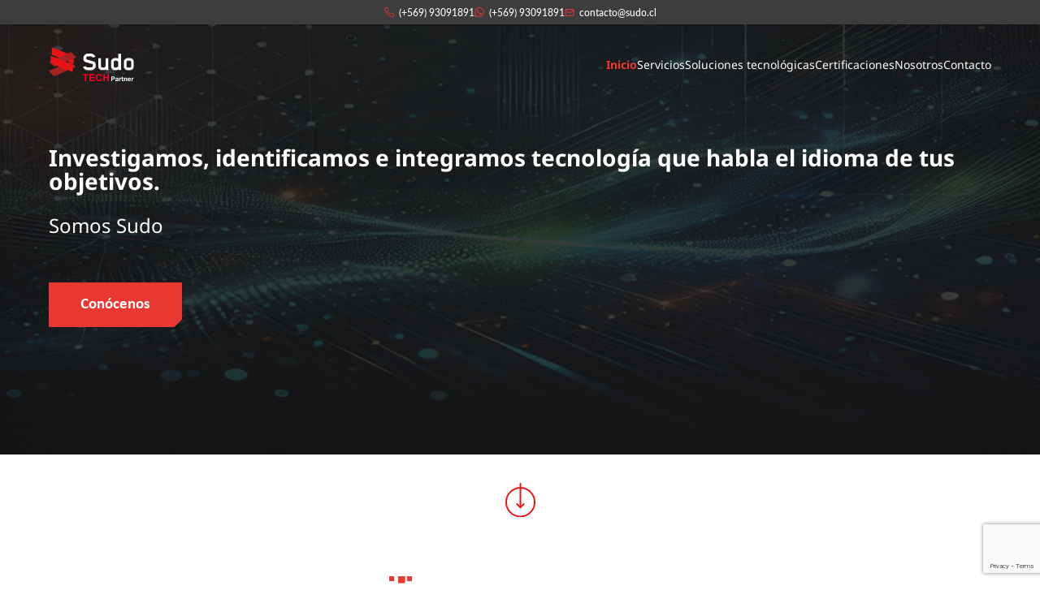

--- FILE ---
content_type: text/html; charset=UTF-8
request_url: https://www.sudo.cl/
body_size: 6265
content:
<!-- Header-->
<!-- Textos banner-->
<!-- Textos Servicios-->
<!-- Textos Soluciones-->
<!-- Textos Certificados-->
<!-- Textos Somos Parte de-->
<!-- Textos Contacto-->
<!-- Footer--><!DOCTYPE html>
<html lang="es-CL" dir="ltr">
  <head>
      <!-- Google tag (gtag.js)-->
  <script async="" src="https://www.googletagmanager.com/gtag/js?id=G-P08878C07G"></script>
  <script>
    window.dataLayer = window.dataLayer || [];
    function gtag(){dataLayer.push(arguments);}
    gtag('js', new Date());
    gtag('config', 'G-P08878C07G');
  </script>
    <meta charset="utf-8">
    <meta http-equiv="X-UA-Compatible" content="IE=edge">
    <meta name="viewport" content="width=device-width, initial-scale=1">
    <!-- Título optimizado para SEO (entre 50-60 caracteres)-->
    <title>Ingeniería de Software, Videovigilancia con IA, BMS, Control de Accesos - Sudo</title>
    <!-- Meta descripción optimizada para SEO (máximo 160 caracteres)-->
    <meta name="description" content="Expertos en Consultoría TI, Ingeniería de Software, Videovigilancia con IA, Control de Acceso y BMS para empresas innovadoras. Soluciones seguras y personalizadas.">
    <!-- Meta keywords (aunque ya no es tan relevante para SEO, algunos aún las incluyen)-->
    <meta name="keywords" content="Consultoría TI, Ingeniería de Software, Videovigilancia, Control de Acceso, BMS, Licencias de Software, Inteligencia Artificial en seguridad, soluciones de TI">
    <!-- Meta robots (para indicar cómo deben rastrear e indexar los motores de búsqueda)-->
    <meta name="robots" content="index, follow">
    <!-- Canonical URL (para evitar contenido duplicado)-->
    <link rel="canonical" href="https://www.sudo.cl">
    <!--Splide-->
    <link rel="stylesheet" href="https://cdn.jsdelivr.net/npm/@splidejs/splide@3.1.7/dist/css/themes/splide-skyblue.min.css">
    <script type="text/javascript" src="https://cdn.jsdelivr.net/npm/@splidejs/splide@3.1.7/dist/js/splide.min.js"></script>
    <link rel="stylesheet" href="assets/css/app.css">
    <script src="assets/js/app.js"></script>
    <link rel="apple-touch-icon" sizes="180x180" href="assets/img/favicon/favicon.png">
    <link rel="icon" type="image/png" sizes="32x32" href="assets/img/favicon/favicon.png">
    <link rel="icon" type="image/png" sizes="16x16" href="assets/img/favicon/favicon.png">
    <link rel="icon" type="image/x-icon" href="assets/img/favicon/favicon.ico">
    <meta name="msapplication-TileColor" content="#2b5797">
    <meta name="theme-color" content="#ffffff">
    <meta name="referrer" content="origin">
    <!-- Open Graph para redes sociales (Facebook, LinkedIn)-->
    <meta property="og:title" content="Consultoría TI, Ingeniería de Software y Videovigilancia con IA - Sudo">
    <meta property="og:description" content="Expertos en soluciones de Consultoría TI, Ingeniería de Software, Videovigilancia y Control de Acceso con IA para empresas innovadoras.">
    <meta property="og:image" content="https://www.sudo.cl/assets/img/control-de-acceso.webp"">
    <meta property="og:url" content="https://www.sudo.cl">
    <meta property="og:type" content="website">
    <script src="https://www.google.com/recaptcha/api.js?render=6LdX9YYqAAAAAG3v7lMT3RgAFonz5E05h2ibrMzZ"></script>

    <script>
      function onSubmit(event) {
        event.preventDefault(); // Prevenir el envío predeterminado del formulario
        grecaptcha.ready(function () {
          grecaptcha.execute('6LdX9YYqAAAAAG3v7lMT3RgAFonz5E05h2ibrMzZ', { action: 'submit' }).then(function (token) {
            // Agregar el token al formulario
            const form = document.getElementById('contact__form_r');
            const tokenInput = document.createElement('input');
            tokenInput.setAttribute('type', 'hidden');
            tokenInput.setAttribute('name', 'recaptcha_token');
            tokenInput.setAttribute('value', token);
            form.appendChild(tokenInput);
  
            // Enviar el formulario
            form.submit();
          });
        });
      }
    </script>


  </head>
  <body>
    <div class="wrapper">
      <section id="inicio">
        <div class="page__top"><a href="tel:+56993091891"> 
            <div class="icon icon--header-phone"></div><span>(+569) 93091891</span></a><a href="https://api.whatsapp.com/send?phone=56993091891"> 
            <div class="icon icon--header-wsp"></div><span>(+569) 93091891</span></a><a href="/cdn-cgi/l/email-protection#1c7f7372687d7f68735c6f697873327f70">
            <div class="icon icon--header-mail"></div><span><span class="__cf_email__" data-cfemail="365559584257554259764543525918555a">[email&#160;protected]</span></span></a></div>
        <header class="header">
          <div class="header__logo"><img src="assets/img/logo.svg" alt="Sudo Tech"></div>
          <div class="header__menu">
            <div class="header__menu__icon"></div>
          </div>
          <nav class="header__nav">
            <ul>
              <li><a class="anchor active" href="#" data-anchor="inicio" aria-label="ir al Inicio">Inicio</a>
              </li>
              <li><a class="anchor" href="#" data-anchor="servicios" aria-label="ir a Servicios">Servicios</a>
              </li>
              <li><a class="anchor" href="#" data-anchor="soluciones-tecnologicas" aria-label="ir a Soluciones tecnológicas">Soluciones tecnológicas</a>
              </li>
              <li><a class="anchor" href="#" data-anchor="certificaciones" aria-label="ir a Certificaciones">Certificaciones</a>
              </li>
              <li><a class="anchor" href="#" data-anchor="nosotros" aria-label="ir a Nosotros">Nosotros</a>
              </li>
              <li><a class="anchor" href="#" data-anchor="contacto" aria-label="ir a Contacto">Contacto</a>
              </li>
            </ul>
          </nav>
        </header>
        <div class="banner">
          <div class="banner__background"> <img class="banner__img banner__img--desktop" src="assets/img/banner.png" alt="Investigamos, identificamos e integramos tecnología que habla el idioma de tus objetivos."><img class="banner__img banner__img--mobile" src="assets/img/banner.png" alt="Investigamos, identificamos e integramos tecnología que habla el idioma de tus objetivos."></div>
          <div class="banner__content">
            <h1 class="banner__title">Investigamos, identificamos e integramos tecnología que habla el idioma de tus objetivos.</h1>
            <p>Somos Sudo</p><a class="btn btn--red anchor" href="#" data-anchor="servicios">Conócenos</a>
          </div>
        </div>
	<a class="anchor page__scroll" href="#" data-anchor="servicios"></a>
      </section>
      <section class="services" id="servicios">
        <h2 class="page__title">Nuestros Servicios</h2>
        <p class="page__desc page__desc--full page__desc--desktop"> Sudo ofrece consultoría e implementación de tecnología avanzada, alineada con los objetivos de cada cliente. Con partners líderes, aseguramos soluciones de alta calidad y una integración eficiente y segura en cada proyecto.</p>
        <div class="services__items"> 
          <div class="services__card">    
            <div class="services__card__icon"><img src="assets/img/icon-service-consultoria.svg" alt="Consultoría en Estrategia y Transformación Digital"></div>
            <h3>Consultoría en Estrategia y Transformación Digital</h3>
            <p>Acompañamos a nuestros clientes en su transformación digital, optimizando su infraestructura TI. Ofrecemos planificación estratégica, gobierno de TI, optimización de procesos, evaluación de soluciones y operación de PMO, alineando cada proyecto con los objetivos del negocio.</p>
          </div>
          <div class="services__card">    
            <div class="services__card__icon"><img src="assets/img/icon-service-software.svg" alt="Ingeniería de Software e Integración de Sistemas"></div>
            <h3>Ingeniería de Software e Integración de Sistemas</h3>
            <p>Soluciones de software personalizadas que integran tus sistemas actuales. Especialización en desarrollo de software a medida, APIs, apps, conexiones (BMS, ERPs), infraestructura TI, bases de datos y dashboards para optimizar la gestión de información.</p>
          </div>
          <div class="services__card">    
            <div class="services__card__icon"><img src="assets/img/icon-service-ingenieria.svg" alt="Ingeniería Avanzada en Seguridad y Automatización Inteligente"></div>
            <h3>Ingeniería Avanzada en Seguridad y Automatización Inteligente</h3>
            <p>Soluciones de ingeniería desde el diseño hasta la implementación en control de acceso, videovigilancia (VMS) con inteligencia artificial, detección de incendios, sistemas BMS. Marcas líderes y mantenimiento para entornos seguros y optimizados.</p>
          </div>
          <div class="services__card">    
            <div class="services__card__icon"><img src="assets/img/icon-service-licencia.svg" alt="Licenciamiento de Software y Asesoría Especializada"></div>
            <h3>Licenciamiento de Software y Asesoría Especializada</h3>
            <p>Servicio integral de licenciamiento con venta de software y asesoría personalizada. Aseguramos que cada cliente disponga de herramientas actualizadas, adecuadas a sus necesidades, con gestión de mantenimiento y soporte en software de marcas líderes.</p>
          </div>
        </div>
      </section>
      <section class="solutions" id="soluciones-tecnologicas">
        <h2 class="page__title">Soluciones Tecnológicas</h2>
        <p class="page__desc page__desc--desktop">Contamos con las mejores soluciones del mercado, diseñadas para optimizar y asegurar cada aspecto de tu operación. Nuestras tecnologías están pensadas para impulsar la eficiencia, integrar sistemas personalizados y ofrecer máxima seguridad en entornos corporativos y comerciales, adaptándose a las necesidades específicas de cada cliente.</p>
        <div class="solutions__splide splide">
          <div class="splide__track">
            <div class="solutions__items splide__list"> 
              <div class="solutions__card splide__slide">
                <div class="solutions__card__img"><img src="assets/img/control-de-acceso.webp" alt="asd"></div>
                <div class="solutions__card__content">
                  <h3>Soluciones de Seguridad Física – Control de Acceso</h3>
                  <p>Implementamos sistemas avanzados de control de acceso, asegurando entornos seguros con plataformas de cerrajería inalámbrica y lectores biométricos.</p>
                  <!-- <ul class="solutions__card__list">
                    <li><img src="assets/img/lenels2.png" alt="LenelS2"></li>
                    <li><img src="assets/img/prowatch.png" alt="Honeywell Pro Watch"></li>
                  </ul> -->
                  <div class="solutions__card__buttons"> <a class="btn btn--red anchor" href="#" data-anchor="contacto">Contáctanos</a>
                    <!-- <div class="btn btn--dark modal__open" modal-target="solution-1">Ver marcas</div> -->
                  </div>
                </div>
              </div>
              <div class="solutions__card splide__slide">
                <div class="solutions__card__img"><img src="assets/img/video-vigilancia.webp" alt="Videovigilancia Inteligente (Video Management System - VMS)"></div>
                <div class="solutions__card__content">
                  <h3>Videovigilancia Inteligente (Video Management System - VMS)</h3>
                  <p>Ofrecemos soluciones de videovigilancia inteligente con plataformas VMS avanzadas, potenciadas por inteligencia artificial para detección de anomalías en tiempo real. Ideal para una vigilancia eficiente y segura.</p>
                  <!--<ul class="solutions__card__list">
                    <li><img src="assets/img/logos/logo-Milestone.png" alt="Milestone"></li>
                  </ul>-->
                  <div class="solutions__card__buttons"> <a class="btn btn--red anchor" href="#" data-anchor="contacto">Contáctanos</a>
                    <!-- <div class="btn btn--dark modal__open" modal-target="solution-2">Ver marcas</div> -->
                  </div>
                </div>
              </div>
              <div class="solutions__card splide__slide">
                <div class="solutions__card__img"><img src="assets/img/ia.webp" alt="Plataformas de Inteligencia Artificial para Video"></div>
                <div class="solutions__card__content">
                  <h3>Plataformas de Inteligencia Artificial para Video</h3>
                  <p> Integramos IA en videovigilancia para análisis de video avanzado, facilitando la identificación de patrones y mejorando la seguridad con algoritmos de reconocimiento en tiempo real.</p>
                  <!-- <ul class="solutions__card__list">
                    <li><img src="assets/img/logos/logo-Ironyun.png" alt="IronYun"></li>
                  </ul> -->
                  <div class="solutions__card__buttons"> <a class="btn btn--red anchor" href="#" data-anchor="contacto">Contáctanos</a>
                    <!-- <div class="btn btn--dark modal__open" modal-target="solution-3">Ver marcas</div> -->
                  </div>
                </div>
              </div>
              <div class="solutions__card splide__slide">
                <div class="solutions__card__img"><img src="assets/img/bms.webp" alt="Sistemas BMS (Building Management System)"></div>
                <div class="solutions__card__content">
                  <h3>Sistemas BMS (Building Management System)</h3>
                  <p>Implementamos sistemas de gestión de edificios que controlan y optimizan el uso de energía y recursos en instalaciones comerciales. Nuestro BMS mejora la eficiencia y reduce costos operativos.</p>
                  <!-- <ul class="solutions__card__list">
                    <li><img src="assets/img/logos/logo-tridium-niagara.png" alt="Niagara 4"></li>
                  </ul> -->
                  <div class="solutions__card__buttons"> <a class="btn btn--red anchor" href="#" data-anchor="contacto">Contáctanos</a>
                    <!-- <div class="btn btn--dark modal__open" modal-target="solution-4">Ver marcas</div> -->
                  </div>
                </div>
              </div>
              <div class="solutions__card splide__slide">
                <div class="solutions__card__img"><img src="assets/img/radar.webp" alt="Sistemas de Detección Perimetral con Radar"></div>
                <div class="solutions__card__content">
                  <h3>Sistemas de Detección Perimetral con Radar</h3>
                  <p>Implementamos sistemas de detección perimetral avanzados con tecnología de radar para una protección precisa y efectiva en áreas de alto riesgo. Estas soluciones, como las de la marca Magos, detectan movimientos en tiempo real y se integran con plataformas de seguridad para una respuesta rápida y confiable.</p>
                  <!-- <ul class="solutions__card__list">
                    <li><img src="assets/img/logos/logo-MAGOS.png" alt="Magoos"></li>
                  </ul> -->
                  <div class="solutions__card__buttons"> <a class="btn btn--red anchor" href="#" data-anchor="contacto">Contáctanos</a>
                    <!-- <div class="btn btn--dark modal__open" modal-target="solution-5">Ver marcas</div> -->
                  </div>
                </div>
              </div>
              <div class="solutions__card splide__slide">
                <div class="solutions__card__img"><img src="assets/img/digital-signage.webp" alt="Monitores Interactivos, Digital Signage y Video Wall"></div>
                <div class="solutions__card__content">
                  <h3>Monitores Interactivos, Digital Signage y Video Wall</h3>
                  <p>Ofrecemos soluciones completas de señalización digital, video wall y monitores interactivos para optimizar la comunicación visual en entornos corporativos y comerciales. Nuestras consolas de administración permiten gestionar de forma centralizada contenido dinámico, mejorando la experiencia del usuario y adaptándose a las necesidades de cada espacio.</p>
                  <!-- <ul class="solutions__card__list">
                    <li><img src="assets/img/logos/logo-viewz.png" alt="Viewz"></li>
                    <li><img src="assets/img/logos/logo-velasea.png" alt="Velasea"></li>
                  </ul> -->
                  <div class="solutions__card__buttons"> <a class="btn btn--red anchor" href="#" data-anchor="contacto">Contáctanos</a>
                    <!-- <div class="btn btn--dark modal__open" modal-target="solution-6">Ver marcas</div> -->
                  </div>
                </div>
              </div>
            </div>
          </div>
        </div>
      </section>
      <section class="certificates" id="certificaciones">
        <h2 class="page__title">Certificados</h2>
        <p class="page__desc">Nuestras certificaciones y convenios reflejan nuestro compromiso con la calidad y la excelencia. Trabajamos con altos estándares respaldados por reconocidos sellos de <strong>confianza</strong></p>
        <div class="page__arrow"></div>
        <div class="certificates__items"> 
          <div class="certificates__item"><img src="assets/img/Honeywell-Controller.png" alt="Honeywell Niagara Controller Training"></div>
          <div class="certificates__item"><img src="assets/img/Honeywell-Supervisor-Training.png" alt="Honeywell Niagara Supervisor Training"></div>
          <div class="certificates__item"><img src="assets/img/logos-ISO.png" alt="Iso 9001:2015 Calidad"></div>
          <div class="certificates__item"><img src="assets/img/logos/logo-lenelS2-1.png" alt="LenelS2"></div>
        </div>
      </section>
      <section class="part-of" id="nosotros">
        <h2 class="page__title">Somos parte de</h2>
        <p class="page__desc">Formamos parte de una comunidad comprometida con el cambio y el desarrollo.</p>
        <div class="part-of__items"> 
          <div class="part-of__item"><img src="assets/img/parte-de/miti.png" alt="Mejor Industria TI"></div>
          <div class="part-of__item"><img src="assets/img/parte-de/rednegocios.png" alt="Mejor Industria TI"></div>
          <div class="part-of__item"><img src="assets/img/parte-de/chilemercado.png" alt="Mercado Público"></div>
          <div class="part-of__item"><img src="assets/img/parte-de/convmarco.png" alt="Mercado Público - Convenio Marco Software"></div>
        </div>
      </section>
      <section class="contact" id="contacto">
        <div class="contact__desc">
          <h2 class="page__title">Contacto</h2>
          <p class="page__desc">En nuestro equipo estamos listos para escuchar tus necesidades y colaborar en soluciones que potencien tu negocio. <br/> ¡Conversemos!</p>
          <div class="page__arrow"></div>
        </div>
        <div class="contact__form"> 
                 <div></div> 
         <form class="contact__form" id="contact__form_r" method="post" action="#contacto" onsubmit="onSubmit(event)">
          <div class="form__item"> 
            <label for="name">Nombre y apellido</label>
            <input class="input__text" type="text" name="name" required>
          </div>
          <div class="form__item"> 
            <label for="enterprise">Empresa</label>
            <input class="input__text" type="text" name="enterprise" required>
          </div>
          <div class="form__item"> 
            <label for="mail">Correo electrónico</label>
            <input class="input__text" type="email" name="mail" required>
          </div>
          <div class="form__item"> 
            <label for="fono">Teléfono</label>
            <input class="input__text" type="number" maxLength="16" minLength="6" name="fono" required>
          </div>          
          <div class="form__item"> 
            <label for="msg">Mensaje</label>
            <textarea class="input__area" name="msg" required></textarea>
          </div>
          <div class="form__item"> 
            <button class="btn btn--red" type="submit">Enviar</button>
          </div>
        </form>
                </div>
      </section>
      <div class="modal__portal">
        <div class="solutions__modal modal__named" modal-name="solution-1">
          <div class="solutions__modal__container">
            <div class="solutions__modal__header">
              <button class="solutions__modal__close modal__close"></button><span class="solutions__modal__title">Soluciones de Seguridad Física – Control de Acceso</span>
            </div>
            <div class="solutions__modal__content">
              <div class="solutions__modal__brands">
                <div> <img src="assets/img/lenels2.png" alt="LenelS2"></div>
                <div> <img src="assets/img/prowatch.png" alt="Honeywell Pro Watch"></div>
                <div> <img src="assets/img/logos/logo-Allegion.png" alt="Allegion"></div>
                <div> <img src="assets/img/logos/logo-dormakaba.png" alt="Assa Abloy"></div>
                <div> <img src="assets/img/logos/logo-assa-abloy.png" alt="Dormakaba"></div>
                <div> <img src="assets/img/logos/logo-Idemia.png" alt="Idemia"></div>
                <div> <img src="assets/img/logos/logo-Invenzi.png" alt="Invenzi"></div>
                <div> <img src="assets/img/logos/logo-SCHLAGE.png" alt="Shlage"></div>
              </div>
            </div>
          </div>
        </div>
        <div class="solutions__modal modal__named" modal-name="solution-2">
          <div class="solutions__modal__container">
            <div class="solutions__modal__header">
              <button class="solutions__modal__close modal__close"></button><span class="solutions__modal__title">Videovigilancia Inteligente</span>
            </div>
            <div class="solutions__modal__content">
              <div class="solutions__modal__brands">
                <div> <img src="assets/img/logos/logo-Milestone.png" alt="Milestone"></div>
                <div> <img src="assets/img/logos/logo-BOSCH.png" alt="Bosh"></div>
                <div> <img src="assets/img/logos/logo-Honeywell.png" alt="Honeywell"></div>
                <div> <img src="assets/img/logos/logo-hanwha-vision.png" alt="Hanwa"></div>
                <div> <img src="assets/img/logos/logo-Sony.png" alt="Sony"></div>
                <div> <img src="assets/img/logos/logo-DW.png" alt="Digital Watchdogs"></div>
                <div> <img src="assets/img/logos/logo-zepcam.png" alt="Zepcam"></div>
              </div>
            </div>
          </div>
        </div>
        <div class="solutions__modal modal__named" modal-name="solution-3">
          <div class="solutions__modal__container">
            <div class="solutions__modal__header">
              <button class="solutions__modal__close modal__close"></button><span class="solutions__modal__title">Plataformas de Inteligencia Artificial para Video</span>
            </div>
            <div class="solutions__modal__content">
              <div class="solutions__modal__brands">
                <div> <img src="assets/img/logos/logo-Ironyun.png" alt="IronYun"></div>
              </div>
            </div>
          </div>
        </div>
        <div class="solutions__modal modal__named" modal-name="solution-4">
          <div class="solutions__modal__container">
            <div class="solutions__modal__header">
              <button class="solutions__modal__close modal__close"></button><span class="solutions__modal__title">Sistemas BMS (Building Management System)</span>
            </div>
            <div class="solutions__modal__content">
              <div class="solutions__modal__brands">
                <div> <img src="assets/img/logos/logo-tridium-niagara.png" alt="Niagara 4"></div>
              </div>
            </div>
          </div>
        </div>
        <div class="solutions__modal modal__named" modal-name="solution-5">
          <div class="solutions__modal__container">
            <div class="solutions__modal__header">
              <button class="solutions__modal__close modal__close"></button><span class="solutions__modal__title">Sistemas de Detección Perimetral con Radar</span>
            </div>
            <div class="solutions__modal__content">
              <div class="solutions__modal__brands">
                <div> <img src="assets/img/logos/logo-MAGOS.png" alt="Magoos"></div>
              </div>
            </div>
          </div>
        </div>
        <div class="solutions__modal modal__named" modal-name="solution-6">
          <div class="solutions__modal__container">
            <div class="solutions__modal__header">
              <button class="solutions__modal__close modal__close"></button><span class="solutions__modal__title">Monitores Interactivos, Digital Signage y Video Wall</span>
            </div>
            <div class="solutions__modal__content">
              <div class="solutions__modal__brands">
                <div> <img src="assets/img/logos/logo-viewz.png" alt="Viewz"></div>
                <div> <img src="assets/img/logos/logo-velasea.png" alt="Velasea"></div>
              </div>
            </div>
          </div>
        </div>
      </div>
    </div>
  <script data-cfasync="false" src="/cdn-cgi/scripts/5c5dd728/cloudflare-static/email-decode.min.js"></script><script defer src="https://static.cloudflareinsights.com/beacon.min.js/vcd15cbe7772f49c399c6a5babf22c1241717689176015" integrity="sha512-ZpsOmlRQV6y907TI0dKBHq9Md29nnaEIPlkf84rnaERnq6zvWvPUqr2ft8M1aS28oN72PdrCzSjY4U6VaAw1EQ==" data-cf-beacon='{"version":"2024.11.0","token":"eff9f518b9e14810a7c0342e4dae706e","r":1,"server_timing":{"name":{"cfCacheStatus":true,"cfEdge":true,"cfExtPri":true,"cfL4":true,"cfOrigin":true,"cfSpeedBrain":true},"location_startswith":null}}' crossorigin="anonymous"></script>
</body>
  <footer class="footer">
    <div class="footer__container">
      <div class="footer__content">
        <div class="footer__content__desc"> <img src="assets/img/logo.svg" alt="asd">
          <p>Tecnología a tu medida, diseñada para crecer contigo. Descubre soluciones innovadoras que transforman el presente y aseguran tu futuro.</p>
        </div>
        <div class="footer__content__list">
          <ul>
            <li><a class="anchor" href="#" data-anchor="inicio" aria-label="ir al Inicio"> Inicio</a></li>
            <li><a class="anchor" href="#" data-anchor="servicios" aria-label="ir a Servicios"> Servicios</a></li>
            <li><a class="anchor" href="#" data-anchor="soluciones-tecnologicas" aria-label="ir a Soluciones tecnológicas"> Soluciones tecnológicas</a></li>
            <li><a class="anchor" href="#" data-anchor="certificaciones" aria-label="ir a Certificaciones"> Certificaciones</a></li>
            <li><a class="anchor" href="#" data-anchor="nosotros" aria-label="ir a Nosotros"> Nosotros</a></li>
            <li><a class="anchor" href="#" data-anchor="contacto" aria-label="ir a Contacto"> Contacto</a></li>
          </ul>
        </div>
        <div class="footer__content__media__list"> 
          <ul> 
            <li> <a target="_blank" href="https://www.linkedin.com/company/sudo-cl/"> 
                <div class="icon icon--linkedin"></div></a></li>
          </ul>
        </div>
      </div>
    </div>
  </footer>
  <!-- Schema Markup para SEO local y servicios-->
  <script type="application/ld+json">
    {
    "@context": "https://schema.org",
    "@type": "Organization",
    "name": "Sudo",
    "url": "https://www.sudo.cl",
    "telephone": "+56993091891",
    "logo": "https://www.sudo.cl/logo.jpg",
    "contactPoint": {
    "@type": "ContactPoint",
    "telephone": "+56993091891",
    "contactType": "Customer Service",
    "areaServed": "CL",
    "availableLanguage": ["Spanish", "English"]
    },
    "sameAs": [
    "https://www.facebook.com/sudo",
    "https://www.linkedin.com/company/sudo",
    "https://twitter.com/sudo"
    ],
    "makesOffer": [
    {
      "@type": "Service",
      "name": "Consultoría TI",
      "description": "Servicios de consultoría en transformación digital, optimización de procesos y estrategia tecnológica.",
      "areaServed": "CL",
      "provider": {
        "@type": "Organization",
        "name": "Sudo"
      }
    },
    {
      "@type": "Service",
      "name": "Ingeniería de Software",
      "description": "Desarrollo de software a medida, integración de sistemas y soluciones de bases de datos.",
      "areaServed": "CL",
      "provider": {
        "@type": "Organization",
        "name": "Sudo"
      }
    },
    {
      "@type": "Service",
      "name": "Videovigilancia e IA",
      "description": "Soluciones avanzadas de videovigilancia y sistemas de seguridad con inteligencia artificial.",
      "areaServed": "CL",
      "provider": {
        "@type": "Organization",
        "name": "Sudo"
      }
    },
    {
      "@type": "Service",
      "name": "Control de Acceso y BMS",
      "description": "Implementación de sistemas de control de acceso y gestión de edificios inteligentes (BMS).",
      "areaServed": "CL",
      "provider": {
        "@type": "Organization",
        "name": "Sudo"
      }
    }
    ]
    }
  </script>
</html>


--- FILE ---
content_type: text/html; charset=utf-8
request_url: https://www.google.com/recaptcha/api2/anchor?ar=1&k=6LdX9YYqAAAAAG3v7lMT3RgAFonz5E05h2ibrMzZ&co=aHR0cHM6Ly93d3cuc3Vkby5jbDo0NDM.&hl=en&v=PoyoqOPhxBO7pBk68S4YbpHZ&size=invisible&anchor-ms=20000&execute-ms=30000&cb=lqd2g1yrc4mb
body_size: 48716
content:
<!DOCTYPE HTML><html dir="ltr" lang="en"><head><meta http-equiv="Content-Type" content="text/html; charset=UTF-8">
<meta http-equiv="X-UA-Compatible" content="IE=edge">
<title>reCAPTCHA</title>
<style type="text/css">
/* cyrillic-ext */
@font-face {
  font-family: 'Roboto';
  font-style: normal;
  font-weight: 400;
  font-stretch: 100%;
  src: url(//fonts.gstatic.com/s/roboto/v48/KFO7CnqEu92Fr1ME7kSn66aGLdTylUAMa3GUBHMdazTgWw.woff2) format('woff2');
  unicode-range: U+0460-052F, U+1C80-1C8A, U+20B4, U+2DE0-2DFF, U+A640-A69F, U+FE2E-FE2F;
}
/* cyrillic */
@font-face {
  font-family: 'Roboto';
  font-style: normal;
  font-weight: 400;
  font-stretch: 100%;
  src: url(//fonts.gstatic.com/s/roboto/v48/KFO7CnqEu92Fr1ME7kSn66aGLdTylUAMa3iUBHMdazTgWw.woff2) format('woff2');
  unicode-range: U+0301, U+0400-045F, U+0490-0491, U+04B0-04B1, U+2116;
}
/* greek-ext */
@font-face {
  font-family: 'Roboto';
  font-style: normal;
  font-weight: 400;
  font-stretch: 100%;
  src: url(//fonts.gstatic.com/s/roboto/v48/KFO7CnqEu92Fr1ME7kSn66aGLdTylUAMa3CUBHMdazTgWw.woff2) format('woff2');
  unicode-range: U+1F00-1FFF;
}
/* greek */
@font-face {
  font-family: 'Roboto';
  font-style: normal;
  font-weight: 400;
  font-stretch: 100%;
  src: url(//fonts.gstatic.com/s/roboto/v48/KFO7CnqEu92Fr1ME7kSn66aGLdTylUAMa3-UBHMdazTgWw.woff2) format('woff2');
  unicode-range: U+0370-0377, U+037A-037F, U+0384-038A, U+038C, U+038E-03A1, U+03A3-03FF;
}
/* math */
@font-face {
  font-family: 'Roboto';
  font-style: normal;
  font-weight: 400;
  font-stretch: 100%;
  src: url(//fonts.gstatic.com/s/roboto/v48/KFO7CnqEu92Fr1ME7kSn66aGLdTylUAMawCUBHMdazTgWw.woff2) format('woff2');
  unicode-range: U+0302-0303, U+0305, U+0307-0308, U+0310, U+0312, U+0315, U+031A, U+0326-0327, U+032C, U+032F-0330, U+0332-0333, U+0338, U+033A, U+0346, U+034D, U+0391-03A1, U+03A3-03A9, U+03B1-03C9, U+03D1, U+03D5-03D6, U+03F0-03F1, U+03F4-03F5, U+2016-2017, U+2034-2038, U+203C, U+2040, U+2043, U+2047, U+2050, U+2057, U+205F, U+2070-2071, U+2074-208E, U+2090-209C, U+20D0-20DC, U+20E1, U+20E5-20EF, U+2100-2112, U+2114-2115, U+2117-2121, U+2123-214F, U+2190, U+2192, U+2194-21AE, U+21B0-21E5, U+21F1-21F2, U+21F4-2211, U+2213-2214, U+2216-22FF, U+2308-230B, U+2310, U+2319, U+231C-2321, U+2336-237A, U+237C, U+2395, U+239B-23B7, U+23D0, U+23DC-23E1, U+2474-2475, U+25AF, U+25B3, U+25B7, U+25BD, U+25C1, U+25CA, U+25CC, U+25FB, U+266D-266F, U+27C0-27FF, U+2900-2AFF, U+2B0E-2B11, U+2B30-2B4C, U+2BFE, U+3030, U+FF5B, U+FF5D, U+1D400-1D7FF, U+1EE00-1EEFF;
}
/* symbols */
@font-face {
  font-family: 'Roboto';
  font-style: normal;
  font-weight: 400;
  font-stretch: 100%;
  src: url(//fonts.gstatic.com/s/roboto/v48/KFO7CnqEu92Fr1ME7kSn66aGLdTylUAMaxKUBHMdazTgWw.woff2) format('woff2');
  unicode-range: U+0001-000C, U+000E-001F, U+007F-009F, U+20DD-20E0, U+20E2-20E4, U+2150-218F, U+2190, U+2192, U+2194-2199, U+21AF, U+21E6-21F0, U+21F3, U+2218-2219, U+2299, U+22C4-22C6, U+2300-243F, U+2440-244A, U+2460-24FF, U+25A0-27BF, U+2800-28FF, U+2921-2922, U+2981, U+29BF, U+29EB, U+2B00-2BFF, U+4DC0-4DFF, U+FFF9-FFFB, U+10140-1018E, U+10190-1019C, U+101A0, U+101D0-101FD, U+102E0-102FB, U+10E60-10E7E, U+1D2C0-1D2D3, U+1D2E0-1D37F, U+1F000-1F0FF, U+1F100-1F1AD, U+1F1E6-1F1FF, U+1F30D-1F30F, U+1F315, U+1F31C, U+1F31E, U+1F320-1F32C, U+1F336, U+1F378, U+1F37D, U+1F382, U+1F393-1F39F, U+1F3A7-1F3A8, U+1F3AC-1F3AF, U+1F3C2, U+1F3C4-1F3C6, U+1F3CA-1F3CE, U+1F3D4-1F3E0, U+1F3ED, U+1F3F1-1F3F3, U+1F3F5-1F3F7, U+1F408, U+1F415, U+1F41F, U+1F426, U+1F43F, U+1F441-1F442, U+1F444, U+1F446-1F449, U+1F44C-1F44E, U+1F453, U+1F46A, U+1F47D, U+1F4A3, U+1F4B0, U+1F4B3, U+1F4B9, U+1F4BB, U+1F4BF, U+1F4C8-1F4CB, U+1F4D6, U+1F4DA, U+1F4DF, U+1F4E3-1F4E6, U+1F4EA-1F4ED, U+1F4F7, U+1F4F9-1F4FB, U+1F4FD-1F4FE, U+1F503, U+1F507-1F50B, U+1F50D, U+1F512-1F513, U+1F53E-1F54A, U+1F54F-1F5FA, U+1F610, U+1F650-1F67F, U+1F687, U+1F68D, U+1F691, U+1F694, U+1F698, U+1F6AD, U+1F6B2, U+1F6B9-1F6BA, U+1F6BC, U+1F6C6-1F6CF, U+1F6D3-1F6D7, U+1F6E0-1F6EA, U+1F6F0-1F6F3, U+1F6F7-1F6FC, U+1F700-1F7FF, U+1F800-1F80B, U+1F810-1F847, U+1F850-1F859, U+1F860-1F887, U+1F890-1F8AD, U+1F8B0-1F8BB, U+1F8C0-1F8C1, U+1F900-1F90B, U+1F93B, U+1F946, U+1F984, U+1F996, U+1F9E9, U+1FA00-1FA6F, U+1FA70-1FA7C, U+1FA80-1FA89, U+1FA8F-1FAC6, U+1FACE-1FADC, U+1FADF-1FAE9, U+1FAF0-1FAF8, U+1FB00-1FBFF;
}
/* vietnamese */
@font-face {
  font-family: 'Roboto';
  font-style: normal;
  font-weight: 400;
  font-stretch: 100%;
  src: url(//fonts.gstatic.com/s/roboto/v48/KFO7CnqEu92Fr1ME7kSn66aGLdTylUAMa3OUBHMdazTgWw.woff2) format('woff2');
  unicode-range: U+0102-0103, U+0110-0111, U+0128-0129, U+0168-0169, U+01A0-01A1, U+01AF-01B0, U+0300-0301, U+0303-0304, U+0308-0309, U+0323, U+0329, U+1EA0-1EF9, U+20AB;
}
/* latin-ext */
@font-face {
  font-family: 'Roboto';
  font-style: normal;
  font-weight: 400;
  font-stretch: 100%;
  src: url(//fonts.gstatic.com/s/roboto/v48/KFO7CnqEu92Fr1ME7kSn66aGLdTylUAMa3KUBHMdazTgWw.woff2) format('woff2');
  unicode-range: U+0100-02BA, U+02BD-02C5, U+02C7-02CC, U+02CE-02D7, U+02DD-02FF, U+0304, U+0308, U+0329, U+1D00-1DBF, U+1E00-1E9F, U+1EF2-1EFF, U+2020, U+20A0-20AB, U+20AD-20C0, U+2113, U+2C60-2C7F, U+A720-A7FF;
}
/* latin */
@font-face {
  font-family: 'Roboto';
  font-style: normal;
  font-weight: 400;
  font-stretch: 100%;
  src: url(//fonts.gstatic.com/s/roboto/v48/KFO7CnqEu92Fr1ME7kSn66aGLdTylUAMa3yUBHMdazQ.woff2) format('woff2');
  unicode-range: U+0000-00FF, U+0131, U+0152-0153, U+02BB-02BC, U+02C6, U+02DA, U+02DC, U+0304, U+0308, U+0329, U+2000-206F, U+20AC, U+2122, U+2191, U+2193, U+2212, U+2215, U+FEFF, U+FFFD;
}
/* cyrillic-ext */
@font-face {
  font-family: 'Roboto';
  font-style: normal;
  font-weight: 500;
  font-stretch: 100%;
  src: url(//fonts.gstatic.com/s/roboto/v48/KFO7CnqEu92Fr1ME7kSn66aGLdTylUAMa3GUBHMdazTgWw.woff2) format('woff2');
  unicode-range: U+0460-052F, U+1C80-1C8A, U+20B4, U+2DE0-2DFF, U+A640-A69F, U+FE2E-FE2F;
}
/* cyrillic */
@font-face {
  font-family: 'Roboto';
  font-style: normal;
  font-weight: 500;
  font-stretch: 100%;
  src: url(//fonts.gstatic.com/s/roboto/v48/KFO7CnqEu92Fr1ME7kSn66aGLdTylUAMa3iUBHMdazTgWw.woff2) format('woff2');
  unicode-range: U+0301, U+0400-045F, U+0490-0491, U+04B0-04B1, U+2116;
}
/* greek-ext */
@font-face {
  font-family: 'Roboto';
  font-style: normal;
  font-weight: 500;
  font-stretch: 100%;
  src: url(//fonts.gstatic.com/s/roboto/v48/KFO7CnqEu92Fr1ME7kSn66aGLdTylUAMa3CUBHMdazTgWw.woff2) format('woff2');
  unicode-range: U+1F00-1FFF;
}
/* greek */
@font-face {
  font-family: 'Roboto';
  font-style: normal;
  font-weight: 500;
  font-stretch: 100%;
  src: url(//fonts.gstatic.com/s/roboto/v48/KFO7CnqEu92Fr1ME7kSn66aGLdTylUAMa3-UBHMdazTgWw.woff2) format('woff2');
  unicode-range: U+0370-0377, U+037A-037F, U+0384-038A, U+038C, U+038E-03A1, U+03A3-03FF;
}
/* math */
@font-face {
  font-family: 'Roboto';
  font-style: normal;
  font-weight: 500;
  font-stretch: 100%;
  src: url(//fonts.gstatic.com/s/roboto/v48/KFO7CnqEu92Fr1ME7kSn66aGLdTylUAMawCUBHMdazTgWw.woff2) format('woff2');
  unicode-range: U+0302-0303, U+0305, U+0307-0308, U+0310, U+0312, U+0315, U+031A, U+0326-0327, U+032C, U+032F-0330, U+0332-0333, U+0338, U+033A, U+0346, U+034D, U+0391-03A1, U+03A3-03A9, U+03B1-03C9, U+03D1, U+03D5-03D6, U+03F0-03F1, U+03F4-03F5, U+2016-2017, U+2034-2038, U+203C, U+2040, U+2043, U+2047, U+2050, U+2057, U+205F, U+2070-2071, U+2074-208E, U+2090-209C, U+20D0-20DC, U+20E1, U+20E5-20EF, U+2100-2112, U+2114-2115, U+2117-2121, U+2123-214F, U+2190, U+2192, U+2194-21AE, U+21B0-21E5, U+21F1-21F2, U+21F4-2211, U+2213-2214, U+2216-22FF, U+2308-230B, U+2310, U+2319, U+231C-2321, U+2336-237A, U+237C, U+2395, U+239B-23B7, U+23D0, U+23DC-23E1, U+2474-2475, U+25AF, U+25B3, U+25B7, U+25BD, U+25C1, U+25CA, U+25CC, U+25FB, U+266D-266F, U+27C0-27FF, U+2900-2AFF, U+2B0E-2B11, U+2B30-2B4C, U+2BFE, U+3030, U+FF5B, U+FF5D, U+1D400-1D7FF, U+1EE00-1EEFF;
}
/* symbols */
@font-face {
  font-family: 'Roboto';
  font-style: normal;
  font-weight: 500;
  font-stretch: 100%;
  src: url(//fonts.gstatic.com/s/roboto/v48/KFO7CnqEu92Fr1ME7kSn66aGLdTylUAMaxKUBHMdazTgWw.woff2) format('woff2');
  unicode-range: U+0001-000C, U+000E-001F, U+007F-009F, U+20DD-20E0, U+20E2-20E4, U+2150-218F, U+2190, U+2192, U+2194-2199, U+21AF, U+21E6-21F0, U+21F3, U+2218-2219, U+2299, U+22C4-22C6, U+2300-243F, U+2440-244A, U+2460-24FF, U+25A0-27BF, U+2800-28FF, U+2921-2922, U+2981, U+29BF, U+29EB, U+2B00-2BFF, U+4DC0-4DFF, U+FFF9-FFFB, U+10140-1018E, U+10190-1019C, U+101A0, U+101D0-101FD, U+102E0-102FB, U+10E60-10E7E, U+1D2C0-1D2D3, U+1D2E0-1D37F, U+1F000-1F0FF, U+1F100-1F1AD, U+1F1E6-1F1FF, U+1F30D-1F30F, U+1F315, U+1F31C, U+1F31E, U+1F320-1F32C, U+1F336, U+1F378, U+1F37D, U+1F382, U+1F393-1F39F, U+1F3A7-1F3A8, U+1F3AC-1F3AF, U+1F3C2, U+1F3C4-1F3C6, U+1F3CA-1F3CE, U+1F3D4-1F3E0, U+1F3ED, U+1F3F1-1F3F3, U+1F3F5-1F3F7, U+1F408, U+1F415, U+1F41F, U+1F426, U+1F43F, U+1F441-1F442, U+1F444, U+1F446-1F449, U+1F44C-1F44E, U+1F453, U+1F46A, U+1F47D, U+1F4A3, U+1F4B0, U+1F4B3, U+1F4B9, U+1F4BB, U+1F4BF, U+1F4C8-1F4CB, U+1F4D6, U+1F4DA, U+1F4DF, U+1F4E3-1F4E6, U+1F4EA-1F4ED, U+1F4F7, U+1F4F9-1F4FB, U+1F4FD-1F4FE, U+1F503, U+1F507-1F50B, U+1F50D, U+1F512-1F513, U+1F53E-1F54A, U+1F54F-1F5FA, U+1F610, U+1F650-1F67F, U+1F687, U+1F68D, U+1F691, U+1F694, U+1F698, U+1F6AD, U+1F6B2, U+1F6B9-1F6BA, U+1F6BC, U+1F6C6-1F6CF, U+1F6D3-1F6D7, U+1F6E0-1F6EA, U+1F6F0-1F6F3, U+1F6F7-1F6FC, U+1F700-1F7FF, U+1F800-1F80B, U+1F810-1F847, U+1F850-1F859, U+1F860-1F887, U+1F890-1F8AD, U+1F8B0-1F8BB, U+1F8C0-1F8C1, U+1F900-1F90B, U+1F93B, U+1F946, U+1F984, U+1F996, U+1F9E9, U+1FA00-1FA6F, U+1FA70-1FA7C, U+1FA80-1FA89, U+1FA8F-1FAC6, U+1FACE-1FADC, U+1FADF-1FAE9, U+1FAF0-1FAF8, U+1FB00-1FBFF;
}
/* vietnamese */
@font-face {
  font-family: 'Roboto';
  font-style: normal;
  font-weight: 500;
  font-stretch: 100%;
  src: url(//fonts.gstatic.com/s/roboto/v48/KFO7CnqEu92Fr1ME7kSn66aGLdTylUAMa3OUBHMdazTgWw.woff2) format('woff2');
  unicode-range: U+0102-0103, U+0110-0111, U+0128-0129, U+0168-0169, U+01A0-01A1, U+01AF-01B0, U+0300-0301, U+0303-0304, U+0308-0309, U+0323, U+0329, U+1EA0-1EF9, U+20AB;
}
/* latin-ext */
@font-face {
  font-family: 'Roboto';
  font-style: normal;
  font-weight: 500;
  font-stretch: 100%;
  src: url(//fonts.gstatic.com/s/roboto/v48/KFO7CnqEu92Fr1ME7kSn66aGLdTylUAMa3KUBHMdazTgWw.woff2) format('woff2');
  unicode-range: U+0100-02BA, U+02BD-02C5, U+02C7-02CC, U+02CE-02D7, U+02DD-02FF, U+0304, U+0308, U+0329, U+1D00-1DBF, U+1E00-1E9F, U+1EF2-1EFF, U+2020, U+20A0-20AB, U+20AD-20C0, U+2113, U+2C60-2C7F, U+A720-A7FF;
}
/* latin */
@font-face {
  font-family: 'Roboto';
  font-style: normal;
  font-weight: 500;
  font-stretch: 100%;
  src: url(//fonts.gstatic.com/s/roboto/v48/KFO7CnqEu92Fr1ME7kSn66aGLdTylUAMa3yUBHMdazQ.woff2) format('woff2');
  unicode-range: U+0000-00FF, U+0131, U+0152-0153, U+02BB-02BC, U+02C6, U+02DA, U+02DC, U+0304, U+0308, U+0329, U+2000-206F, U+20AC, U+2122, U+2191, U+2193, U+2212, U+2215, U+FEFF, U+FFFD;
}
/* cyrillic-ext */
@font-face {
  font-family: 'Roboto';
  font-style: normal;
  font-weight: 900;
  font-stretch: 100%;
  src: url(//fonts.gstatic.com/s/roboto/v48/KFO7CnqEu92Fr1ME7kSn66aGLdTylUAMa3GUBHMdazTgWw.woff2) format('woff2');
  unicode-range: U+0460-052F, U+1C80-1C8A, U+20B4, U+2DE0-2DFF, U+A640-A69F, U+FE2E-FE2F;
}
/* cyrillic */
@font-face {
  font-family: 'Roboto';
  font-style: normal;
  font-weight: 900;
  font-stretch: 100%;
  src: url(//fonts.gstatic.com/s/roboto/v48/KFO7CnqEu92Fr1ME7kSn66aGLdTylUAMa3iUBHMdazTgWw.woff2) format('woff2');
  unicode-range: U+0301, U+0400-045F, U+0490-0491, U+04B0-04B1, U+2116;
}
/* greek-ext */
@font-face {
  font-family: 'Roboto';
  font-style: normal;
  font-weight: 900;
  font-stretch: 100%;
  src: url(//fonts.gstatic.com/s/roboto/v48/KFO7CnqEu92Fr1ME7kSn66aGLdTylUAMa3CUBHMdazTgWw.woff2) format('woff2');
  unicode-range: U+1F00-1FFF;
}
/* greek */
@font-face {
  font-family: 'Roboto';
  font-style: normal;
  font-weight: 900;
  font-stretch: 100%;
  src: url(//fonts.gstatic.com/s/roboto/v48/KFO7CnqEu92Fr1ME7kSn66aGLdTylUAMa3-UBHMdazTgWw.woff2) format('woff2');
  unicode-range: U+0370-0377, U+037A-037F, U+0384-038A, U+038C, U+038E-03A1, U+03A3-03FF;
}
/* math */
@font-face {
  font-family: 'Roboto';
  font-style: normal;
  font-weight: 900;
  font-stretch: 100%;
  src: url(//fonts.gstatic.com/s/roboto/v48/KFO7CnqEu92Fr1ME7kSn66aGLdTylUAMawCUBHMdazTgWw.woff2) format('woff2');
  unicode-range: U+0302-0303, U+0305, U+0307-0308, U+0310, U+0312, U+0315, U+031A, U+0326-0327, U+032C, U+032F-0330, U+0332-0333, U+0338, U+033A, U+0346, U+034D, U+0391-03A1, U+03A3-03A9, U+03B1-03C9, U+03D1, U+03D5-03D6, U+03F0-03F1, U+03F4-03F5, U+2016-2017, U+2034-2038, U+203C, U+2040, U+2043, U+2047, U+2050, U+2057, U+205F, U+2070-2071, U+2074-208E, U+2090-209C, U+20D0-20DC, U+20E1, U+20E5-20EF, U+2100-2112, U+2114-2115, U+2117-2121, U+2123-214F, U+2190, U+2192, U+2194-21AE, U+21B0-21E5, U+21F1-21F2, U+21F4-2211, U+2213-2214, U+2216-22FF, U+2308-230B, U+2310, U+2319, U+231C-2321, U+2336-237A, U+237C, U+2395, U+239B-23B7, U+23D0, U+23DC-23E1, U+2474-2475, U+25AF, U+25B3, U+25B7, U+25BD, U+25C1, U+25CA, U+25CC, U+25FB, U+266D-266F, U+27C0-27FF, U+2900-2AFF, U+2B0E-2B11, U+2B30-2B4C, U+2BFE, U+3030, U+FF5B, U+FF5D, U+1D400-1D7FF, U+1EE00-1EEFF;
}
/* symbols */
@font-face {
  font-family: 'Roboto';
  font-style: normal;
  font-weight: 900;
  font-stretch: 100%;
  src: url(//fonts.gstatic.com/s/roboto/v48/KFO7CnqEu92Fr1ME7kSn66aGLdTylUAMaxKUBHMdazTgWw.woff2) format('woff2');
  unicode-range: U+0001-000C, U+000E-001F, U+007F-009F, U+20DD-20E0, U+20E2-20E4, U+2150-218F, U+2190, U+2192, U+2194-2199, U+21AF, U+21E6-21F0, U+21F3, U+2218-2219, U+2299, U+22C4-22C6, U+2300-243F, U+2440-244A, U+2460-24FF, U+25A0-27BF, U+2800-28FF, U+2921-2922, U+2981, U+29BF, U+29EB, U+2B00-2BFF, U+4DC0-4DFF, U+FFF9-FFFB, U+10140-1018E, U+10190-1019C, U+101A0, U+101D0-101FD, U+102E0-102FB, U+10E60-10E7E, U+1D2C0-1D2D3, U+1D2E0-1D37F, U+1F000-1F0FF, U+1F100-1F1AD, U+1F1E6-1F1FF, U+1F30D-1F30F, U+1F315, U+1F31C, U+1F31E, U+1F320-1F32C, U+1F336, U+1F378, U+1F37D, U+1F382, U+1F393-1F39F, U+1F3A7-1F3A8, U+1F3AC-1F3AF, U+1F3C2, U+1F3C4-1F3C6, U+1F3CA-1F3CE, U+1F3D4-1F3E0, U+1F3ED, U+1F3F1-1F3F3, U+1F3F5-1F3F7, U+1F408, U+1F415, U+1F41F, U+1F426, U+1F43F, U+1F441-1F442, U+1F444, U+1F446-1F449, U+1F44C-1F44E, U+1F453, U+1F46A, U+1F47D, U+1F4A3, U+1F4B0, U+1F4B3, U+1F4B9, U+1F4BB, U+1F4BF, U+1F4C8-1F4CB, U+1F4D6, U+1F4DA, U+1F4DF, U+1F4E3-1F4E6, U+1F4EA-1F4ED, U+1F4F7, U+1F4F9-1F4FB, U+1F4FD-1F4FE, U+1F503, U+1F507-1F50B, U+1F50D, U+1F512-1F513, U+1F53E-1F54A, U+1F54F-1F5FA, U+1F610, U+1F650-1F67F, U+1F687, U+1F68D, U+1F691, U+1F694, U+1F698, U+1F6AD, U+1F6B2, U+1F6B9-1F6BA, U+1F6BC, U+1F6C6-1F6CF, U+1F6D3-1F6D7, U+1F6E0-1F6EA, U+1F6F0-1F6F3, U+1F6F7-1F6FC, U+1F700-1F7FF, U+1F800-1F80B, U+1F810-1F847, U+1F850-1F859, U+1F860-1F887, U+1F890-1F8AD, U+1F8B0-1F8BB, U+1F8C0-1F8C1, U+1F900-1F90B, U+1F93B, U+1F946, U+1F984, U+1F996, U+1F9E9, U+1FA00-1FA6F, U+1FA70-1FA7C, U+1FA80-1FA89, U+1FA8F-1FAC6, U+1FACE-1FADC, U+1FADF-1FAE9, U+1FAF0-1FAF8, U+1FB00-1FBFF;
}
/* vietnamese */
@font-face {
  font-family: 'Roboto';
  font-style: normal;
  font-weight: 900;
  font-stretch: 100%;
  src: url(//fonts.gstatic.com/s/roboto/v48/KFO7CnqEu92Fr1ME7kSn66aGLdTylUAMa3OUBHMdazTgWw.woff2) format('woff2');
  unicode-range: U+0102-0103, U+0110-0111, U+0128-0129, U+0168-0169, U+01A0-01A1, U+01AF-01B0, U+0300-0301, U+0303-0304, U+0308-0309, U+0323, U+0329, U+1EA0-1EF9, U+20AB;
}
/* latin-ext */
@font-face {
  font-family: 'Roboto';
  font-style: normal;
  font-weight: 900;
  font-stretch: 100%;
  src: url(//fonts.gstatic.com/s/roboto/v48/KFO7CnqEu92Fr1ME7kSn66aGLdTylUAMa3KUBHMdazTgWw.woff2) format('woff2');
  unicode-range: U+0100-02BA, U+02BD-02C5, U+02C7-02CC, U+02CE-02D7, U+02DD-02FF, U+0304, U+0308, U+0329, U+1D00-1DBF, U+1E00-1E9F, U+1EF2-1EFF, U+2020, U+20A0-20AB, U+20AD-20C0, U+2113, U+2C60-2C7F, U+A720-A7FF;
}
/* latin */
@font-face {
  font-family: 'Roboto';
  font-style: normal;
  font-weight: 900;
  font-stretch: 100%;
  src: url(//fonts.gstatic.com/s/roboto/v48/KFO7CnqEu92Fr1ME7kSn66aGLdTylUAMa3yUBHMdazQ.woff2) format('woff2');
  unicode-range: U+0000-00FF, U+0131, U+0152-0153, U+02BB-02BC, U+02C6, U+02DA, U+02DC, U+0304, U+0308, U+0329, U+2000-206F, U+20AC, U+2122, U+2191, U+2193, U+2212, U+2215, U+FEFF, U+FFFD;
}

</style>
<link rel="stylesheet" type="text/css" href="https://www.gstatic.com/recaptcha/releases/PoyoqOPhxBO7pBk68S4YbpHZ/styles__ltr.css">
<script nonce="0X5F8agqi3K5GRduXWQzWw" type="text/javascript">window['__recaptcha_api'] = 'https://www.google.com/recaptcha/api2/';</script>
<script type="text/javascript" src="https://www.gstatic.com/recaptcha/releases/PoyoqOPhxBO7pBk68S4YbpHZ/recaptcha__en.js" nonce="0X5F8agqi3K5GRduXWQzWw">
      
    </script></head>
<body><div id="rc-anchor-alert" class="rc-anchor-alert"></div>
<input type="hidden" id="recaptcha-token" value="[base64]">
<script type="text/javascript" nonce="0X5F8agqi3K5GRduXWQzWw">
      recaptcha.anchor.Main.init("[\x22ainput\x22,[\x22bgdata\x22,\x22\x22,\[base64]/[base64]/[base64]/[base64]/[base64]/[base64]/KGcoTywyNTMsTy5PKSxVRyhPLEMpKTpnKE8sMjUzLEMpLE8pKSxsKSksTykpfSxieT1mdW5jdGlvbihDLE8sdSxsKXtmb3IobD0odT1SKEMpLDApO08+MDtPLS0pbD1sPDw4fFooQyk7ZyhDLHUsbCl9LFVHPWZ1bmN0aW9uKEMsTyl7Qy5pLmxlbmd0aD4xMDQ/[base64]/[base64]/[base64]/[base64]/[base64]/[base64]/[base64]\\u003d\x22,\[base64]\x22,\x22ScKfEsOSw7ckDcKSIsOjwq9VwrQBbiRdYlcoV8KkwpPDmxDCu2IwPHXDp8KPwp7DosOzwr7DuMKMMS0rw48hCcOtCFnDj8K5w5FSw43CgMONEMOBwrzCumYRwp3Cg8Oxw6ltNgxlwq3Dm8KidzlJXGTDsMOMwo7Dgy1FLcK/worDjcO4wrjCjsKuLwjDllzDrsOTI8Oiw7hsQFs6YSfDj1pxwpbDr2pwSsOHwozCicO2UDsRwpM2wp/[base64]/[base64]/Cp8KFRcOIRsOdfnwVBUDDpsKBUcOhw6TDgDHDmkFPZ3rDiywNbVEaw5HDnTPDmwHDo2HChMO8wpvDpsOQBsOwKcO8wpZkfGFecsKhw6jCv8K6f8OHM1xLEsOPw7t0w5jDsmxzwoDDq8OgwrUEwqtww5HCijbDjEjDg1zCo8KAW8KWWh9kwpHDk0fDogkkWW/CnCzCmMOywr7Do8Osa3psworDh8KpYXzCvsOjw7lpw7tSdcKeL8OMK8KgwptOT8Oyw5how5HDv39NAj1qEcOvw7VULsOaZSg8O2EfTMKhV8OHwrESw5kmwpNbQ8O8KMKAB8O8S0/CmBdZw4ZKw6/CrMKeQhRXeMKZwpQoJX7Dkm7Cqh3DtSBOHS7CrCk6f8KiJ8KiQ0vClsKGwo/[base64]/wo9nW8KWNsOgWMOgwqvDlH1xw43CrsOHw6wDw6jChsO+w6bCk3LCt8Oiw6QgPx/DscOVOQt+J8KZw60Dw5URGgQdwoI8wodIYy7DnhcxFMKrOcONTMK/woMRw7wdwpbDn1VOYkLDnXopw4ldAxZjMMKcw5XDmi8/[base64]/f0cqwqxTw5PCtCIZw41zfcOUw43DpcOAwrI0T8OsbQxPwqYBV8KNw4bDjT7Cq3onC1plwpB9w6jDr8K9w6LCtMK2wqHDk8OQYsORwpzCowE0CsOPVsK/w6Ivw7vCpsOyIWTDs8Ova1bDr8OFC8OoKSUFw4bDkgHDrl/[base64]/w7nDmcOhNsO8w5xfW8OFFkPCtyI1w4w9AMOmQMO0WEkYw4MROMKuF1/DgMKXHBfDnsKmL8O8VHXCmwFxGnjCrhnCp0ljLcOtZ3x4w5/DmQTCgcO4woYuw5dPwqnDrMO+w6hSSmjDjsOwwobDpkXDscKHfMKpw6fDkWnCskjDvcO9w73DixR0GcKeHi3CiwvDkMOcw77ChTgTW2jCpk3DnMOpLMK0w4rDgQjCiVzCoyxow7jCtMK0eUzCixErSyvDqsOfR8KDBn/Diy/DtMKtecKWNMOxw77DkmcEw6LDpsKTEQEHw7LDlyTDg0ZVwoJiwqrDlE9+ERPCjg7CsDoWEXrDuC/DgnnCpwHDoicwCQgUJ2zDhyEtNVwUw5ZkS8OddHkJZUPDm35PwpZ9ZsOWbsOUUVJ0QcO9wrLChUhVXMKqecOuacOhw4c3w49Ew57CulQ8w4F7wrHDtAnCssOsI1rCky82w7bCp8OFw71rw7pfw6lMLcKIwr5tw5PDo23Dv1M/[base64]/DkDY8ew7DqMKMTUpWw53Dt1bDmDvDhFBlw7PDlsOZw6vDvA1+w6Y9Q8KVIcOlw5jDm8ONf8K+YcOxwqHDksKTOsOiLcOqBMO/woTChcKlw5ANwonDmRw+w6I+wpMaw7s8wo/[base64]/Cq8OswqnDgcKDQsKfdcKsw6otNBkcNSXCkcKZV8O4QcKwcsKLwrHDhALCoSTDiVt9bVAtFcK3XHXDsCfDrmnDscORBcOcBsOzwp8Of0rDocOewoLDrcOdWMK9wo4Jw5HDpxzDoApmCVpGwprDlMOcw4vCvMKNwosow7k2TsKfMl7Do8K/wqAfw7XCiVbCuQU3w6vDvCFeRsKxwq/Ds2dUw4Q0IsKXwoxnZnwoSAFZPMKiRnM3WsOVwq8TaXlGwpxnwrzDn8O5XMOaw5LCsBHCgsKaFMKlwooVa8KVwppFwpAHX8OsTsOiZ2zCiGjDuFvCssORSMOowr1+VMOow7ECZ8OwKsOfYRXDicOkLxLChAnDhcKeRiXCmBo3wpscwpTDmcOJO1LDrsKbw55/w7rCukPDlRDCusKOKScWSsKYTMKywpzDp8KJAMOhdCtLASQKwqfDtWzCm8OjwpbCtcOxTsKICBXCnUd3wqXCiMOawpnDgsKiORDCgUUVw4/Cr8KDw69eIzfCtAR3w450wqHCrwQ6esKFc0jDpMKGwqZmdAtoTsKTwpJWw6fCiMOOwpw+wp/DmjIuw6pgLcKrWsOqwrB4w6jDgMKawp3CknBxAybDjmtZP8Onw57Duk0DKsK8FMK8w7/CrGZWFyTDicK/XT/CgCMsDsODw4vDtsKjY1bCvlrCnsK/B8OoDXrCoMOaMcOHwrjDuxlGwoDDvcOEYMK+ZsOIwqPDoBteXDvDsSzCrldXw4MHw5vClMO6H8KTS8KNwoZWBnVqwqPCiMO5w6fCssOLw7Q7PjRdBsOFBcOHwpFhUSFTwq5jw73DssOOw5A/w4PDjRVmw4/Ck1U4wpHDnMOaB3nDosONwpxMw4zDgjLCi2LCjcKaw48VwpjCjVrDisKvw70hasOkV1nDscKTw5BkIMOEBcO7w5xqw55/AcOYwrQ0w4cEXU3CqGUwwrRtTzHCgTdXNxzCjDjCm1JNwqVbw4/DkWkZRcOpdsKUNTPCgMOhwo7CqWhjw5PCiMO2W8KsG8KiVwY2wqPDk8O9RMK5wrJ4woU5wpHCrBjCmE9+emUTDsOiw5srbMOIw77Ch8OZw7AEZXRRwrXDmljCk8KgZQZXWAnCqS3DuwA9QV1Vw73DgUd1UsKmSMK5CCHCrcOrwqnDhBPDjsKZLkTDnsO/w74/wqtNeRVpCzLCrcONPcOkW19LHsOjw61lwqrDmBXCnEF5wo/DpcKMHMOmTFrDrAIvw41EwqHCn8K/[base64]/HcKZwpIAw5zDnsO7GMOBwrPCpwLDgMO6F0NqFiBYw4bCjDvCgsKvwr9xw7PCvMKrwrvCn8KYw4slOAolwpYwwpBYKiEmZcKCIw/[base64]/DhyvCuEUow6cNTErChyxERsOsw7Bwwr/DnMKMShQFGsOoPcOvwrLDvMOkw4rDv8KyCX3DmMOHeMOUw4/DrBPCjsKXLXJywroUwo7Dh8Kjw4QUFsK+R3/DkMKnw6TChUPDmMOcQcKXw7NAKhlzCAFraxhywpDDrcKaaXpow4PDixBEwrhISsKJw6jCmcKAw5bDtmZBdzwyKSlRLTdlw6zDjX0BXMKXwoIQw57CvEp4V8OEVMKTXcK4w7LCvsOBQTx/dlfDsV8HDsONC0XCjwoJwpbDisOLFMKjw4zDry/ClMK3wqdWwpI9Y8K0w5bDq8OUw7Bqw5jDl8KPwoPDvlTCoyjCnTLCh8K1w67CigHCp8Oqwq3DqMK4HH4jw6x6w55BSsOfdRXDkMKgfnTDjcOpLTLCuBnDv8KRP8OnZ1wkwq/CtAASw5MBwrM8wqTCswrDtMKIFcOww58YFzodLsKSQ8KJekLCklJxw5cbZEZNw7PClsKFbgPDumnCvsK7Hk/DtMKtey1hWcK2w4rCmzZ/wojDgMKLw6zCnX0PDMOMTx0HcikLw5IhdX57fcKxw51qFW9IfmLDt8KPwqzCj8KKw49aW0s7wobDg3nCgRvDpsKIwrkhJ8KjPUlcw5xVGsKmwq4bNcOGw7gLwqjDpnrCpsO9E8O0XcK7MMKQdcKFGsKhwpcoG1HCkV7DpFsKwpxow5EgfAVnT8KVEcKSMsOsLsK/SsOYwqrDgknCm8Ksw64LbMO/acKMwpIId8OIQMOVw67DvBELw4IGYTjCgMKFZ8OzT8OBwr5RwqLDtMO3O0ViV8OIJsKBWsKKNyhYA8KGwqzCrxXDjMOuwps5E8KzGWE6ZsOmwp7Cg8OyRMKjwoYUDcO+wpEaXEPCllXCi8O3w49NYMO8wrQFCQgFwr8CDMOHRcK2w6sXaMKlDDMpwr/CrMKawrZWwpfDgsK4KEDCu2LClTILKcKiw6A1wo3Ck186SD4/L0Z8woMFBkBTI8O0AFQeN1rCisKxNsK1wp/DkcOUwpTDnQcEF8KQwoXDuylyYMOcw6NzSkfDlQwnfG8KwqrDtMOXwqXCgmzCqA8eEcK2ZA9GwqTDkQd9w7PDjEPCtWlBwoPCtyoSASLDgmBxwrvDgWfCk8KEw5gsSMKNw5BEPT7DtDzDoh1oLMKpwokRXMO1HycYLjsiDBHDkEFFPcOtNsO2wrRSK2kQwoARwo/Cu0lnC8OOUsKtfSjDnSRPfsOZw63CscOICcO+w6xRw6DDtyM2N38wHcOYE17CvMOow7I+O8OiwotjDiglwobCosOywqbDjMObTcKzw690dMKOwobCnw3Ci8KZTsK8w6IUwrrDgyAZMijCtcKeS3htKcKTMhVANijDjD/Cs8ORw5PDoyACHR5qPCTCkMKeWMKIPGlowpUeAsO/[base64]/[base64]/ChSnDq8K2wqF2V8O7w4xFFMKtDsO/MMOkBWPDmjHDsMKcRGrDmMKLMUolesKaKDBrYMOwBT3DvcOqwpQcwovDlcKQwr92w68Aw5TDhibDlFjCrsKUHMKaChbDl8K3B1nCrcK+JMODwqwdw754J3JBwrkqZh7CqcKEw7jDmwZJwrJQQMKSHcOoasKVwpUXVUt/[base64]/Dk8OFw7BvEV7Cq8KyYsOWecOOwqJlGzPCvMKubEHDo8KoC2UfTMOww53CgxXCicKUw5nCsQ/CtTcbw73Ds8KSa8K6w7LCu8Kgw7TCsEbDjQkdZcO/DEHCoHHDkGMrLcK1DxkLw5RgND0IFcOhwpLDpsKJZ8K4wojDmHQCw7cqwpjCt0rDu8OYwqExwqzDnzDCljvDt0RwWMOrIVzCiQjDuhnCisOfwr0Bw6HChcOIEi/DjGdDw7BsY8KAV2bDqCkqa1zDm8Kmf1VBw6NKw5V8wrMxwpY3c8KOPMKaw5tDwoknA8K0c8Obw6gKw7zDuwtYwoNTwqPDvMK6w6LCiDBkw4vCr8OaLcKEw4XCvMOUw6kxdzcrCcOkQsO9CFMhwpAWIcOBwoPDkBM8IBPCucO+w7NiHsKmIXjCtMKKT14wwpgow5/ClUjDlXVgN0nCgsKsEMOZwoIodVdnJTt9Q8KiwrYIZcOTP8KUYAVHw77DnsKowqYaRT7CsA3CksKdNjpdX8KxDkXCknXCrzp9TiI/w6rCgsKPwqzCsCHDkcOAwop1A8K8w6jClV/Cv8KwVMKcw406CMKCwq3Dk27DpzrCtsKUwrXCnTXDtMKpX8OIwrnCjmMcGMK3w59PT8OHeB9oTcOyw5odwrJOw7PDoyYCwrbDmCtOV0B4H8OwEHUWPFzDrUdzUhMNPScLQSXDsBrDiiTDnR7CtcKkNTbDgi/Cti5aw4PDp10/wpYww57DoFbDrFc7Dk3CuzIjworDgDjDnsOYaELDoGpcw6hYHG/CpcKdw4Z4w7DCuwIOAR4WwocDC8OTAGbCkcOpw7gVacKeA8Kcw6QBwrEIwoJAw6vCtsK+UT3CvgXCvMOmLcKhw6EVwrTCt8O3w7TDuyrDhwHDtxNtasK0wqw/w50KwpJ+I8OzXcK4w4zCksO9QkzCnATDlMK6w7vCpCXDssKKwoIHw7Zsw7ouw5h+ScOHAHHClMOXOEl1JMKlwrZ5YUBiw6wvwqnDpHBCbcOYwq8kw5csJMOOW8K6wq7DnMK9OmDCuSHCvA/DsMOOFsKAwrQ1KyLCizrCrMOKwpvCqsKEw5DCk3DCosOiw5jDlcKJwoLCrsO9AcKlVWIFFhbChcOdw4/[base64]/wonDpQPCqcOkJFhqegnDsF3Ch24mWHQHw6DCmsKNwoXDmsOYLMKFIBszw5Rbw7BMw6jDkcKWw4JPPcKtd3MVasOnw4obwq4nbCd2w60XeMO/w58Pw6HCsMOxwrE9wprDhMOfSMO0LcKeecKuw7zDo8O2woRgWVYbKEQzJMOHw6LDgcKjw5fCrsO9w7sdw6o9NjEYawXCuh9Vw70pJcOBwpfCiCvDosOLAy/Cj8KTw6zCssKCAcOAw4DDiMOhw67Cp3PCiX9pwpLCkcOYwosQw6E2w5TCrsK8w6dmfsKmM8OUYsK9w4jDv0AEXRwkw6nCrD4Lwp/CvMKFw7tiKMOYw5Jdw4nCgcKHwptNwrgSNgB4M8K4w6pnwod6XXHDscKsPQUQw5MVLWbCjcOHw45lZMKbw7fDukw8w5dOw6jClwnDnnFmwobDrQQzHGx/B35ET8KLw6omwoIoQcOWwq42wqV8eBPDgsK9w5pew7lxDcOzw7DDvzIWwr/Du3PDmRBWGG5xw4IXW8KvJMKfw5xHw5MzJ8O7w5jCsGXCph3CtcOvw47CkcOMXCfDjwfChyx4wq0tw4thD1cAwojDrsKrHl1OeMOpw5Z5FG0GwoMILGjCmUYKXcO9wo5rwpEDIcOvbsKZDQUVwo7DgCN9BhoZU8O9w6RAL8KQw5PDpEAnwqTDksOAw5JRw5J6wp/Ck8OlwojCkcOeDXfDusKJw5cdwpZxwpNVwqcKWsKRTcOMw4IEw44eGjXCgG/Cq8KMS8O/XSAIwq4mUMKqejrCjjklfcOhFMKLVMKAYcOsw6HDs8OLw7TCrMKJLsOUb8Ogw5HCtB4awpPDnCvDg8KpT23CqAwDKsOUVMObwrHCiwAgRcO3AMO1wpRBSsOVSjBzQGbCpwgOwpbDj8KLw4ZAwqg0FFtjBhDDnGzDn8K7w7kIcmtRwpzDoA/Cq3x4cAEFasKswotOVUxyQsKZwrTDhMO7UcKOw4dWJlw/VsO7w5Q7OMKAwqvDhcO0XcKyHRRjw7XDuE/Dh8K4OiLDtMKaXlUQwrnDjjvCpxrDiG0awrVVwqw8w7dNw6PCrFzClA3Dj1dnw54/w6U5w7bDgMKSwovChsO9HAjDpMOxRTAaw65NwoM7woxVwrYEOm5TwpHDjcOOw4HCpcKewptGf0l2w5JGc0zCuMOrwqHCt8KKwrkJw4wNHlhQERByZ1dYw7pJwovCqcKiwpXCqirCi8Kww6/DsSpiw41Wwo0tw7HDjnjCnMKTw7TCvMKzw6nCsw5mb8K8CsOGw5R1asOkwqDDt8OvZcO5dMKTw7nCplN4wqxUwqDDqcOYIMK1FmXDn8O6wpJMw6jDicO/w4XDiSIbw7XCicODw48qw7TDglFkwpVJAcOIwpTDoMKrIEzDhcOWw5Z+fMOwe8OOwqTDhXXCmh8wwpDCjFl7w7AlCsKFwq9EGsKwbsO2Iklrw6d7R8OVDsKrGsOWdsKdUsOQVxV9w5B/wrTDnsKbwpvCqcOSWMKZZcKjE8KQwoXCll4qSMObYcKZP8Kbw5Erw67DkCTCpzFvw4BrQWjCnlNIQgnDsMOfwqJaw5FOLsK4TsKhw6jDs8KVEm/[base64]/CtCLChsKNKsOKw78uwpHDnG7Di8Kywq9RwpfDp8KWIHFSFMObbsOdwoIpwp1Mw6sCMBbDlkTDl8KRex7Cl8KjU08ZwqZ0UsKJwrMiw5xoWFcKw53ChAjDkQbCoMOrGMO1Xn7Dnm8/f8KEw4DCi8O1wrzCgGhKPBPCujPDjcK3wozDiB/Cl2DClsKOS2XDpWDDnnbDrxLDtlvDrMK6wrg7aMKffS7CqDVcX2HCo8KbwpIhwqYDPsOFwrVXw4HCjcOewp1ywobDmsKvwrPClGrDh0gcw7/DlHDCqwVEFkJhfC0NwqldHsOhw7tkw4pRwrLDlxPDkV1CLRNAw6zDkcOefjR7w5nDo8Kowp/[base64]/wpJmw79tLcOeW8K+I8KKDsK+w4EyOsOwfMOtwr7DkXXCmsO4N1DCksKzw5FNwqo9fUFvDi/DpCEUwqDCuMOMYEYowonCmx3DnRwdbMKndm1QbBQwNcKGe2g0PsOrPcObAELDncO2M37DkMKTwpdYYw/Cn8O8wrXDk23Dqn7DtlQIw7fCrsKEdsODVcKIJEDDjsONc8KSwrjCrD/[base64]/Do8Kqwq4oFMOVw6k5LzzCjmYnIm/CuyVVYcK5MsOHFAsRw713worDisOfacO7w7zDqMOTRcOvR8Kva8KdwqrCi2XDgCleXz8sw4jCksKxe8KJw6rCqcKRKGgzQ3BLGsOiEHPDpsOwd1DCu0t0asKkwpnCu8KHw4pxU8KeIcKkwpsOw541XirCh8OEwo3ChMKIbG0Fwqtyw47Cq8KdbcK/HsOsTsKHeMK7fXoSwpk/[base64]/UVIdZVPDlXRIBsKNLsKew6d0S8O8w7zCnsOdwoIiPQrChMOMw6/DiMK7f8KIAEpCEHEGwogKw6AJw4dAwrXCsjPCicK9w5QcwpNUAsO3NS/CvBF8wrXCnsOewq3ClCLCv1AcbMKVZMKZA8OBUsOCGQvCoCE7FQ1oZUrDmDVywqzCnMK3RcKhw7QeVMOBEcKiEcKzakpKYwtFKw3DhWURwpxWw7zDjHUrc8Opw73CqsOWX8KYw6lJIgsLH8OZwr3Cok/DtBzCgsOFXW1qw7lPwrJXZsKRZzDCk8Obw6vCnjbDpR1Rw6HDq2rDhg/[base64]/w47DgWrCk3ZcbcOFBcKfOsKQw7nDmsKCCh8swrTCisO5c2Y2asK+KDPCqGQjwqxnclFDTcOpWWPDjHLCkMO3AMKBXgbCuVMvbsOvY8KOw43DrUtresOXwofCqsK8w6LCijhXwqEvGsO+w6s0Ak/DhhUKOW9gw4ARwrkAacOOamNZbMKWaErDkHZlZ8OZwqMHw7nCrcOaUcKKw63DvcKKwoo/[base64]/DpMKJZsKJbsOyw6YUBMOefMKcKmjDuCgGKcOIwr7Djhwsw5PCoMONfsKrDcKxMSEAw5FYw4MuwpUvHnAOY2TDpCLDiMOpAg5Gw7nCmcOVwoPDgDhvw4gJwqnDry/DkCcrwpzCosOfLcK9FsKxw4ZMJ8KzwrUxwp/CrcK0QhcDd8OeN8K8w5PDo1cUw6wpwpPCn27DrlFGEMKPw5slw4UCIkfDnMOKQ1/DnFxvfsKPPHHDv0TCmVDDtTJSHcKsJsO2w7XDlcKcw6XDi8KtWsKrw5nCnE/Du3nDlTdZwpd+w4BPwr9aGsOTw6jDvsONMcK2wp7CogzDqcKyfMOrwqbCrMO/w7DClcKdw7h2wrUvw7hXG3DChCnDlnYHc8KoTcOCQ8KLw6XDvCpdw6wTTk7CiBA7w4JDPgTDvMOawqXDmcK7w4/DllJtwrrCjMKUF8KTw5lawrdsL8O5w5UsCcKDwo3CukPCj8KvwozClDUZY8KXwrhoYi7DjsK/UR/Cm8KNNmNdSRLDhW/CumR6w5o2LcOYZ8OAw6TDicKVD1fDocOmwozDn8Ojw69ww6dCWsKVwojDhsKkw4bDhRXCssK4Pg5XVXPDpMOPwpcOPmcxwonDu312a8Kyw4MTRcKmaFTCoD3Cp27DnkM4EjbDvcOGwrxJMcOeJCrCv8KQOF9pw4HDk8Kowq/DrmHDpDBww6YvU8KTMMOLCRcawobDqS3DrMOaJEzDjWhQwoXDmcO9wpYqKcK/[base64]/w7p7w5bDrcKmw6PCtcKsw7jConZZcD4QOhtkVwNLw5rCrsKbIcOrTzLCl2vDkcKdwp/DohrCucKbwoh2KDXDixBzwqEFO8O0w49awrEjHWvDssO9LsOuwrhRTR4Ew4bChMOiNy7CksOQw5HDgkjDpsKUGl07wq9Cw70WMcOBwqQLFwLChxMjw64vSsKnS1bCrmDCjz/DlgVfGsK9a8KGNcOADMOiR8Onw401B31YARzClMKqRSfDvcKdw4DDhxLCnMOswr9+X1zDlW/CvQ8gwo4nJ8OQQsOuw6JnUU08bMOnwpFFCMKTXhzDhyLDhBsfDzBjXcK6wqYhSMK9wqJ5wrZqw7nCiFx3wphaSybDlMOjXsOXGhzDlQJUCmrCpGPCmsOMQsOXFxoHTTHDmcK+wpbDsQ3CshQRwrrClw/Ck8KNw6jDm8OFFsO4wpvCtcO7Tx1qNMKyw5vDoHAjwqjDgEfDncOiGnDDmg5GXztrw6DCvQzDk8KcwrDDi0hJwqMfw5Zpwok0XVHDrjbCnMKhw43DisOyWMKgGjtDaDfCmcKLWzfCvE4nwrbDs3sIw7ZqH3RidhN+wobCocKUfAM+wr/CqH1dw6g4wpDCiMKCXizDisKSwo7CjHTCjhRaw5XCosK4C8KHwrTCgMOVw5VXwrFRMcKZMsKAPsOpwoLCnMKjw4/DpkjCoSvDj8O9UcKcw5LCtcKHXMOAwoc4XRLChEjDnXdbw6rCs0pNw4nDmcOjC8KPYMO3CDnDi0vCnsO4DcO4wrV0wpDCh8K1worDsQUGQsKQL2bCg3jCv13ChUzDikw8wqUzLcK1wpbDpcO2wqAMSEnCt09oP1/Cj8OKYMKSPB9Ew5sWf8Oac8OBwrrCo8OxBCPDncK7wq/Dk25hwqPCj8OOCsOkfsObBDLChMOvacORW04Zw4M+worClsOnAcOgPcOPwqPCpCPCo3sdw7nDgDLDuz5owrbCuA9Kw5prUEU/[base64]/CrsKOw5hIwqjCvBDDun9dERw5A3jCvcK0wpNLfhJDwqnDk8KYw7XCg1PChsO6ADM/[base64]/RFwow5TDvsOYw5XDtMOBw7fDllnDhE/Cpl3DpzfDlMKaYTPCjmVqW8Kpw7RlwqvCshrDi8KrIUbDjRvCusO9asOxNsKnwr/CiB4Ow6k9wo0wBcKwwph7wpPDu2fDqMKIDErCmD4se8OyEX3Chig2GE9tQsK9w7XCgsO5w4YuAkTDgcKzCSwXw7UCNQfDo07ClcOMZcKFQsKyZ8KCw4bDiC/DiVbDosKsw7l0wotiGMKZw7vCoyfDgWDDgXnDnUvDshrClmvDoAMSAULCuHxYYBhQbMKfXgjChsOPwoPCucKNwpV3w6AtwrTDjxTCnm1ZQcKlGwsQWg/ClsO9IQHDiMOUwrfDjwZYJ3vCvcK2wr1Ud8KuwrY8wpMmDMOtbygFMcO+w7VtWHFiwqsrasOtwrR0wpZ1EcOBdxXDlsOiw64zw5HCtsOgBsKvwpJkYsKiagDDk1DCix/ChWI3w6JaR01yAQPDhCA0L8O5wrwbw53CncOyw6TChXA1dsOQWsOPYmdwKcO0w506worCji9Mwp49wpIBwrbCogVbBQZzWcKjwpjDrnDCncK3wpbCjg3CrHvDmGs/wrXDgRx9wr3Dghk3bsK3MxAoOsKbQMKOQATDm8KTDMOmwpDDiMKQGSFJwrZ8MhZWw5Zdw73CocOgw7bDoAzDjMKSw4VYV8OcZ0nCqMOLd3VdwpLCgX7ChsKZI8KddnBeGx3DlsOpw47Dm2jCkn7DiMOMwq5GL8OswqfDpxvCuAEtw7VvJsK3w7/CusKKw5XCgcOgeRXDgsOBGWHCuRZCPsKEw6EwcUFYPwgCw4dKw6QZa39lwpHDusO5NGvCtSBAeMOBbG/[base64]/[base64]/w6HDrsKHeHoSw5bDgQLDk8KswrnCrxTCimcNd0xgw7/CrhHDnCJ0ccOqOcObwrMtcMOlw5PCssKvEMOiKVpSHCwnbsKuQcKWwp97GmXCkcOpwr8wI3kZw6YGAA/Ckk/[base64]/fRzCu0fDl8KXwqjCrcKnEMOpwqdEG8Kfw6rCtcOIGSbDtgLDrlx6wonCgArDvsKELA9tH13Ct8OsTsKQVibCuj7CrcOgwp0Fwr7CrgPDpXNow6/DunzDoDfDm8OoUsK6wqbDp3NGDm7DgnY/A8KXYcOMCEIpB0TDo30fYnrCgD9kw5R/wpLDrcOWZcO3wpLCp8KAwovCsFZtKcKiQkrDtBkHwoLDmMKISmVYRMODwr5gw7VsGXLDi8KNVcO7UmHCoVnDpcKZw7JhDFoPe1Jqw6N+wqdbwqTDnsKjw63CjRvCrDtQF8KZwp11dRPCsMOkw5V8MjJtwoYiSsK9fijCvS4yw7/DllfCpkw6YDJXGD3CtAcGwrvDjcOEDDp/PsKawoROecK5w63Dn1E6DUwtUcONasKnwpfDgcOrw5AMw6zDogvDpsKQwrB5w5BywrMEQmDDvQ4sw4TCg3zDvsKIBMKqwq1kwrDCocK/[base64]/DtBrClC3Cv8KBwqXDmcKBwqrCqn/CtsK5w4jDrMOvNsOZBGMsJRFhJATClwcjw7XDvGTCgMKSUjchTsKcXlfDsznCrUfDpcOncsKlaxnDisKTZiHCjMO/CMOTd2HCklrDuCDDiBNqXMKlwqk+w4jCvsK1w4nCrEbCq2pKGRgXHGBHacKBNDJbw4XDlMK7AzsbLsO6Dg9aw6/[base64]/[base64]/wpdqw5bDhAg2JFTCnzQyG0AUfHVCwq0lIsKmwo94FV/DkjXDjMKew491wqIxC8KnOxLDnhkjLcKDYhUFwojCh8OdesOKB3pUw4ZxCXPCq8OWXwTCnRJkwqvDt8KRw4J5w4bDqMK4D8OiTA7Cum3CsMOEwqjCu3RAw5/[base64]/w7HDoSMCX3RCwpFZwq/DjsKVwogLSMO5wr7DgjlZwqvCuXzDjh3DvcKrwoYvwpsrTWh4w6xHAcKSwrsGaybCnUzCtzBgw4FqwqFeOXTDkR/DpMKWwr5mFMObwqrCmcOocCMzwp1hchYRw5YUGsKLw79nwphFwrw1C8KnK8K3wp1qWjhvJHTCsyBEMHbDusK8VMKhGcOrDsKaC0I/w646fAvDrHPDlsOjwp7CjMOgwrBOIHvDqsOiJHjDvRVaFXVQfMKlPcKLOsKfw4/[base64]/TcOseXtlw6sZJ8KEwqkkwoxDVcKBbsO4w7NaIArDpgLCsMKKLcKfSMKBNcKVw7nCpcKEwrkgw7/[base64]/DoFNfwqrDpUEdw7rDjMKZwpZkwoPCpU8hwrjCt3rChcKWwqwWw5MIdcOeLwoxwrrDqx3DvXXDnHnDnWvCo8OFAGlfwo8mw7/[base64]/wq3DlW3DkMK2w67Cu8KJSnVJw5Abwp3CjcOwwrg/TcOjBhrCtsKkwrfCusObw5HCgQHDt1vCssOWwpPCt8OHwr87w7ZlHMOiw4QJwq4IGMOAwq41A8OIw6t9N8KVwpVZwrtPw5/CjlnDrATCkTbCr8OtEsOHw7howpXCrsO8GcKZWSVWW8OqbCpwKcOGFcKQRsORDsOcwpjDoWDDqcKKw4bCrDfDoil2LDjClgc/w5tMw64Twq3Cji7Dqz7CusK1QcOowoxowobDr8Kdw7/CpWZiRMKsMcOlw5rDpsO5HzNDC33CiV4gwpPDgmdyw6LChWDCoxN/w6s/[base64]/FxPChsOxAUpzwrXCsWJiw5PDgsOUecOkw5rCt8OWA381DsOrwpQNc8OzOVd6McOmw4LCrcOewrbCtsKIbsOBwqpzQ8OhwqHChFDCtsOjTlHCmBkTwqcjwo7CssOMwrImWGTDssOSKRN0HlFjwoDDgl5uw5nCnsKEVcOaMHV2w4orPMK8w7XDi8Ovwr/Cu8OHG1pnHgxoDUI1w6HDnlhbYMOywppdwodnMcK7EcK9McKKw7/[base64]/CrwlMw6/CrcKtw6pdNcK8NSHDrcKwFSXDiHzDq8OmwoLDgh01w4DCs8OwYMOJUMO4wqIsYX1Zw7vDssKxwoMLSUPDjsKBwrHCnmAXw5DDpMOhcHTDlcOCTRLCmsOKZTDCmAo/[base64]/BiEALwPDtS4sw4TCsMK2wq3DjF3ChcK7w6Zlw4bCpcK9w75uacOhwoXCpj7CjzHDhV8+WhjCtGEXby8ewpNAX8OOdgQpfy/[base64]/[base64]/CqAk+SRnCkcKwwp7CoR/DlnzDkcOVwr7DtyHDhQTCq8O8L8K2I8ObwovCusOHPMKQfcO+w5jCnDDCih3Cnlkuw43Ck8OsHDxbwrDDriNyw6Egw6xXwqc2IXstw60kw5ptFw5baEXDrGrDi8OQVGZtwrknahDClFwTdsKGIcOJw5rCqCrCvsKYworCo8KiesO7VDXDgTFPw4XDqnfDlcOiw4U/wq/Ds8KSLCTDjkkvwoDCtX07egPCscOGw4Mfwp7DgTBzf8K7w4p4w6jCi8KYw53CqGcmwpDChcKGwo5Nwrx0JsOsw53Cg8KEGsKODcOpwrjDvsKLw6NWwoDDjMK6w5F3c8K5Z8OjM8Onw5/[base64]/DvnPCnhIKPkDCkMOhw7nCnB7CoE0gXsOlw4MWIMO2wqscw7DCsMOFOCR9wrvCkWrDnCfDtFfDjDYIRMKOMMOLwo15w6TDnh8rwrPCosOQw7TCrAnChg8KEEzCgMK8w5YpJ19gDMKbwqLDiijDhD55dQLDrsKsw5jCj8O3YMOVw6vCjG0Qw41lJnwjK1/DjsOyUcK0w65CwrXCtQrDniPCs0dUZsKZSW8RSV5iCsKwKsOlw5vCmRTCmcKuw6hgwpfDugTDjcOUf8OpLsOJJFxYc0Arw7U0a2PCpMKpDVUzw5HDiEpASMKvRk7DiRnDj2kvPcOUPC3Cg8OPwpbCmikKwozDmVRPPMOLdwMiRALCv8KswrpRTDLDi8OTwp/ClcKjw50UwoXDv8O/w5XDvn/DiMKXw5fCmjzDm8KewrLDpcOeQ1TDjcKxF8OAwq0LSMKrG8OaLsKKM2Q7wrF5f8OhEj7DqzXCnF/[base64]/w7LCris1wrHCp8KcwoFwwqV/CHbDrcKIwrElBm8OVMO7wobDvMOde8KWMsKVwrYGGsOpw5XDjsKyBDlnw6jCq34RXQAmw4fCpsOKC8OORhbCjHdlwoNIZFbCpMOyw5d4eiVFCcOowoggIsK7LsKKwrlAw5xHSwbCg1h6woXCrcKrHz85w7YVwoQcaMKlw5zCunPCmMOAcsOowq7CrwJSDC/Dj8Okwp7CoXLCkUc/w4wPFVTCgcOnwrYeQ8OWAsKGAh1jw6vDg0Yxw5RDWlnDkMOdHE5iwq1xw6jCn8Oew5Qxwo/[base64]/[base64]/DvAnDr8KLwrTCuRbDu8OYw4nDlMOuYFxRNmFqLncqa8OCw6LDmsKyw5FPLFsXIMKAwoN7ZVPDoWcaYkbDiQJfN0oEw5zDosKKJTZyw7RGw5l5w7zDvmTDrMO/[base64]/DphBIBFPDmMO/XihRSsK4OAHCknTCosOCf3rCtHApKUbDmwPClcOAwpvDmsODLUvCqRcOw4rDlXkbwrHChMO0wr9/wrnDvSEKAxfDr8KlwrNYEsOnwobCnVXDvcOiBUvCt1Nnw77CpMKrwpM0w4crMMKDO0RSU8K/wpwPZ8OcRcO9wqXDvsOYw7HDoSFtOMKSacOgXx3Cg3lPwokQwrkhW8OtwprCvxzCpERXUcKxZcKVwr0ZMVEFOgsBf8K/[base64]/fEDDscOmw47Dn8K4ccO+wodvRE/ChFXClcO/UsOIw7PCgMO9wpvDosK9wrPCoWR6wpxYeX3CqRR1ZnPDuj3CqsK6w6bDvGsuwpBRw44gwpcSTsKof8OfAgPDg8K4w7Z7Bj5HRMO+KDl/HMK7wq56Q8K0D8OKccKfVA3Dn25rAsKOw6hYw57DtcK1wrTDvsOTYiEkwoRsE8OLwoPDmMK/LsKCAMKmw5pLw6VKw4fDnH3CpMKQOXMZUFfDq2HDlkQidWJXVmTDgDrCsUnDj8O1VA0LXMKswoXDgVvDuzHDo8K4wrDCkMOYwrhNw5JqI0LDuhrCgwHDuy/DgVzDmMOXEsK6f8Ktw7DDkncOaHbCnsO+wp4vwrhQO2jDrDkFR1V+w6dsCgZOw5chwr3DicOZwpBvW8KLwr8cDkxXJk/Ds8KBPsOqdMO/UTliw7NrIcK1HVcYwrpLw7s1w6LCvMO/wqMDXkXDhsKtw4jDmykOC3V+a8KLME3CusKbwqdzRsKJU208OMOfTMOhwq0xCGIcWsO0WmnDlj7ClsKsw7vCu8OBI8ObwoIGw5XDqsK1IXzCqsK0bMK6VWNoCsOmUz7DtgAjw7TDrQzDtXzCrH3DvhPDmHM9wp/DjwXDksOHGzwsKMKUwp5Gw7g8wpzDnRgmw647L8KhQA/[base64]/Dn8Okwq/[base64]/CmsOxw4HDiMKpw6QLecOjKTHDucOWw4Qqw7TCqjLDtMOEH8OYIcOeAsKHel5cw7gUHcKDA0TDkMOmUBfCq3/Dv2FrGMORw7cCw4ANwo9Pw5FHwohtw75FLkgFwodbw7cRYEDDq8KMKMKJdcKOEsKxTMODSWLDum4WwolNWS/CvMO5NFMOQ8KgcynCrMOYScOWwq/DvMKHdQnCj8KDPxHCpcKDw7LCg8O0woZrb8KCwoJoOj3CqwHCg2DDucOmbMKzGcOHU1Z3w7/DkBFdwo/CrSJ9WMObw4AYWn4mwqzDj8O7H8KWFwoyXV7DpsKRwotEw67DjDHCjXLDiFrDuT92wrrCt8Kow78OC8Kxw7nCqcKhw48KccKIw5HCv8OrRsOjdcODw4IfOBxIwovClGfDqMO0QcO9wpkVwoh3J8KldsOuwqNgw4QUVlLDoEJTw6PCqC0zwqYuGCnCpcKDw6/CuwDCmBgyPcOmXyfDucObwoPCrsKlwqbCp3JDJcKawrl0UgPCucKTwro5OUsnw6DCqMOdHMOvw68HbFnDqsOhwoUdw49ldsKuw6XCvMOmw67Do8OJSl3DnyVVFE/CmFBKSGkEdcOuwrY+e8KuEcOaacOlw609ZMKZwo0hMMKbUcKASXw5w4HCgcKudMK/fmAdEMKqQcKowrLCkyVZUABmwpJtwoXCnsOlw4IZLsKZKsO7w79qwoPDj8Ovw4RcYsO9VsO5LUrDvsKTwqMSw5xHFF8gUMKvwoNnw5Q3wr1QbsKjwp9ywoBKFcO5BcOLw4E2wobChE3DkcKLw5nDosOzOjg/a8OLSDbCqsKRwqNswrjCusOyF8KjwpjCv8ODwr88Q8KBw5ERXDPDjCwJfMKzw5DDjsOqw5EuA37DujzDnMOAXFbDpj5oGsK2I2DDisOVUMOeOsOEwpNbNcK3w6HDu8Ogwp/DgjhZPQjDtg0Uw7B2w5ImQMK7wpjCkMKrw6Rjw5XCuCQFwprCg8KgwoTDmW8XwroFwphIHcO/w4fCpSjCjlPCn8OJYsKVw4fDtcKXBsOnw7HCsMO6wpo6w5JMVxLDkMKDCXpzwo7ClMOSwr7Dq8Kswqdcwq/DhsOTw6YKw6TCrsOKwrnCoMKxexYLUCjDhMK8PcKBeyDCtDgZL0XCgxltw4HCmHHCksOuwrIKwr5fUlV/ccKDw6gqHX1ywrXCgBJ6w5bDn8O1Kz1/woogw5fCvMO0RcO9w6fDviUewoHDsMOZFjfCrsKcw6rCnxpYORJSw7Z1AsK0eifCpATDhMK7CMKmHMO9woDDoRPCtsOkQMKbwpHDucK6KsOewolPw43DlAVzWcKDwo1PEwbCvG3Dj8KtwqbDg8O8w7F1wprCsVtGEsKbw6ZbwoZ7w6lqw5fCo8KZDcKowoLDtMK/dX0rdSjDlmJvC8K1woUNS2sjO2jDglnDvMK/w4IvL8Kxw4sTIMOKw73DiMKJccO3wq5mwqdqwrPCtW3ChC3Dt8OePcK7acKBwpDDu3l8X2oxwqnCrMOFGMOxwoQML8OZVinChcK6w63DlUPCmcKxwpDCusOJDsKLbxxQPMKqQCxSw5V8w5DCoCVLwo5bw6s8QybDtcKtw797GsKnwrnClhp8acOUw7/DhkLCqyMZw5sFw48PDcKTVWkywoXCtMOzEnhyw4Ycw6LDi2xpw4XChSUDWh7Csww+Z8KSw5rDnUl+CcOeaHglDsK4BgYPw4XCsMK/[base64]/DvTDCqsOuwq5HVcKLPcOcM8KIw6/DoMOVBTRLwo40wrMxwp/Cr3zCpMKpKMK9w43DnywgwoVDwpswwohEwqDCuX7CvkzDon4Ow6PCsMKWwr7DmVbDtsOaw5fDowDCgyzDoALDnMOgAHjDqgzCucOmwoHCqsOnEsKVbsO8BcOBBcKvw4zCucOqw5bCtkwPcyFHX0Z0WMK9WMOtw67DpcObwpRhwp7CrkkRIMONTSh/fcOgQ0hNw5s4wq8vK8K/dsOyFsK7e8OLXcKOw7YMPFPDrcOqw4kNSsKHwqs2w7LCvX/CksOVw63Cj8KFw6bDnsKrw5owwpRce8Ozw4R+Zi/[base64]/wrLCiyPDhsK3w4jDssOObcOow4jCrMOCFMKEwo/DmcOAL8KZw6hRTsKhwqrCrcOmP8O+L8OxGgfCsX0cw7Jvw6nCpcKkBsKDw6fDm31vwoPChMKSwrxRRhrCpMOJIsKZw7LDumjCsAIawpwvwqMiw5pNIj3CpH8WwpTCgcKHbMKQNmPChcKIwo8ow6vCsDprw6xzeCPDpEDCpD8/[base64]/KTTCs8Kvwphpw6JnwpQ4wprDpcO9ZsKRwobDpMKqw6g6MEHDk8KCwpHCjsKeKXNew4TDvsOiEUfDu8K6wo7Do8O+wrDCisOawptPw4PCqcKoOsK3ZcOMQFDDlFLCj8KuZS/[base64]/CpCzDhCbCn8KcwqgNLErCrBrCgl9TwrdYw7UAw6ZebmBPwrkvasO0w5dfwplEH1rCocOJw7/Dn8O1wp8SfQnDnxI1HcOpRcOrw54gwrTCr8KEBMOew5PDrWvDvxPCunnCgFHDiMKuOX7DpTpCIT7CusO5wrvDm8KRw7/CmMORwqbDshtden4Swo3Diy0zeVosZwYrcsKLwqrDlDxXwpfDqx40wqlJdsOOLcO1wofDpsOicg/CvMKNC19Hwo/[base64]/[base64]/wp3CuRTDpMK7IsOYfBrDvcOESMK3C2pFacK9IcKRw5TDlcK8dsKDwqrDlsKUX8Ofw4Rew4/[base64]/CMKsGSgnw55kw4DDisO6JcKyEMOnQTDDkMKuaxzDvsK0PXQORMKnwovCv3nDi3chZMKtYGvDiMKDYDNLUsO3w5rCocOTIWJ3w5nChRjDn8KAwrbCj8O4w5o4wqbCpRB+w7RPwqM0w4MnRyPCrMKbw7kJwrF/AXAxw6xeHcKXw6fDnwMCO8OrdcOLNcOpw7nDv8KqDMOjLcOww6rCrSDCrwLDoGfDr8KJw7jDtMOmGUPCqgBFKMOswoPCuEdjLj9wbUJKQcOgw5d2cUZYJkZfwoISwo0zw6grP8K/wr4FJMO2w5IuwoXDvMKnK3ciYAfCuhQaw7LCnMKFbn8EwrwrC8OawprDvmjDiTY5w7sAEcO6OsOSLjDCvAnDv8ONwqnDpsKtVw4mf1BQw4sZw697w4rDpMOABV3CoMKdw6lxYQ\\u003d\\u003d\x22],null,[\x22conf\x22,null,\x226LdX9YYqAAAAAG3v7lMT3RgAFonz5E05h2ibrMzZ\x22,0,null,null,null,1,[21,125,63,73,95,87,41,43,42,83,102,105,109,121],[1017145,130],0,null,null,null,null,0,null,0,null,700,1,null,0,\[base64]/76lBhnEnQkZnOKMAhnM8xEZ\x22,0,0,null,null,1,null,0,0,null,null,null,0],\x22https://www.sudo.cl:443\x22,null,[3,1,1],null,null,null,1,3600,[\x22https://www.google.com/intl/en/policies/privacy/\x22,\x22https://www.google.com/intl/en/policies/terms/\x22],\x22InRTy5Fh9Gp+Y+UHO1EGXg2ZdtO3W4C8MHxk6JOBYaU\\u003d\x22,1,0,null,1,1769439422488,0,0,[67,205,227,54,232],null,[161,55],\x22RC-O7Bx0Wo_y1DUZg\x22,null,null,null,null,null,\x220dAFcWeA7YXVJwWM8JEZQ3-ID7Uk9evsqQddOS1YBMP6x7G5QhqcF80S0wRTD2WXQcmUIH7IQ3NulQ5984WkfKJCo64Nt7jDFCKw\x22,1769522222286]");
    </script></body></html>

--- FILE ---
content_type: text/css
request_url: https://www.sudo.cl/assets/css/app.css
body_size: 3668
content:
@font-face{font-family:Lato;src:url(../font/Lato-Medium.ttf) format("truetype");font-weight:500}@font-face{font-family:Noto Sans;src:url(../font/NotoSans-Regular.ttf) format("truetype");font-weight:400}@font-face{font-family:Noto Sans;src:url(../font/NotoSans-Medium.ttf) format("truetype");font-weight:500}@font-face{font-family:Noto Sans;src:url(../font/NotoSans-Bold.ttf) format("truetype");font-weight:700}@font-face{font-family:Calibri;src:url(../font/Calibri-Bold.ttf) format("truetype");font-weight:700}*{box-sizing:border-box}:focus{outline:none}body,html{width:100%;overflow-x:hidden}body{font-size:1rem;font-family:Noto Sans,sans-serif;position:relative;width:100%;height:100%;max-width:100vw;padding:0}body,h1,h2,h3,h4,h5{margin:0}a,a:focus,a:hover{text-decoration:none}ol,ul{padding:0;list-style:none}ol,p,ul{margin:0}p strong{font-weight:700}section{position:relative}.wrapper{display:flex;flex-direction:column}.modal__named{display:none}.modal--active{display:block}.d-none{display:none}.page__top{position:fixed;top:0;left:0;justify-content:center;background-color:#3d3d3d;width:100%;height:23px;gap:18px;z-index:100}.page__top,.page__top a{display:flex;align-items:center}.page__top a{color:#fff;font-size:10px;font-weight:500;font-family:Lato}.page__top a .icon{margin-right:6px;width:12px;height:12px}.page__scroll{width:23.22px;height:25.77px}.page__arrow,.page__scroll{display:block;margin:35px auto;background:url(../img/page-scroll.svg) no-repeat 50%;background-size:contain;cursor:pointer}.page__arrow{width:31px;height:38px}.page__title{display:flex;width:-moz-fit-content;width:fit-content;max-width:100%;margin:25px auto;font-weight:700;font-size:24px;color:#3d3d3d;text-align:center;position:relative}.page__title:before{content:"";display:block;width:19.23px;height:19.23px;background:url(../img/title-deco.svg) no-repeat 50%;background-size:contain;margin-top:-7px;pointer-events:none}.page__desc{display:block;width:100%;max-width:80%;margin:0 auto;font-size:14px;line-height:19px;color:#555;text-align:center}.page__desc strong{color:#ec3832}.page__desc--desktop{display:none}@media (min-width:992px){.page__top{height:30px;gap:20px}.page__top a{font-size:12px;line-height:23px}.page__top a .icon{margin-right:6px;width:12px;height:12px}.page__scroll{width:37.47px;height:41.59px}.page__title{margin:45px auto 25px;font-size:32px}.page__title:before{width:28.33px;height:28.33px}.page__desc{margin-bottom:55px;font-size:20px;line-height:27px;color:#707070}.page__desc--full{max-width:100%}.page__desc--desktop{display:block}}.btn{display:flex;align-items:center;justify-content:center;width:-moz-fit-content;width:fit-content;min-height:40.15px;border:unset;font-size:14px;font-family:Calibri;font-weight:700;cursor:pointer}.btn--red{min-width:119.4px;color:#fff;background:linear-gradient(315deg,transparent 7px,#e93732 0)}.btn--dark{min-width:140px;color:#fff;background:linear-gradient(315deg,transparent 7px,#3d3d3d 0)}@media (min-width:992px){.btn{min-height:55.02px;font-size:19px}.btn--red{min-width:163.62px;background:linear-gradient(315deg,transparent 7px,#e93732 0)}}.icon{display:inline-block;width:20px;height:20px;font-size:12px}.icon--header-phone{width:12.572px;height:12.595px;background:url(../img/icon-header-phone.svg) no-repeat 50%;background-size:contain}.icon--header-wsp{width:11.53px;height:11.53px;background:url(../img/icon-header-wsp.svg) no-repeat 50%;background-size:contain}.icon--header-mail{width:9.81px;height:7.85px;background:url(../img/icon-header-mail.svg) no-repeat 50%;background-size:contain}.icon--mail{width:17.75px;height:14.2px;background:url(../img/icon-mail.svg) no-repeat 50%;background-size:contain}.icon--linkedin{width:20px;height:20px;background:url(../img/icon-linkedin.svg) no-repeat 50%;background-size:contain}.icon--wsp{width:21.39px;height:21.39px;background:url(../img/icon-wsp.svg) no-repeat 50%;background-size:contain}.icon--tel{width:20px;height:20px;background:url(../img/icon-tel.svg) no-repeat 50%;background-size:contain}.form__item{margin-bottom:28px}.form__item label{font-size:14px;font-weight:500}.input__area,.input__text{display:block;width:100%;min-height:30px;border:none;border-bottom:1.5px solid #ec3832;padding:8px 0}.input__area{min-height:65px;resize:none}.banner{padding-top:23px;height:436px;background-color:#3d3d3d;width:100%;position:relative}.banner__background{pointer-events:none}.banner__background,.banner__background:before{position:absolute;top:0;left:0;width:100%;height:100%}.banner__background:before{content:"";display:block;z-index:1;background-color:rgba(21,21,21,.83)}.banner__img{width:100%;height:100%;-o-object-fit:cover;object-fit:cover;-o-object-position:right bottom;object-position:right bottom;position:relative}.banner__img--desktop{display:none}.banner__content{position:relative;z-index:1;display:flex;height:100%;flex-direction:column;justify-content:center;padding:0 20px;color:#fff}.banner__content .banner__title{display:block;font-size:24px;line-height:29px;font-weight:700;margin-bottom:13px}.banner__content p{display:block;font-size:14px;line-height:22px;margin-bottom:37px}@media (min-width:992px){.banner{display:block;height:560px}.banner__img--mobile{display:none}.banner__img--desktop{display:block}.banner__content{padding:0 60px}.banner__content .banner__title{font-size:28px;margin-bottom:20px}.banner__content p{width:100%;max-width:800px;font-size:24px;line-height:40px;margin-bottom:50px}}.services{width:100%;padding:0 20px}.services__card{width:100%;min-height:359px;height:auto;background-color:#2f2f2f;margin-bottom:20px;padding:70px 50px 30px}.services__card__icon{width:100%;margin-bottom:18px}.services__card__icon img{width:auto;max-width:100%}.services__card h1,.services__card h2,.services__card h3,.services__card h4,.services__card h5,.services__card p{display:block;color:#fff}.services__card h1,.services__card h2,.services__card h3,.services__card h4,.services__card h5{font-size:16px;line-height:22px;font-weight:700;margin-bottom:14px}.services__card p{font-size:14px;line-height:19px}@media (min-width:992px){.services{margin:0 auto;max-width:77.086%;padding:0}.services__items{display:grid;grid-template-columns:repeat(2,1fr);grid-gap:75px;grid-auto-rows:minmax(398px,auto)}.services__card{margin:0;padding:60px 58px 35px;height:auto}.services__card__icon img{width:118.49px;height:75px}.services__card h1,.services__card h2,.services__card h3,.services__card h4,.services__card h5{font-size:22px;line-height:30px}.services__card p{font-size:18px;line-height:24px}}.solutions{width:100%;margin-top:60px;padding:0 20px}.solutions__items{margin-top:50px}.solutions__card{width:100%;background-color:#fff;box-shadow:0 1px 10px rgba(0,0,0,.1)}.solutions__card__img{width:100%;height:218px}.solutions__card__img img{width:100%;height:100%;-o-object-fit:cover;object-fit:cover}.solutions__card__content{padding:35px 20px 35px 40px}.solutions__card__content h1,.solutions__card__content h2,.solutions__card__content h3,.solutions__card__content h4,.solutions__card__content h5{display:block;color:#3d3d3d;font-size:22px;font-weight:700;margin-bottom:12px}.solutions__card__content p{display:block;color:#3d3d3d;font-size:14px;line-height:19px;margin-bottom:25px}.solutions__card__list{display:flex;flex-wrap:wrap;width:100%;margin:0 0 35px}.solutions__card__list li{width:65px;margin-right:20px}.solutions__card__list li img{width:100%;-o-object-fit:contain;object-fit:contain}.solutions__card__buttons{display:flex;flex-wrap:wrap;width:100%}.solutions__card__buttons .btn{margin-right:13px;margin-bottom:5px}.solutions__splide{margin:0 auto 25px;max-width:480px}.solutions__splide .splide__track{padding:5px 0 15px}.solutions__splide .splide__pagination{bottom:-25px;gap:12px}.solutions__splide .splide__pagination__page{margin:0;width:18px;height:18px;background-color:#8b8b8b;background-color:#ec3832;border:5px solid #fff}.solutions__splide .splide__pagination__page.is-active{background-color:transparent;border:5px solid #ec3832;transform:scale(1)}.solutions__modal{display:none;align-items:center;justify-content:center;background-color:#151515;padding:50px 20px;width:100%;height:100%;position:fixed;top:0;left:0;z-index:999}.solutions__modal__container{display:flex;flex-direction:column;width:100%;height:100%;margin:auto;background-color:#fff;border-radius:8px;position:relative}.solutions__modal__header{width:100%;padding:60px 0 0}.solutions__modal__close{position:absolute;top:32px;right:35px;border:unset;width:29.4px;height:29.4px;background:url(../img/icon-close.svg) no-repeat 50%;background-size:contain;cursor:pointer}.solutions__modal__title{display:flex;width:-moz-fit-content;width:fit-content;max-width:100%;margin:0 auto;font-weight:700;font-size:24px;color:#3d3d3d;text-align:center;position:relative}.solutions__modal__title:before{content:"";display:block;width:19.23px;height:19.23px;background:url(../img/title-deco.svg) no-repeat 50%;background-size:contain;margin-top:-7px;pointer-events:none}.solutions__modal__content{padding:0 72px 25px;width:100%;overflow:auto;margin-top:25px}.solutions__modal__brands{display:grid;grid-template-columns:repeat(1,1fr);grid-gap:25px;grid-auto-rows:minmax(120px,auto)}.solutions__modal__brands>div{display:flex;align-items:center;justify-content:center;background-color:#fff;box-shadow:0 8px 10px rgba(0,0,0,.1)}.solutions__modal__brands>div>img{width:100%;height:100%;-o-object-fit:contain;object-fit:contain;max-width:120px;max-height:80px}.solutions__modal.modal__named--active{display:flex}@media (min-width:992px){.solutions{margin:80px auto 0;max-width:79.795%;padding:0}.solutions:before{content:"";display:block;position:absolute;left:calc(-10.1025vw - 20px);top:0;bottom:0;margin:auto 0;pointer-events:none;width:111.5px;height:433.5px;background:url(../img/solutions-bg.svg) no-repeat 50%;background-size:contain}.solutions__items{display:flex;flex-wrap:wrap;gap:26px 20px;justify-content:center}.solutions__card{flex:0 0 calc(33.333% - 20px)}.solutions__card__content{padding:36px 20px 35px 40px}.solutions__card__content h1,.solutions__card__content h2,.solutions__card__content h3,.solutions__card__content h4,.solutions__card__content h5{font-size:22px;line-height:32px}.solutions__card__content p{font-size:14px;line-height:19px}.solutions__card__list{display:flex;flex-wrap:wrap;width:100%;margin:0 0 35px}.solutions__card__list li{width:120px;margin-right:20px}.solutions__card__list li img{width:100%;-o-object-fit:contain;object-fit:contain}.solutions__card__buttons{position:absolute;bottom:20px}.solutions__card__buttons .btn{margin-right:13px;font-size:14px;min-height:40.15px}.solutions__card__buttons .btn--red{min-width:119.4px}.solutions__card__buttons .btn--dark{min-width:140px}.solutions__splide{max-width:unset;visibility:visible}.solutions__splide .splide__track{overflow:visible}.solutions__splide .splide__list{backface-visibility:visible;transform-style:unset}.solutions__splide .splide__slide{backface-visibility:visible}.solutions__modal__container{max-width:79.795%}.solutions__modal__brands{grid-template-columns:repeat(4,1fr);grid-auto-rows:minmax(204.54px,auto)}}.certificates{width:100%;padding:0 20px;margin-top:70px;display:flex;flex-direction:column}.certificates .page__desc{margin-bottom:10px}.certificates__items{margin-top:15px;width:100%;display:grid;grid-template-columns:repeat(3,1fr);grid-gap:10px;grid-auto-rows:minmax(112px,auto)}.certificates__item{display:flex;align-items:center;justify-content:center;width:100%;background-color:#faf8f8;transition:all .4s;box-shadow:0 1px 10px transparent}.certificates__item img{width:auto;height:auto;max-width:90%;max-height:90%;-o-object-fit:contain;object-fit:contain;filter:grayscale(1);transition:all .4s}.certificates__item:hover{background-color:#fff;box-shadow:0 1px 10px rgba(0,0,0,.1)}.certificates__item:hover img{filter:grayscale(0)}.certificates__item[color=blue]{box-shadow:0 3px 10px rgba(175,202,250,0)}.certificates__item[color=blue]:hover{box-shadow:0 3px 10px #afcafa}.certificates__item[color=green]{box-shadow:0 3px 10px rgba(188,249,195,0)}.certificates__item[color=green]:hover{box-shadow:0 3px 10px #bcf9c3}.certificates__item[color=orange]{box-shadow:0 3px 10px rgba(248,203,191,0)}.certificates__item[color=orange]:hover{box-shadow:0 3px 10px #f8cbbf}.certificates__item[color=red]{box-shadow:0 3px 10px rgba(244,170,170,0)}.certificates__item[color=red]:hover{box-shadow:0 3px 10px #f4aaaa}@media (min-width:992px){.certificates{margin:40px auto 0;max-width:77.086%;padding:0}.certificates__items{grid-template-columns:repeat(6,1fr);grid-auto-rows:minmax(155px,auto);grid-gap:25px}.certificates__item img{max-width:80%;min-height:108px;max-height:108px}}.brands{width:100%;padding:0 20px;margin-top:70px;display:flex;flex-direction:column}.brands .page__desc{margin-bottom:10px}.brands__items{margin-top:15px;width:100%;display:grid;grid-template-columns:repeat(3,1fr);grid-gap:10px;grid-auto-rows:minmax(112px,auto)}.brands__item{display:flex;align-items:center;justify-content:center;width:100%;background-color:#faf8f8;transition:all .4s;box-shadow:0 1px 10px transparent}.brands__item img{width:auto;height:auto;max-width:90%;max-height:90%;-o-object-fit:contain;object-fit:contain;filter:grayscale(1);transition:all .4s}.brands__item:hover{background-color:#fff;box-shadow:0 1px 10px rgba(0,0,0,.1)}.brands__item:hover img{filter:grayscale(0)}@media (min-width:992px){.brands{margin:140px auto 0;max-width:77.086%;padding:0}.brands__items{grid-template-columns:repeat(7,1fr);grid-auto-rows:minmax(138px,auto);grid-gap:15px}.brands__item img{max-width:80%;min-height:108px;max-height:120px}}.part-of{width:100%;padding:0 20px;margin-top:70px}.part-of__items{display:flex;width:100%;margin:35px auto;flex-direction:column;flex-wrap:wrap;align-items:center;gap:20px 50px}.part-of__item,.part-of__item img{width:auto;max-width:100%}.part-of__item img{-o-object-fit:contain;object-fit:contain;filter:grayscale(1)}@media (min-width:992px){.part-of{margin:50px auto 0;max-width:77.086%;padding:0}.part-of__items{flex-direction:row;justify-content:center}}.contact{width:100%;padding:0 20px;margin:70px 0 50px}.contact__desc .page__arrow{display:none}.contact__form form{display:flex;flex-direction:column;margin-top:50px}.contact__form .btn{margin-top:10px}@media (min-width:992px){.contact{display:flex;margin:50px auto 170px 10.1025vw;max-width:70.32%;padding:0}.contact__desc{flex:1;text-align:left}.contact__desc .page__desc,.contact__desc .page__title{margin-left:0;width:100%;max-width:442px;text-align:left}.contact__form{margin-left:auto;flex:1;max-width:394.28px}.contact__form .page__desc,.contact__form .page__title{margin-left:0;width:100%;text-align:left}}.header{position:fixed;top:23px;left:0;width:100%;padding:26px 20px;display:flex;align-items:center;justify-content:space-between;transition:all .4s;z-index:99}.header--active{background-color:#2f2f2f;padding:20px}.header__logo{width:69.81px;height:27.74px;position:relative;z-index:10}.header__logo img{width:100%;height:100%;-o-object-fit:contain;object-fit:contain}.header__menu{height:27px;cursor:pointer;z-index:10}.header__menu,.header__menu__icon{display:flex;align-items:center;width:27px;position:relative}.header__menu__icon{justify-content:center;height:2px;background-color:#fff;border-radius:10px;pointer-events:none;transition:all .4s}.header__menu__icon:after,.header__menu__icon:before{content:"";display:block;width:19.6px;height:2px;background-color:#fff;border-radius:10px;position:absolute;transition:all .4s}.header__menu__icon:before{top:-9px}.header__menu__icon:after{top:9px}.header__menu--active .header__menu__icon{transform:rotate(45deg)}.header__menu--active .header__menu__icon:after,.header__menu--active .header__menu__icon:before{top:0;width:27px}.header__menu--active .header__menu__icon:after{transform:rotate(90deg)}.header__nav ul{display:flex}.header__nav ul a{color:#fff;font-size:14px;transition:all .4s}.header__nav ul a.active,.header__nav ul a:hover{color:#ec3832}.header__nav ul li:first-child{font-weight:700}@media (min-width:992px){.header{padding:35px 60px}.header--active{padding:15px 60px}.header__logo{width:105px;height:41.72px}.header__menu{display:none}.header__nav{display:block}.header__nav ul{gap:28px}}@media (max-width:991px){.header__nav{position:absolute;z-index:9;width:100vw;height:100vh;top:-23px;left:-120vw;padding:90px 60px 20px 20px;background-color:#3d3d3d;transition:left .4s}.header__nav--active{left:0}.header__nav ul{display:flex;flex-direction:column;gap:10px 0;padding-top:20px}.header__nav ul li{display:block;height:30px}}.footer{padding:0 20px;background-color:#3d3d3d;color:#fff}.footer,.footer__container{width:100%}.footer__schedule{width:100%;max-width:80%;margin:0 auto;padding:65px 0;border-bottom:2px solid #8b8b8b}.footer__schedule p{display:block;font-size:18px;font-weight:700;line-height:22px;text-align:center}.footer__schedule .btn{margin:25px auto 0}.footer__content{width:100%;max-width:86.857%;margin:0 auto;padding:80px 0 75px}.footer__content__desc img{display:block;margin:0 auto 30px;width:101.14px;height:40.19px;-o-object-fit:contain;object-fit:contain}.footer__content__desc p{display:block;font-size:16px;font-family:Lato;font-weight:500;line-height:24px;text-align:center}.footer__content__list{margin:55px auto}.footer__content__list ul{list-style:none;padding:0;display:flex;flex-direction:column;align-items:center;gap:18px 0}.footer__content__list ul li,.footer__content__list ul li a{display:block;width:-moz-fit-content;width:fit-content}.footer__content__list ul li a{font-size:18px;line-height:22px;text-align:center;color:#fff}.footer__content__media__list{width:100%;max-width:61.714%;margin:0 auto}.footer__content__media__list ul{display:flex;flex-direction:row;justify-content:space-between}.footer__content__media__list ul li{width:48px;height:48px}.footer__content__media__list ul li a{display:flex;justify-content:center;align-items:center;width:100%;height:100%}.footer__content__media__list ul li a .icon{width:22px;height:22px}@media (min-width:992px){.footer{padding:0}.footer__container{margin:0 auto;max-width:77.086%}.footer__schedule{width:100%;max-width:100%;display:flex;align-items:center;justify-content:space-between;margin:0 auto;padding:55px 0}.footer__schedule p{width:100%;max-width:400px;margin:0 auto 0 0;font-size:24px;line-height:32px;text-align:left}.footer__schedule .btn{margin:0 0 0 auto}.footer__content{display:flex;max-width:100%;justify-content:space-between}.footer__content__desc{max-width:367.11px;margin-right:auto}.footer__content__desc img{margin:0 auto 30px 0;width:226.03px;height:89.81px}.footer__content__desc p{font-size:16px;font-family:Noto Sans;line-height:26px;text-align:left}.footer__content__list{max-width:200px;margin:0 95px 0 auto;padding:0}.footer__content__list ul li{width:100%}.footer__content__list ul li a{font-family:Lato;text-align:left}.footer__content__media__list{width:auto;margin-right:65px}.footer__content__media__list ul{flex-direction:column}.footer__content__media__list ul li{width:57.83px;height:57.83px}}.page__categories{display:none;align-items:center;justify-content:center;gap:12px;margin-top:60px;margin-bottom:90px}.page__categories .page__category{display:flex;align-items:center;justify-content:center;transition:all .4s;cursor:pointer;width:auto;height:41px;padding:16px;background-color:#e2e2e2;border-radius:3px;font-size:14px;color:#2f2f2f;line-height:1}.page__categories .page__category:hover{background-color:#b9b9b9}.page__categories .page__category.active{background-color:#e93732;color:#fff}.page__categories__list__item{display:none}.page__categories__list__item.active{display:flex}.page__categories__select{width:100%;height:41px;background:url(../img/icon-arrow-down.svg) no-repeat 50%;background-size:14px;background-position-x:calc(100% - 25px);border:1px solid #e93732;border-radius:5px;margin:70px auto 50px;padding:0 24px;font-size:14px;color:#2f2f2f;line-height:1;-webkit-appearance:none}@media (min-width:992px){.page__categories{display:flex}.page__categories__select{display:none}}

--- FILE ---
content_type: image/svg+xml
request_url: https://www.sudo.cl/assets/img/icon-service-consultoria.svg
body_size: 407
content:
<svg xmlns="http://www.w3.org/2000/svg" width="78.573" height="48.414" viewBox="0 0 78.573 48.414">
  <g id="Grupo_11054" data-name="Grupo 11054" transform="translate(-71.001 -723.454)">
    <g id="Grupo_10755" data-name="Grupo 10755" transform="translate(3111.574 939.868) rotate(180)">
      <rect id="Rectángulo_10" data-name="Rectángulo 10" width="3.82" height="3.82" transform="translate(2962 168)" fill="#eb1414"/>
      <rect id="Rectángulo_11" data-name="Rectángulo 11" width="5.349" height="4.585" transform="translate(2962 174.877)" fill="#eb1414"/>
      <rect id="Rectángulo_14" data-name="Rectángulo 14" width="5.349" height="5.349" transform="translate(2968.877 168)" fill="#eb1414"/>
      <rect id="Rectángulo_12" data-name="Rectángulo 12" width="3.82" height="3.82" transform="translate(2962 181.754)" fill="#eb1414"/>
      <rect id="Rectángulo_13" data-name="Rectángulo 13" width="3.82" height="3.056" transform="translate(2968.877 175.641)" fill="#eb1414"/>
      <rect id="Rectángulo_15" data-name="Rectángulo 15" width="3.82" height="3.82" transform="translate(2975.753 168)" fill="#eb1414"/>
    </g>
    <path id="Trazado_96091" data-name="Trazado 96091" d="M17.852,20.814l-1.368,3.669a.8.8,0,0,0,1.161.962l7.646-4.622h13.14a2.718,2.718,0,0,0,2.715-2.715V7.751a2.718,2.718,0,0,0-2.715-2.715H18.069a2.718,2.718,0,0,0-2.715,2.715V18.108A2.719,2.719,0,0,0,17.852,20.814Zm-.9-13.063a1.12,1.12,0,0,1,1.118-1.119H38.432A1.12,1.12,0,0,1,39.55,7.751V18.108a1.12,1.12,0,0,1-1.118,1.119H25.069a.8.8,0,0,0-.413.115l-5.874,3.552.965-2.59A.8.8,0,0,0,19,19.226h-.93a1.12,1.12,0,0,1-1.118-1.119V7.751ZM19.9,10.809a.8.8,0,0,1,.8-.8H35.8a.8.8,0,1,1,0,1.6H20.7A.8.8,0,0,1,19.9,10.809Zm0,4.24a.8.8,0,0,1,.8-.8H32.242a.8.8,0,1,1,0,1.6H20.7A.8.8,0,0,1,19.9,15.049Zm31.56,30.207a11.241,11.241,0,0,0-6.841-7.486,4.935,4.935,0,1,0-6.118,0,11.241,11.241,0,0,0-6.841,7.486.8.8,0,0,0,.763,1.032h8.338V49.9H15.733V46.288h8.338a.8.8,0,0,0,.763-1.032,11.241,11.241,0,0,0-6.841-7.486,4.935,4.935,0,1,0-6.118,0,11.241,11.241,0,0,0-6.841,7.486A.8.8,0,0,0,5.8,46.288h8.338V50.7a.8.8,0,0,0,.8.8h26.63a.8.8,0,0,0,.8-.8V46.288H50.7a.8.8,0,0,0,.763-1.032ZM11.6,33.9a3.339,3.339,0,1,1,3.341,3.339h0A3.343,3.343,0,0,1,11.6,33.9Zm3.337,4.935h0a8.91,8.91,0,0,1,8,5.852h-16A8.91,8.91,0,0,1,14.933,38.84ZM38.226,33.9a3.339,3.339,0,1,1,3.341,3.339h0A3.343,3.343,0,0,1,38.226,33.9ZM33.563,44.692a8.91,8.91,0,0,1,8-5.852h0a8.91,8.91,0,0,1,8,5.852Z" transform="translate(66 718.418)" fill="#fff"/>
  </g>
</svg>


--- FILE ---
content_type: image/svg+xml
request_url: https://www.sudo.cl/assets/img/icon-service-software.svg
body_size: 1842
content:
<svg xmlns="http://www.w3.org/2000/svg" width="78.574" height="55.646" viewBox="0 0 78.574 55.646">
  <g id="Grupo_11055" data-name="Grupo 11055" transform="translate(-71 -1095.222)">
    <g id="Grupo_10848" data-name="Grupo 10848" transform="translate(3111.574 1318.868) rotate(180)">
      <rect id="Rectángulo_10" data-name="Rectángulo 10" width="3.82" height="3.82" transform="translate(2962 168)" fill="#eb1414"/>
      <rect id="Rectángulo_11" data-name="Rectángulo 11" width="5.349" height="4.585" transform="translate(2962 174.877)" fill="#eb1414"/>
      <rect id="Rectángulo_14" data-name="Rectángulo 14" width="5.349" height="5.349" transform="translate(2968.877 168)" fill="#eb1414"/>
      <rect id="Rectángulo_12" data-name="Rectángulo 12" width="3.82" height="3.82" transform="translate(2962 181.754)" fill="#eb1414"/>
      <rect id="Rectángulo_13" data-name="Rectángulo 13" width="3.82" height="3.056" transform="translate(2968.877 175.641)" fill="#eb1414"/>
      <rect id="Rectángulo_15" data-name="Rectángulo 15" width="3.82" height="3.82" transform="translate(2975.753 168)" fill="#eb1414"/>
    </g>
    <path id="Trazado_96092" data-name="Trazado 96092" d="M55.76,20.354H49.27L50.726,18.9a.654.654,0,0,0,0-.929L47.8,15.035a.657.657,0,0,0-.464-.191.669.669,0,0,0-.467.191l-1.526,1.526a10.557,10.557,0,0,0-2.822-1.172V13.23a.657.657,0,0,0-.658-.658H37.7a.657.657,0,0,0-.658.658v2.159a10.613,10.613,0,0,0-2.824,1.174l-1.526-1.529a.677.677,0,0,0-.931,0l-1.237,1.239V14.766a.657.657,0,0,0-.658-.658H28.691a6.863,6.863,0,0,0-.626-1.491l.833-.833a.659.659,0,0,0,0-.929l-1.846-1.86a.651.651,0,0,0-.467-.194h0a.659.659,0,0,0-.464.191l-.836.838a7.032,7.032,0,0,0-1.5-.616V8.028a.657.657,0,0,0-.658-.658l-2.621,0a.659.659,0,0,0-.661.658V9.214a7.352,7.352,0,0,0-1.5.616l-.838-.838A.657.657,0,0,0,17.05,8.8h0a.661.661,0,0,0-.467.194l-1.846,1.86a.659.659,0,0,0,0,.929l.833.833a6.981,6.981,0,0,0-.626,1.491H13.768a.657.657,0,0,0-.658.658V17.4a.657.657,0,0,0,.658.658h1.176a6.845,6.845,0,0,0,.626,1.489l-.808.808-4.22,0a2.406,2.406,0,0,0-2.4,2.4v26.95a2.406,2.406,0,0,0,2.4,2.4h18.6v3.1H25.053a2.976,2.976,0,0,0-2.98,2.969v2.311a.657.657,0,0,0,.658.658H43.563a.657.657,0,0,0,.658-.658V58.177a2.973,2.973,0,0,0-2.969-2.969H37.161v-3.1h18.6a2.4,2.4,0,0,0,2.4-2.4l0-26.952a2.406,2.406,0,0,0-2.4-2.4ZM32.227,16.433l1.431,1.431a.658.658,0,0,0,.829.084,9.363,9.363,0,0,1,3.342-1.389.657.657,0,0,0,.53-.644V13.889H41.2v2.026a.657.657,0,0,0,.53.644,9.381,9.381,0,0,1,3.342,1.389.657.657,0,0,0,.829-.084l1.433-1.431,2,2L47.9,19.863a.657.657,0,0,0-.084.829A9.543,9.543,0,0,1,49.2,24.039a.659.659,0,0,0,.644.525h2.026V27.4H49.848a.657.657,0,0,0-.644.523,9.6,9.6,0,0,1-1.389,3.347.661.661,0,0,0,.084.831l1.431,1.421-2,2.007L45.9,34.1a.657.657,0,0,0-.829-.084,9.558,9.558,0,0,1-3.347,1.389.657.657,0,0,0-.523.644v2.014H38.36V36.052a.657.657,0,0,0-.523-.644,9.6,9.6,0,0,1-3.347-1.389.657.657,0,0,0-.829.084l-1.431,1.431-2-2.007L31.662,32.1a.661.661,0,0,0,.086-.831,9.323,9.323,0,0,1-1.386-3.34.66.66,0,0,0-.646-.53H27.69v-2.84h2.026a.658.658,0,0,0,.646-.53,9.308,9.308,0,0,1,1.386-3.34.657.657,0,0,0-.084-.829l-1.431-1.431ZM28.9,20.379l-.833-.831a7.013,7.013,0,0,0,.626-1.489h.068a.641.641,0,0,0-.119.373.655.655,0,0,0,.194.464l1.526,1.526a10.6,10.6,0,0,0-1.174,2.824H27.027c-.028,0-.054,0-.079.007a.757.757,0,0,0,.107-.086L28.9,21.311a.661.661,0,0,0,0-.931ZM15.46,16.741H14.428V15.424H15.46A.657.657,0,0,0,16.1,14.9a5.636,5.636,0,0,1,.843-2.012.655.655,0,0,0-.082-.833l-.735-.738.917-.924.733.733a.657.657,0,0,0,.822.089,6.027,6.027,0,0,1,2.035-.838.657.657,0,0,0,.525-.644V8.686h1.3V9.732a.655.655,0,0,0,.527.644,5.764,5.764,0,0,1,2.028.836.658.658,0,0,0,.826-.086l.733-.733.917.924-.738.738a.661.661,0,0,0-.082.833,5.594,5.594,0,0,1,.843,2.012.659.659,0,0,0,.644.525h1.041v1.316H28.173a.657.657,0,0,0-.644.525,5.636,5.636,0,0,1-.843,2.012.658.658,0,0,0,.082.833l.738.738-.917.924-.733-.735a.658.658,0,0,0-.826-.086,5.82,5.82,0,0,1-2.03.836.659.659,0,0,0-.527.644v1.046h-1.3V22.431a.657.657,0,0,0-.525-.644,5.972,5.972,0,0,1-2.03-.836.66.66,0,0,0-.826.086l-.733.735-.917-.924.735-.738a.661.661,0,0,0,.082-.833,5.594,5.594,0,0,1-.843-2.012.666.666,0,0,0-.649-.525ZM42.9,58.175v1.652H23.386V58.175a1.661,1.661,0,0,1,1.664-1.652h16.2A1.654,1.654,0,0,1,42.9,58.175Zm-7.06-2.969H30.458v-3.1h5.384Zm21-5.5a1.1,1.1,0,0,1-1.083,1.083H10.542a1.084,1.084,0,0,1-1.083-1.083V22.756a1.084,1.084,0,0,1,1.083-1.083H15.1l1.484,1.5a.663.663,0,0,0,.467.2h0a.655.655,0,0,0,.464-.194l.838-.838a7.306,7.306,0,0,0,1.5.616v1.188a.658.658,0,0,0,.661.658h2.621a.657.657,0,0,0,.658-.658V22.949a7.159,7.159,0,0,0,1.5-.616l.836.836a.659.659,0,0,0,.464.194h0a.434.434,0,0,0,.077-.009.657.657,0,0,0-.3.551l0,4.157a.657.657,0,0,0,.658.658h2.159a10.636,10.636,0,0,0,1.172,2.822l-1.524,1.512a.659.659,0,0,0,0,.931l2.929,2.943a.654.654,0,0,0,.929,0L34.215,35.4a10.936,10.936,0,0,0,2.824,1.172v2.15a.657.657,0,0,0,.658.658h4.157a.657.657,0,0,0,.658-.658v-2.15A10.889,10.889,0,0,0,45.334,35.4l1.526,1.526a.656.656,0,0,0,.931,0l2.929-2.943a.659.659,0,0,0,0-.931l-1.524-1.515a10.981,10.981,0,0,0,1.169-2.819h2.164a.657.657,0,0,0,.658-.658V24.718h.607V44.648H12.5l0-19.929h6.04a.658.658,0,1,0,0-1.316l-6.7,0a.657.657,0,0,0-.658.658V45.306a.659.659,0,0,0,.658.658H54.455a.657.657,0,0,0,.658-.658V24.06a.657.657,0,0,0-.658-.658h-1.5a.652.652,0,0,0-.42-.156H50.368a10.813,10.813,0,0,0-.541-1.575h5.931a1.1,1.1,0,0,1,1.083,1.083ZM39.779,33.263a7.287,7.287,0,1,0-7.28-7.28A7.287,7.287,0,0,0,39.779,33.263Zm0-13.257a5.97,5.97,0,1,1-5.963,5.977A5.977,5.977,0,0,1,39.779,20.006Zm-3.125,8.573-2.129-2.131a.659.659,0,0,1,0-.931l2.129-2.131a.658.658,0,1,1,.931.931l-1.664,1.664,1.664,1.664a.657.657,0,0,1-.467,1.123.642.642,0,0,1-.464-.189Zm5.319-.931,1.664-1.664-1.664-1.664a.658.658,0,0,1,.931-.931l2.129,2.131a.659.659,0,0,1,0,.931L42.9,28.581a.662.662,0,0,1-.931,0,.662.662,0,0,1,0-.934ZM38.3,28.91,39.969,22.7a.659.659,0,1,1,1.272.343l-1.664,6.208a.659.659,0,0,1-.635.488.612.612,0,0,1-.17-.023.658.658,0,0,1-.467-.805ZM21.759,20.368a4.285,4.285,0,1,0-4.285-4.285,4.3,4.3,0,0,0,4.285,4.285Zm0-7.256a2.969,2.969,0,1,1-2.969,2.969,2.979,2.979,0,0,1,2.969-2.969Z" transform="translate(62.859 1087.854)" fill="#fff"/>
  </g>
</svg>


--- FILE ---
content_type: image/svg+xml
request_url: https://www.sudo.cl/assets/img/icon-linkedin.svg
body_size: 242
content:
<svg xmlns="http://www.w3.org/2000/svg" width="22" height="21" viewBox="0 0 22 21">
  <g id="Icon_ICON_feather_linkedin_SIZE_MEDIUM_STATE_DEFAULT_STYLE_STYLE3_" data-name="Icon [ICON=feather/linkedin][SIZE=MEDIUM][STATE=DEFAULT][STYLE=STYLE3]" transform="translate(1 0.5)">
    <rect id="Area_ICON:feather_linkedin_SIZE:MEDIUM_STATE:DEFAULT_STYLE:STYLE3_" data-name="Area [ICON:feather/linkedin][SIZE:MEDIUM][STATE:DEFAULT][STYLE:STYLE3]" width="20" height="20" fill="#3d3d3d" opacity="0"/>
    <g id="Icon" transform="translate(1.667 1.667)">
      <path id="_01124dd4-7b3e-414d-8208-80f959a75e13" data-name="01124dd4-7b3e-414d-8208-80f959a75e13" d="M16,8a6,6,0,0,1,6,6v7H18V14a2,2,0,0,0-4,0v7H10V14A6,6,0,0,1,16,8Z" transform="translate(-3.667 -3.167)" fill="none" stroke="#fff" stroke-linecap="round" stroke-linejoin="round" stroke-width="2"/>
      <rect id="_166b217e-0df6-430f-bd78-2b78a3a1ce9d" data-name="166b217e-0df6-430f-bd78-2b78a3a1ce9d" width="4" height="12" transform="translate(-1.667 5.833)" fill="none" stroke="#fff" stroke-linecap="round" stroke-linejoin="round" stroke-width="2"/>
      <circle id="_63147683-1aed-477b-8a13-b650fab14fef" data-name="63147683-1aed-477b-8a13-b650fab14fef" cx="2" cy="2" r="2" transform="translate(-1.667 -1.167)" fill="none" stroke="#fff" stroke-linecap="round" stroke-linejoin="round" stroke-width="2"/>
    </g>
  </g>
</svg>


--- FILE ---
content_type: image/svg+xml
request_url: https://www.sudo.cl/assets/img/logo.svg
body_size: 2315
content:
<svg xmlns="http://www.w3.org/2000/svg" width="69.808" height="27.738" viewBox="0 0 69.808 27.738">
  <g id="Grupo_10833" data-name="Grupo 10833" transform="translate(-10512.07 882.35)" style="isolation: isolate">
    <path id="Trazado_96173" data-name="Trazado 96173" d="M10.964-10.889a2.1,2.1,0,0,1-.354,1.262,6.657,6.657,0,0,1-.753.874,4.021,4.021,0,0,1-.863.719,2.8,2.8,0,0,1-1.372.4H3.77A3.715,3.715,0,0,1,.959-9.472a5.774,5.774,0,0,1-.4-.686l2.191-.73A4.6,4.6,0,0,0,3.726-9.87a.38.38,0,0,0,.155.022h3.63l.133-.022a3.031,3.031,0,0,0,.62-.509q.376-.376.376-.509v-1.306q0-.332-.266-.376L2.619-14.209a2.143,2.143,0,0,1-1.273-.907,2.673,2.673,0,0,1-.453-1.506v-1.195a2.2,2.2,0,0,1,.332-1.262,7.589,7.589,0,0,1,.764-.852,5.1,5.1,0,0,1,.874-.741,2.8,2.8,0,0,1,1.372-.4H7.511a3.761,3.761,0,0,1,2.811,1.837,5.158,5.158,0,0,1,.443.775l-2.236.642a3.606,3.606,0,0,0-.974-1.018.23.23,0,0,0-.133-.022H4.3l-.133.022a2.418,2.418,0,0,0-.609.487q-.343.354-.343.487v1.107q0,.332.243.376L9.237-14.7a2.171,2.171,0,0,1,1.262.919,2.644,2.644,0,0,1,.465,1.494ZM21.477-7.746H19.308L19.219-8.3a2.716,2.716,0,0,1-1.394.642h-1.66a2.747,2.747,0,0,1-1.616-.465,4.342,4.342,0,0,1-1.062-1.085,2.189,2.189,0,0,1-.4-1.35v-6.751H15.3V-10.6a.38.38,0,0,0,.022.155,2.186,2.186,0,0,0,.73.664.308.308,0,0,0,.133.022h1.571a1.574,1.574,0,0,0,.62-.321,4.1,4.1,0,0,0,.686-.564v-6.662h2.213v7.592Zm10.4,0H29.711l-.089-.487a2.42,2.42,0,0,1-1.439.6H26.59A2.62,2.62,0,0,1,25-8.122a4.342,4.342,0,0,1-1.062-1.085,2.351,2.351,0,0,1-.4-1.372V-14.5a2.287,2.287,0,0,1,.4-1.372A4.379,4.379,0,0,1,25-16.953a2.708,2.708,0,0,1,1.594-.465h1.594a2.371,2.371,0,0,1,1.306.509v-4.073H31.7V-9.716Zm-2.39-2.988v-3.608a5.257,5.257,0,0,0-.719-.62,1.522,1.522,0,0,0-.653-.354H26.612a.23.23,0,0,0-.133.022,2.232,2.232,0,0,0-.708.73.246.246,0,0,0-.022.111v3.829l.022.133a2.033,2.033,0,0,0,.708.708.34.34,0,0,0,.133.044h1.505a1.505,1.505,0,0,0,.653-.365,5.76,5.76,0,0,0,.719-.631Zm12.749.2a2.219,2.219,0,0,1-.376,1.35A4.342,4.342,0,0,1,40.8-8.1a2.747,2.747,0,0,1-1.616.465H37.1A2.708,2.708,0,0,1,35.51-8.1a5.355,5.355,0,0,1-.6-.531,4.131,4.131,0,0,1-.487-.553,2.219,2.219,0,0,1-.376-1.35v-3.984a2.219,2.219,0,0,1,.376-1.35,4.369,4.369,0,0,1,1.085-1.062,2.683,2.683,0,0,1,1.594-.487h2.081a2.719,2.719,0,0,1,1.616.487,4.521,4.521,0,0,1,1.062,1.062,2.219,2.219,0,0,1,.376,1.35Zm-5.976-3.918v4.028q0,.243.73.664a.308.308,0,0,0,.133.022h2.036a.34.34,0,0,0,.133-.044q.708-.4.73-.642v-4.028A.418.418,0,0,0,40-14.585a1.98,1.98,0,0,0-.73-.708.246.246,0,0,0-.111-.022H37.126a.246.246,0,0,0-.111.022,1.984,1.984,0,0,0-.73.708Z" transform="translate(10539.64 -856.047)" fill="#fff"/>
    <g id="Grupo_10832" data-name="Grupo 10832" transform="translate(10512.07 -882.35)">
      <path id="Trazado_224" data-name="Trazado 224" d="M1075.96,1374.45v6.125l18.026,7.175v-6.038Z" transform="translate(-1073.503 -1374.45)" fill="#eb1414"/>
      <path id="Trazado_225" data-name="Trazado 225" d="M1090.752,1393.756l-4.331-4.331-17.82,7.673,4.27,4.27Z" transform="translate(-1068.074 -1385.495)" fill="#aa2323"/>
      <path id="Trazado_226" data-name="Trazado 226" d="M1088.748,1423.257l-4.331-4.331L1066.6,1426.6l4.269,4.27Z" transform="translate(-1066.596 -1407.252)" fill="#aa2323"/>
      <path id="Trazado_227" data-name="Trazado 227" d="M1072.96,1400.95v6.125l18.026,7.176v-6.038Z" transform="translate(-1071.291 -1393.993)" fill="#eb1414"/>
    </g>
    <path id="Trazado_96174" data-name="Trazado 96174" d="M2.034-5.048v-4.8H.322v-.976H4.908v.976H3.2v4.8Zm3.706,0v-5.771h4.28v.976H6.906v1.279H9.8v.972h-2.9v1.57H10.13v.973Zm9.151-2.122,1.13.358a2.535,2.535,0,0,1-.864,1.4,2.465,2.465,0,0,1-1.534.459,2.482,2.482,0,0,1-1.89-.785,3.007,3.007,0,0,1-.74-2.147,3.154,3.154,0,0,1,.744-2.238,2.552,2.552,0,0,1,1.957-.8,2.4,2.4,0,0,1,1.72.626,2.277,2.277,0,0,1,.59,1.063l-1.153.276a1.223,1.223,0,0,0-.427-.709,1.224,1.224,0,0,0-.789-.26,1.313,1.313,0,0,0-1.041.461,2.258,2.258,0,0,0-.4,1.492,2.421,2.421,0,0,0,.394,1.559,1.278,1.278,0,0,0,1.024.465,1.167,1.167,0,0,0,.8-.3,1.716,1.716,0,0,0,.481-.93Zm2.214,2.122v-5.771h1.165v2.271h2.283v-2.271H21.72v5.771H20.555V-7.571H18.271v2.523Z" transform="translate(10539.729 -849.663)" fill="#f02"/>
    <path id="Trazado_96175" data-name="Trazado 96175" d="M.728-3.31V-7.158H1.975A4.531,4.531,0,0,1,2.9-7.1a1.009,1.009,0,0,1,.554.377,1.194,1.194,0,0,1,.223.749,1.255,1.255,0,0,1-.129.6A1.055,1.055,0,0,1,3.22-5a1.126,1.126,0,0,1-.4.182,4.435,4.435,0,0,1-.806.055H1.5v1.451Zm.777-3.2v1.092H1.93a2.008,2.008,0,0,0,.614-.06.51.51,0,0,0,.243-.189.517.517,0,0,0,.088-.3.5.5,0,0,0-.123-.346.537.537,0,0,0-.313-.171,3.734,3.734,0,0,0-.559-.026Zm3.354,1.26-.669-.12a1.042,1.042,0,0,1,.388-.6A1.421,1.421,0,0,1,5.4-6.16a1.763,1.763,0,0,1,.735.117.733.733,0,0,1,.34.3,1.517,1.517,0,0,1,.1.66l-.008.861a2.989,2.989,0,0,0,.035.542,1.582,1.582,0,0,0,.133.374H6q-.029-.073-.071-.218-.018-.066-.026-.087a1.33,1.33,0,0,1-.4.276,1.158,1.158,0,0,1-.459.092.95.95,0,0,1-.678-.234.776.776,0,0,1-.248-.59.793.793,0,0,1,.113-.421.737.737,0,0,1,.317-.283,2.472,2.472,0,0,1,.586-.172,4.018,4.018,0,0,0,.716-.181V-5.2a.382.382,0,0,0-.1-.3.629.629,0,0,0-.4-.091.528.528,0,0,0-.307.077.538.538,0,0,0-.178.272Zm.987.6a4.61,4.61,0,0,1-.449.113,1.352,1.352,0,0,0-.4.129.308.308,0,0,0-.144.26.362.362,0,0,0,.115.268.4.4,0,0,0,.294.113A.639.639,0,0,0,5.641-3.9a.462.462,0,0,0,.176-.244,1.456,1.456,0,0,0,.029-.36ZM8-3.31H7.266V-6.1h.685v.4a1.191,1.191,0,0,1,.316-.37.582.582,0,0,1,.319-.089.936.936,0,0,1,.485.139l-.228.643A.647.647,0,0,0,8.5-5.5a.409.409,0,0,0-.262.085.583.583,0,0,0-.169.309A4.378,4.378,0,0,0,8-4.171ZM10.667-6.1v.588h-.5v1.123a2.794,2.794,0,0,0,.014.4.162.162,0,0,0,.066.093.208.208,0,0,0,.125.037.954.954,0,0,0,.3-.071l.063.572a1.466,1.466,0,0,1-.583.11.924.924,0,0,1-.36-.067.525.525,0,0,1-.235-.173.684.684,0,0,1-.1-.287,3.575,3.575,0,0,1-.024-.52V-5.51H9.084V-6.1h.338v-.554l.74-.43V-6.1ZM13.714-3.31h-.738V-4.733a2.2,2.2,0,0,0-.047-.584.41.41,0,0,0-.154-.206A.439.439,0,0,0,12.52-5.6a.591.591,0,0,0-.344.1.529.529,0,0,0-.209.278,2.4,2.4,0,0,0-.056.64V-3.31h-.738V-6.1h.685v.409a1.142,1.142,0,0,1,1.365-.384.748.748,0,0,1,.306.224.813.813,0,0,1,.144.31,2.3,2.3,0,0,1,.041.5ZM16.076-4.2l.735.123a1.205,1.205,0,0,1-.447.615,1.314,1.314,0,0,1-.765.211,1.247,1.247,0,0,1-1.076-.475,1.6,1.6,0,0,1-.276-.961,1.539,1.539,0,0,1,.362-1.085,1.193,1.193,0,0,1,.916-.392,1.237,1.237,0,0,1,.982.411,1.818,1.818,0,0,1,.344,1.259H15a.746.746,0,0,0,.178.51.558.558,0,0,0,.425.182.452.452,0,0,0,.291-.094.584.584,0,0,0,.178-.3Zm.042-.745a.71.71,0,0,0-.165-.487A.532.532,0,0,0,15.56-5.6a.532.532,0,0,0-.389.176.68.68,0,0,0-.155.478ZM18.157-3.31h-.738V-6.1H18.1v.4a1.191,1.191,0,0,1,.316-.37.582.582,0,0,1,.319-.089.936.936,0,0,1,.485.139L19-5.379a.647.647,0,0,0-.346-.121.409.409,0,0,0-.262.085.583.583,0,0,0-.169.308,4.379,4.379,0,0,0-.062.934Z" transform="translate(10562.653 -851.4)" fill="#fff"/>
  </g>
</svg>


--- FILE ---
content_type: image/svg+xml
request_url: https://www.sudo.cl/assets/img/icon-header-wsp.svg
body_size: 246
content:
<svg xmlns="http://www.w3.org/2000/svg" width="11.526" height="11.526" viewBox="0 0 11.526 11.526">
  <path id="Icon_simple-whatsapp" data-name="Icon simple-whatsapp" d="M8.4,6.907c-.145-.072-.849-.416-.98-.464S7.2,6.371,7.1,6.515s-.37.463-.453.558-.168.1-.31.036A3.9,3.9,0,0,1,5.183,6.4a4.357,4.357,0,0,1-.8-.994c-.084-.144-.009-.223.062-.3s.145-.166.217-.251a1.217,1.217,0,0,0,.143-.238A.264.264,0,0,0,4.8,4.365c-.036-.072-.323-.778-.443-1.059s-.234-.245-.323-.245-.178-.007-.274-.007a.541.541,0,0,0-.383.172,1.6,1.6,0,0,0-.5,1.189,2.81,2.81,0,0,0,.585,1.477A6.4,6.4,0,0,0,5.906,8.046c.343.144.61.231.818.3a1.987,1.987,0,0,0,.9.058,1.478,1.478,0,0,0,.968-.685,1.189,1.189,0,0,0,.086-.684c-.036-.065-.13-.1-.274-.166M5.792,10.445H5.785a4.8,4.8,0,0,1-2.428-.663l-.173-.1-1.8.468L1.866,8.4l-.115-.18A4.763,4.763,0,0,1,9.169,2.342a4.7,4.7,0,0,1,1.4,3.357A4.769,4.769,0,0,1,5.8,10.446m4.06-8.789A5.831,5.831,0,0,0,5.785,0,5.71,5.71,0,0,0,.814,8.567L0,11.526l3.042-.793a5.793,5.793,0,0,0,2.742.695h0a5.734,5.734,0,0,0,5.738-5.713A5.664,5.664,0,0,0,9.847,1.675" transform="translate(0 0)" fill="#e93732"/>
</svg>


--- FILE ---
content_type: image/svg+xml
request_url: https://www.sudo.cl/assets/img/icon-header-phone.svg
body_size: 219
content:
<svg xmlns="http://www.w3.org/2000/svg" width="12.572" height="12.595" viewBox="0 0 12.572 12.595">
  <g id="Icon_ICON_feather_phone_SIZE_MEDIUM_STATE_DEFAULT_STYLE_STYLE3_" data-name="Icon [ICON=feather/phone][SIZE=MEDIUM][STATE=DEFAULT][STYLE=STYLE3]" transform="translate(0.4 0.505)">
    <rect id="Area_ICON:feather_phone_SIZE:MEDIUM_STATE:DEFAULT_STYLE:STYLE3_" data-name="Area [ICON:feather/phone][SIZE:MEDIUM][STATE:DEFAULT][STYLE:STYLE3]" width="12.019" height="11.058" transform="translate(-0.271 0.151)" fill="rgba(253,73,198,0.35)" opacity="0"/>
    <g id="Icon" transform="translate(0.105 0)">
      <path id="e8d3e0dd-69de-4af0-81e7-0c8511799953" d="M13.68,10.68v1.744a1.162,1.162,0,0,1-1.267,1.162A11.51,11.51,0,0,1,7.4,11.8,11.335,11.335,0,0,1,3.909,8.314a11.5,11.5,0,0,1-1.784-5.04A1.162,1.162,0,0,1,3.281,2.007H5.025a1.163,1.163,0,0,1,1.162,1,7.49,7.49,0,0,0,.407,1.634,1.162,1.162,0,0,1-.261,1.226l-.738.738a9.3,9.3,0,0,0,3.488,3.487l.738-.738a1.163,1.163,0,0,1,1.227-.262A7.453,7.453,0,0,0,12.68,9.5,1.162,1.162,0,0,1,13.68,10.68Z" transform="translate(-2.12 -2.007)" fill="none" stroke="#e93732" stroke-linecap="round" stroke-linejoin="round" stroke-width="1.01"/>
    </g>
  </g>
</svg>


--- FILE ---
content_type: image/svg+xml
request_url: https://www.sudo.cl/assets/img/page-scroll.svg
body_size: 93
content:
<svg xmlns="http://www.w3.org/2000/svg" width="23.219" height="26.374" viewBox="0 0 23.219 26.374">
  <g id="Grupo_10806" data-name="Grupo 10806" transform="translate(-179.5 -5330.4)">
    <g id="Grupo_10761" data-name="Grupo 10761" transform="translate(179.5 5328)">
      <g id="Elipse_1" data-name="Elipse 1" transform="translate(0 5.554)" fill="none" stroke="#eb1414" stroke-width="1.2">
        <circle cx="11.61" cy="11.61" r="11.61" stroke="none"/>
        <circle cx="11.61" cy="11.61" r="11.01" fill="none"/>
      </g>
      <g id="Grupo_80" data-name="Grupo 80" transform="translate(8.898 3)">
        <g id="Icon_feather-arrow-down" data-name="Icon feather-arrow-down" transform="translate(0 0)">
          <path id="Trazado_243" data-name="Trazado 243" d="M18,7.5V25.733" transform="translate(-15.347 -7.5)" fill="none" stroke="#eb1414" stroke-linecap="round" stroke-linejoin="round" stroke-width="1.2"/>
          <path id="Trazado_244" data-name="Trazado 244" d="M12.806,18l-2.653,2.653L7.5,18" transform="translate(-7.5 -2.42)" fill="none" stroke="#eb1414" stroke-linecap="round" stroke-linejoin="round" stroke-width="1.2"/>
        </g>
      </g>
    </g>
  </g>
</svg>


--- FILE ---
content_type: image/svg+xml
request_url: https://www.sudo.cl/assets/img/icon-service-ingenieria.svg
body_size: 1289
content:
<svg xmlns="http://www.w3.org/2000/svg" width="85.382" height="51.113" viewBox="0 0 85.382 51.113">
  <g id="Grupo_11056" data-name="Grupo 11056" transform="translate(-70.618 -1473)">
    <g id="Grupo_10849" data-name="Grupo 10849" transform="translate(3118 1688.868) rotate(180)">
      <rect id="Rectángulo_10" data-name="Rectángulo 10" width="3.82" height="3.82" transform="translate(2962 168)" fill="#eb1414"/>
      <rect id="Rectángulo_11" data-name="Rectángulo 11" width="5.349" height="4.585" transform="translate(2962 174.877)" fill="#eb1414"/>
      <rect id="Rectángulo_14" data-name="Rectángulo 14" width="5.349" height="5.349" transform="translate(2968.877 168)" fill="#eb1414"/>
      <rect id="Rectángulo_12" data-name="Rectángulo 12" width="3.82" height="3.82" transform="translate(2962 181.754)" fill="#eb1414"/>
      <rect id="Rectángulo_13" data-name="Rectángulo 13" width="3.82" height="3.056" transform="translate(2968.877 175.641)" fill="#eb1414"/>
      <rect id="Rectángulo_15" data-name="Rectángulo 15" width="3.82" height="3.82" transform="translate(2975.753 168)" fill="#eb1414"/>
    </g>
    <path id="Trazado_96093" data-name="Trazado 96093" d="M46.142,43.558V39.517l-2.958-2.958a.71.71,0,1,1,1-1l3.166,3.166a.71.71,0,0,1,.208.5v4.336a.71.71,0,1,1-1.42,0ZM36.056,13.375a.71.71,0,0,0,.5-.208l2.958-2.958h4.042a.71.71,0,0,0,0-1.42H39.222a.712.712,0,0,0-.5.208l-3.166,3.166a.71.71,0,0,0,.5,1.211Zm7.5,32.768H39.516l-2.958-2.958a.71.71,0,0,0-1,1l3.166,3.166a.71.71,0,0,0,.5.208h4.336a.71.71,0,1,0,0-1.42ZM19.792,43.185l-2.958,2.958H12.792a.71.71,0,1,0,0,1.42h4.336a.712.712,0,0,0,.5-.208L20.8,44.188a.71.71,0,0,0-1-1Zm-7-32.976h4.042l2.959,2.959a.71.71,0,0,0,1-1L17.631,9a.71.71,0,0,0-.5-.208H12.793a.71.71,0,0,0,0,1.42Zm33.35,2.584v4.042l-2.959,2.958a.71.71,0,0,0,1,1l3.166-3.166a.71.71,0,0,0,.208-.5V12.792a.71.71,0,1,0-1.42,0ZM10.208,43.558V39.517l2.958-2.958a.71.71,0,0,0-1-1L9,38.721a.71.71,0,0,0-.208.5v4.336a.71.71,0,1,0,1.42,0ZM9.5,12.083a.71.71,0,0,0-.71.71v4.336a.712.712,0,0,0,.208.5L12.162,20.8a.71.71,0,1,0,1-1l-2.959-2.959V12.793a.71.71,0,0,0-.71-.71Zm38.879,16.8H44.485v1.279a1.454,1.454,0,0,1-1.169,1.423l-1.774.35-1.256,3.03,1.007,1.5a1.454,1.454,0,0,1-.179,1.833l-.9.9,8.4,8.4a3.33,3.33,0,1,1-1,1l-8.4-8.4-.9.9a1.454,1.454,0,0,1-1.833.179l-1.5-1.007-3.03,1.256-.35,1.774a1.454,1.454,0,0,1-1.423,1.169H28.886v3.892a2.724,2.724,0,1,1-1.42,0V44.485H26.187a1.453,1.453,0,0,1-1.423-1.17l-.35-1.774-3.03-1.256-1.5,1.007a1.453,1.453,0,0,1-1.833-.179l-.9-.9-8.4,8.4a3.33,3.33,0,1,1-1-1l8.4-8.4-.9-.9a1.454,1.454,0,0,1-.179-1.833l1.007-1.5-1.256-3.03-1.774-.35a1.453,1.453,0,0,1-1.169-1.423V28.884H7.975a2.724,2.724,0,1,1,0-1.42h3.892V26.186a1.453,1.453,0,0,1,1.17-1.423l1.774-.35,1.256-3.03-1.007-1.5a1.454,1.454,0,0,1,.179-1.833l.9-.9-8.4-8.4a3.329,3.329,0,1,1,1-1l8.4,8.4.9-.9a1.454,1.454,0,0,1,1.833-.179l1.5,1.007,3.03-1.256.35-1.774a1.454,1.454,0,0,1,1.423-1.169h1.279V7.975a2.724,2.724,0,1,1,1.42,0v3.892h1.279a1.453,1.453,0,0,1,1.423,1.17l.35,1.774,3.03,1.256,1.5-1.007a1.453,1.453,0,0,1,1.833.179l.9.9,8.4-8.4a3.33,3.33,0,1,1,1,1l-8.4,8.4.9.9a1.454,1.454,0,0,1,.179,1.833l-1.007,1.5,1.256,3.03,1.774.35a1.454,1.454,0,0,1,1.169,1.423v1.279h3.893a2.724,2.724,0,1,1,0,1.42Zm1.325-.71a1.3,1.3,0,1,0,1.3-1.3A1.306,1.306,0,0,0,49.7,28.176ZM48.5,5.944a1.906,1.906,0,1,0,1.906-1.906A1.908,1.908,0,0,0,48.5,5.944Zm-20.326.7a1.3,1.3,0,1,0-1.3-1.3A1.306,1.306,0,0,0,28.175,6.649Zm-20.326-.7A1.906,1.906,0,1,0,5.943,7.85,1.908,1.908,0,0,0,7.849,5.944Zm-1.2,22.231a1.3,1.3,0,1,0-1.3,1.3A1.306,1.306,0,0,0,6.648,28.176Zm1.2,22.231a1.906,1.906,0,1,0-1.906,1.906A1.908,1.908,0,0,0,7.849,50.407Zm20.326-.7a1.3,1.3,0,1,0,1.3,1.3A1.306,1.306,0,0,0,28.175,49.7Zm20.326.7A1.906,1.906,0,1,0,50.407,48.5,1.908,1.908,0,0,0,48.5,50.407Zm-5.436-24.22a.026.026,0,0,0-.024-.03l-2.147-.423a.709.709,0,0,1-.518-.425l-1.546-3.733a.71.71,0,0,1,.066-.667l1.219-1.817a.026.026,0,0,0,0-.038L37.3,16.241a.026.026,0,0,0-.038,0l-1.817,1.218a.711.711,0,0,1-.667.066l-3.733-1.546a.711.711,0,0,1-.425-.518l-.423-2.147a.026.026,0,0,0-.03-.024H26.187a.025.025,0,0,0-.03.024l-.423,2.147a.709.709,0,0,1-.425.518l-3.733,1.546a.711.711,0,0,1-.667-.066l-1.817-1.218a.026.026,0,0,0-.038,0l-2.812,2.812a.026.026,0,0,0,0,.038l1.219,1.817a.711.711,0,0,1,.066.667l-1.546,3.733a.711.711,0,0,1-.518.425l-2.146.423a.026.026,0,0,0-.025.03v3.977a.026.026,0,0,0,.025.03l2.146.423a.709.709,0,0,1,.518.425l1.546,3.733a.71.71,0,0,1-.066.667l-1.218,1.817a.026.026,0,0,0,0,.038l2.812,2.812a.026.026,0,0,0,.038,0l1.817-1.219a.711.711,0,0,1,.667-.066l3.733,1.546a.711.711,0,0,1,.425.518l.423,2.147a.026.026,0,0,0,.03.024h3.977a.026.026,0,0,0,.03-.024l.423-2.147a.709.709,0,0,1,.425-.518l3.733-1.546a.71.71,0,0,1,.667.066l1.817,1.219a.026.026,0,0,0,.038,0L40.111,37.3a.026.026,0,0,0,0-.038L38.9,35.442a.711.711,0,0,1-.066-.667l1.546-3.733a.711.711,0,0,1,.518-.425l2.147-.423a.026.026,0,0,0,.024-.03V26.187Zm-5.281,1.989a9.609,9.609,0,1,1-9.609-9.609A9.619,9.619,0,0,1,37.784,28.176Zm-1.42,0a8.189,8.189,0,1,0-16.3,1.088l2.515-2.515a2.383,2.383,0,0,1,3.8-2.792h0a2.384,2.384,0,0,1-2.792,3.8l-3.131,3.131a8.184,8.184,0,0,0,1.46,2.555l6.36-6.36a2.383,2.383,0,0,1,3.8-2.792h0a2.384,2.384,0,0,1-2.792,3.8l-6.36,6.36a8.184,8.184,0,0,0,2.555,1.46L28.6,32.771a2.383,2.383,0,0,1,3.8-2.792h0a2.384,2.384,0,0,1-2.792,3.8L27.087,36.29a8.177,8.177,0,0,0,9.277-8.115Zm-6.336,4.169a.963.963,0,0,0,1.362-1.362h0a.963.963,0,0,0-1.362,1.362Zm-.33-5.692a.963.963,0,1,0,0-1.362A.965.965,0,0,0,29.7,26.653Zm-5.692-.33a.963.963,0,0,0,1.362-1.362h0a.963.963,0,0,0-1.362,1.362Z" transform="translate(68 1470.381)" fill="#fff"/>
  </g>
</svg>


--- FILE ---
content_type: image/svg+xml
request_url: https://www.sudo.cl/assets/img/title-deco.svg
body_size: -64
content:
<svg xmlns="http://www.w3.org/2000/svg" width="19.23" height="19.23" viewBox="0 0 19.23 19.23">
  <g id="Grupo_10903" data-name="Grupo 10903" transform="translate(-2962 -168)">
    <rect id="Rectángulo_10" data-name="Rectángulo 10" width="4.18" height="4.18" transform="translate(2962 168)" fill="#ec3832"/>
    <rect id="Rectángulo_11" data-name="Rectángulo 11" width="5.852" height="5.016" transform="translate(2962 175.525)" fill="#ec3832"/>
    <rect id="Rectángulo_14" data-name="Rectángulo 14" width="5.852" height="5.852" transform="translate(2969.524 168)" fill="#ec3832"/>
    <rect id="Rectángulo_12" data-name="Rectángulo 12" width="4.18" height="4.18" transform="translate(2962 183.049)" fill="#ec3832"/>
    <rect id="Rectángulo_13" data-name="Rectángulo 13" width="4.18" height="3.344" transform="translate(2969.524 176.361)" fill="#ec3832"/>
    <rect id="Rectángulo_15" data-name="Rectángulo 15" width="4.18" height="4.18" transform="translate(2977.049 168)" fill="#ec3832"/>
  </g>
</svg>


--- FILE ---
content_type: image/svg+xml
request_url: https://www.sudo.cl/assets/img/icon-service-licencia.svg
body_size: 1512
content:
<svg xmlns="http://www.w3.org/2000/svg" width="86.582" height="42.221" viewBox="0 0 86.582 42.221">
  <g id="Grupo_11057" data-name="Grupo 11057" transform="translate(-71.418 -1883.966)">
    <g id="Grupo_10850" data-name="Grupo 10850" transform="translate(3120 2092.868) rotate(180)">
      <rect id="Rectángulo_10" data-name="Rectángulo 10" width="3.82" height="3.82" transform="translate(2962 168)" fill="#eb1414"/>
      <rect id="Rectángulo_11" data-name="Rectángulo 11" width="5.349" height="4.585" transform="translate(2962 174.877)" fill="#eb1414"/>
      <rect id="Rectángulo_14" data-name="Rectángulo 14" width="5.349" height="5.349" transform="translate(2968.877 168)" fill="#eb1414"/>
      <rect id="Rectángulo_12" data-name="Rectángulo 12" width="3.82" height="3.82" transform="translate(2962 181.754)" fill="#eb1414"/>
      <rect id="Rectángulo_13" data-name="Rectángulo 13" width="3.82" height="3.056" transform="translate(2968.877 175.641)" fill="#eb1414"/>
      <rect id="Rectángulo_15" data-name="Rectángulo 15" width="3.82" height="3.82" transform="translate(2975.753 168)" fill="#eb1414"/>
    </g>
    <path id="Trazado_96094" data-name="Trazado 96094" d="M52.831,25.516H51.784a5.385,5.385,0,0,0-5.237-4.153H13.8a5.382,5.382,0,0,0-5.381,5.384V58.2A5.38,5.38,0,0,0,13.8,63.584H46.546a5.383,5.383,0,0,0,5.237-4.159c.346,0,.692.046,1.047.046a16.99,16.99,0,0,0,0-33.979Zm-.9,15.513a1.68,1.68,0,0,1,.9-.262,1.739,1.739,0,0,1,0,3.478,1.68,1.68,0,0,1-.9-.262Zm0,4.614a3.5,3.5,0,0,0,.9.13,3.276,3.276,0,1,0-.9-6.42V37.277a5.868,5.868,0,0,1,.9-.087,5.315,5.315,0,0,1,0,10.63,5.869,5.869,0,0,1-.9-.087ZM50.394,58.226h0a3.845,3.845,0,0,1-3.844,3.844H13.8a3.845,3.845,0,0,1-3.844-3.844V26.779A3.846,3.846,0,0,1,13.8,22.932H46.546a3.845,3.845,0,0,1,3.844,3.847Zm2.437-.277h-.9V49.3a7.18,7.18,0,0,0,.9.061,6.852,6.852,0,1,0,0-13.7,7.181,7.181,0,0,0-.9.061V27.125c.3,0,.6-.046.9-.046a15.449,15.449,0,0,1,0,30.9Zm11.057-21.9a.768.768,0,1,1-1.338.753,11.647,11.647,0,0,0-6.1-5.191.769.769,0,0,1,.531-1.407,13.229,13.229,0,0,1,6.9,5.846Zm.332,2.616a.771.771,0,0,1,.585.081.76.76,0,0,1,.352.473,13.247,13.247,0,0,1,.424,3.12.769.769,0,1,1-1.537,0,11.594,11.594,0,0,0-.378-2.76.768.768,0,0,1,.554-.914ZM30.175,37.467a5.039,5.039,0,1,0,5.035,5.038A5.036,5.036,0,0,0,30.175,37.467Zm0,8.536a3.5,3.5,0,1,1,3.5-3.5,3.493,3.493,0,0,1-3.5,3.5Zm0-12.352v0a8.851,8.851,0,1,0,8.842,8.851,8.853,8.853,0,0,0-8.842-8.851Zm0,16.15v0a7.2,7.2,0,1,1,0,.014ZM44.055,39.7,42.4,39.05v0a.337.337,0,0,1-.2-.231,13.115,13.115,0,0,0-.914-2.215.343.343,0,0,1,0-.317l.707-1.624v0A1.856,1.856,0,0,0,41.6,32.6l-1.537-1.5a1.876,1.876,0,0,0-2.076-.392l-1.624.707v0a.355.355,0,0,1-.306,0,13.372,13.372,0,0,0-2.215-.917.347.347,0,0,1-.239-.2l-.637-1.638a1.859,1.859,0,0,0-1.739-1.191H29.119a1.869,1.869,0,0,0-1.753,1.191l-.646,1.653a.353.353,0,0,1-.236.2,12.96,12.96,0,0,0-2.209.914.374.374,0,0,1-.314,0l-1.624-.707a1.852,1.852,0,0,0-2.068.392l-1.5,1.5a1.838,1.838,0,0,0-.415,2.053l.77,1.621a.4.4,0,0,1,0,.317,12.073,12.073,0,0,0-.917,2.215.345.345,0,0,1-.208.231l-1.647.655,0,0a1.848,1.848,0,0,0-1.194,1.739v2.123a1.848,1.848,0,0,0,1.194,1.739L18,45.96l0,0a.346.346,0,0,1,.208.231,12.071,12.071,0,0,0,.917,2.215.4.4,0,0,1,0,.317l-.77,1.621a1.841,1.841,0,0,0,.392,2.071l1.5,1.5a1.862,1.862,0,0,0,2.068.392l1.624-.707v0a.354.354,0,0,1,.314,0,13.212,13.212,0,0,0,2.209.917.348.348,0,0,1,.236.2l.646,1.653a1.874,1.874,0,0,0,1.776,1.217h2.123a1.865,1.865,0,0,0,1.725-1.194l.646-1.653a.348.348,0,0,1,.236-.2,13.038,13.038,0,0,0,2.192-.917.361.361,0,0,1,.309,0l1.629.707v0a1.866,1.866,0,0,0,2.071-.392l1.537-1.5a1.866,1.866,0,0,0,.392-2.071l-.707-1.624v0a.327.327,0,0,1,0-.317,13.291,13.291,0,0,0,.923-2.238.333.333,0,0,1,.2-.231l1.653-.655v0a1.848,1.848,0,0,0,1.223-1.739V41.444A1.844,1.844,0,0,0,44.055,39.7ZM43.7,43.549v0a.325.325,0,0,1-.208.306l-1.653.646a1.935,1.935,0,0,0-1.116,1.223,10.306,10.306,0,0,1-.767,1.938,1.887,1.887,0,0,0-.078,1.655l.683,1.644a.332.332,0,0,1-.075.369l-1.54,1.54a.333.333,0,0,1-.36.069l-1.629-.715a1.917,1.917,0,0,0-1.647.075,10.768,10.768,0,0,1-1.947.77,1.878,1.878,0,0,0-1.168,1.1l-.646,1.653v0a.331.331,0,0,1-.309.213H29.12a.317.317,0,0,1-.306-.213l-.655-1.653v0a1.88,1.88,0,0,0-1.214-1.107,10.882,10.882,0,0,1-1.938-.767,1.923,1.923,0,0,0-.908-.231,1.819,1.819,0,0,0-.77.161l-1.624.707h0a.347.347,0,0,1-.369-.069l-1.5-1.537a.327.327,0,0,1-.069-.369l.707-1.624a1.919,1.919,0,0,0-.069-1.653,11.05,11.05,0,0,1-.808-1.938,1.879,1.879,0,0,0-1.116-1.223l-1.647-.646h0a.327.327,0,0,1-.216-.309V41.444a.327.327,0,0,1,.216-.309l1.647-.646h0A1.879,1.879,0,0,0,19.6,39.267a11.042,11.042,0,0,1,.808-1.938,1.89,1.89,0,0,0,.069-1.653l-.692-1.629a.331.331,0,0,1,.069-.369l1.5-1.537v0a.347.347,0,0,1,.369-.069l1.624.715A1.92,1.92,0,0,0,25,32.709a10.685,10.685,0,0,1,1.938-.77,1.873,1.873,0,0,0,1.214-1.107l.655-1.653a.327.327,0,0,1,.309-.216h2.123a.326.326,0,0,1,.306.216L32.2,30.84a1.88,1.88,0,0,0,1.223,1.107,10.882,10.882,0,0,1,1.938.767A1.868,1.868,0,0,0,37,32.784l1.624-.707h0a.337.337,0,0,1,.369.069l1.537,1.537h0a.332.332,0,0,1,.075.369l-.721,1.624a1.89,1.89,0,0,0,.075,1.653,10.281,10.281,0,0,1,.77,1.938,1.906,1.906,0,0,0,1.116,1.223l1.653.646a.332.332,0,0,1,.208.309Z" transform="translate(63 1862.603)" fill="#fff"/>
  </g>
</svg>


--- FILE ---
content_type: image/svg+xml
request_url: https://www.sudo.cl/assets/img/icon-header-mail.svg
body_size: -66
content:
<svg xmlns="http://www.w3.org/2000/svg" width="11.205" height="8.85" viewBox="0 0 11.205 8.85">
  <g id="Icon_feather-mail" data-name="Icon feather-mail" transform="translate(-2.304 -5.5)">
    <path id="Trazado_96073" data-name="Trazado 96073" d="M3.981,6h7.85a.984.984,0,0,1,.981.981v5.888a.984.984,0,0,1-.981.981H3.981A.984.984,0,0,1,3,12.869V6.981A.984.984,0,0,1,3.981,6Z" fill="none" stroke="#e93732" stroke-linecap="round" stroke-linejoin="round" stroke-width="1"/>
    <path id="Trazado_96074" data-name="Trazado 96074" d="M12.813,9,7.906,12.434,3,9" transform="translate(0 -2.019)" fill="none" stroke="#e93732" stroke-linecap="round" stroke-linejoin="round" stroke-width="1"/>
  </g>
</svg>


--- FILE ---
content_type: image/svg+xml
request_url: https://www.sudo.cl/assets/img/solutions-bg.svg
body_size: 2236
content:
<svg xmlns="http://www.w3.org/2000/svg" xmlns:xlink="http://www.w3.org/1999/xlink" width="111.5" height="433.5" viewBox="0 0 111.5 433.5">
  <defs>
    <clipPath id="clip-path">
      <rect width="111.5" height="433.5" fill="none"/>
    </clipPath>
  </defs>
  <g id="Cuadrícula_de_repetición_1" data-name="Cuadrícula de repetición 1" opacity="0.09" clip-path="url(#clip-path)">
    <g id="Grupo_79" data-name="Grupo 79" transform="translate(-2962 -288)">
      <rect id="Rectángulo_10" data-name="Rectángulo 10" width="5" height="5" transform="translate(2962 288)" fill="#232323"/>
      <rect id="Rectángulo_16" data-name="Rectángulo 16" width="5" height="5" transform="translate(2970 288)" fill="#232323"/>
      <rect id="Rectángulo_17" data-name="Rectángulo 17" width="5" height="5" transform="translate(2978 288)" fill="#d61d3c"/>
    </g>
    <g id="Grupo_79-2" data-name="Grupo 79" transform="translate(-2937 -288)">
      <rect id="Rectángulo_10-2" data-name="Rectángulo 10" width="5" height="5" transform="translate(2962 288)" fill="#232323"/>
      <rect id="Rectángulo_16-2" data-name="Rectángulo 16" width="5" height="5" transform="translate(2970 288)" fill="#232323"/>
      <rect id="Rectángulo_17-2" data-name="Rectángulo 17" width="5" height="5" transform="translate(2978 288)" fill="#d61d3c"/>
    </g>
    <g id="Grupo_79-3" data-name="Grupo 79" transform="translate(-2912 -288)">
      <rect id="Rectángulo_10-3" data-name="Rectángulo 10" width="5" height="5" transform="translate(2962 288)" fill="#232323"/>
      <rect id="Rectángulo_16-3" data-name="Rectángulo 16" width="5" height="5" transform="translate(2970 288)" fill="#232323"/>
      <rect id="Rectángulo_17-3" data-name="Rectángulo 17" width="5" height="5" transform="translate(2978 288)" fill="#d61d3c"/>
    </g>
    <g id="Grupo_79-4" data-name="Grupo 79" transform="translate(-2887 -288)">
      <rect id="Rectángulo_10-4" data-name="Rectángulo 10" width="5" height="5" transform="translate(2962 288)" fill="#232323"/>
      <rect id="Rectángulo_16-4" data-name="Rectángulo 16" width="5" height="5" transform="translate(2970 288)" fill="#232323"/>
      <rect id="Rectángulo_17-4" data-name="Rectángulo 17" width="5" height="5" transform="translate(2978 288)" fill="#d61d3c"/>
    </g>
    <g id="Grupo_79-5" data-name="Grupo 79" transform="translate(-2862 -288)">
      <rect id="Rectángulo_10-5" data-name="Rectángulo 10" width="5" height="5" transform="translate(2962 288)" fill="#232323"/>
      <rect id="Rectángulo_16-5" data-name="Rectángulo 16" width="5" height="5" transform="translate(2970 288)" fill="#232323"/>
      <rect id="Rectángulo_17-5" data-name="Rectángulo 17" width="5" height="5" transform="translate(2978 288)" fill="#d61d3c"/>
    </g>
    <g id="Grupo_79-6" data-name="Grupo 79" transform="translate(-2962 -278)">
      <rect id="Rectángulo_10-6" data-name="Rectángulo 10" width="5" height="5" transform="translate(2962 288)" fill="#232323"/>
      <rect id="Rectángulo_16-6" data-name="Rectángulo 16" width="5" height="5" transform="translate(2970 288)" fill="#232323"/>
      <rect id="Rectángulo_17-6" data-name="Rectángulo 17" width="5" height="5" transform="translate(2978 288)" fill="#d61d3c"/>
    </g>
    <g id="Grupo_79-7" data-name="Grupo 79" transform="translate(-2937 -278)">
      <rect id="Rectángulo_10-7" data-name="Rectángulo 10" width="5" height="5" transform="translate(2962 288)" fill="#232323"/>
      <rect id="Rectángulo_16-7" data-name="Rectángulo 16" width="5" height="5" transform="translate(2970 288)" fill="#232323"/>
      <rect id="Rectángulo_17-7" data-name="Rectángulo 17" width="5" height="5" transform="translate(2978 288)" fill="#d61d3c"/>
    </g>
    <g id="Grupo_79-8" data-name="Grupo 79" transform="translate(-2912 -278)">
      <rect id="Rectángulo_10-8" data-name="Rectángulo 10" width="5" height="5" transform="translate(2962 288)" fill="#232323"/>
      <rect id="Rectángulo_16-8" data-name="Rectángulo 16" width="5" height="5" transform="translate(2970 288)" fill="#232323"/>
      <rect id="Rectángulo_17-8" data-name="Rectángulo 17" width="5" height="5" transform="translate(2978 288)" fill="#d61d3c"/>
    </g>
    <g id="Grupo_79-9" data-name="Grupo 79" transform="translate(-2887 -278)">
      <rect id="Rectángulo_10-9" data-name="Rectángulo 10" width="5" height="5" transform="translate(2962 288)" fill="#232323"/>
      <rect id="Rectángulo_16-9" data-name="Rectángulo 16" width="5" height="5" transform="translate(2970 288)" fill="#232323"/>
      <rect id="Rectángulo_17-9" data-name="Rectángulo 17" width="5" height="5" transform="translate(2978 288)" fill="#d61d3c"/>
    </g>
    <g id="Grupo_79-10" data-name="Grupo 79" transform="translate(-2862 -278)">
      <rect id="Rectángulo_10-10" data-name="Rectángulo 10" width="5" height="5" transform="translate(2962 288)" fill="#232323"/>
      <rect id="Rectángulo_16-10" data-name="Rectángulo 16" width="5" height="5" transform="translate(2970 288)" fill="#232323"/>
      <rect id="Rectángulo_17-10" data-name="Rectángulo 17" width="5" height="5" transform="translate(2978 288)" fill="#d61d3c"/>
    </g>
    <g id="Grupo_79-11" data-name="Grupo 79" transform="translate(-2962 -268)">
      <rect id="Rectángulo_10-11" data-name="Rectángulo 10" width="5" height="5" transform="translate(2962 288)" fill="#232323"/>
      <rect id="Rectángulo_16-11" data-name="Rectángulo 16" width="5" height="5" transform="translate(2970 288)" fill="#232323"/>
      <rect id="Rectángulo_17-11" data-name="Rectángulo 17" width="5" height="5" transform="translate(2978 288)" fill="#d61d3c"/>
    </g>
    <g id="Grupo_79-12" data-name="Grupo 79" transform="translate(-2937 -268)">
      <rect id="Rectángulo_10-12" data-name="Rectángulo 10" width="5" height="5" transform="translate(2962 288)" fill="#232323"/>
      <rect id="Rectángulo_16-12" data-name="Rectángulo 16" width="5" height="5" transform="translate(2970 288)" fill="#232323"/>
      <rect id="Rectángulo_17-12" data-name="Rectángulo 17" width="5" height="5" transform="translate(2978 288)" fill="#d61d3c"/>
    </g>
    <g id="Grupo_79-13" data-name="Grupo 79" transform="translate(-2912 -268)">
      <rect id="Rectángulo_10-13" data-name="Rectángulo 10" width="5" height="5" transform="translate(2962 288)" fill="#232323"/>
      <rect id="Rectángulo_16-13" data-name="Rectángulo 16" width="5" height="5" transform="translate(2970 288)" fill="#232323"/>
      <rect id="Rectángulo_17-13" data-name="Rectángulo 17" width="5" height="5" transform="translate(2978 288)" fill="#d61d3c"/>
    </g>
    <g id="Grupo_79-14" data-name="Grupo 79" transform="translate(-2887 -268)">
      <rect id="Rectángulo_10-14" data-name="Rectángulo 10" width="5" height="5" transform="translate(2962 288)" fill="#232323"/>
      <rect id="Rectángulo_16-14" data-name="Rectángulo 16" width="5" height="5" transform="translate(2970 288)" fill="#232323"/>
      <rect id="Rectángulo_17-14" data-name="Rectángulo 17" width="5" height="5" transform="translate(2978 288)" fill="#d61d3c"/>
    </g>
    <g id="Grupo_79-15" data-name="Grupo 79" transform="translate(-2862 -268)">
      <rect id="Rectángulo_10-15" data-name="Rectángulo 10" width="5" height="5" transform="translate(2962 288)" fill="#232323"/>
      <rect id="Rectángulo_16-15" data-name="Rectángulo 16" width="5" height="5" transform="translate(2970 288)" fill="#232323"/>
      <rect id="Rectángulo_17-15" data-name="Rectángulo 17" width="5" height="5" transform="translate(2978 288)" fill="#d61d3c"/>
    </g>
    <g id="Grupo_79-16" data-name="Grupo 79" transform="translate(-2962 -258)">
      <rect id="Rectángulo_10-16" data-name="Rectángulo 10" width="5" height="5" transform="translate(2962 288)" fill="#232323"/>
      <rect id="Rectángulo_16-16" data-name="Rectángulo 16" width="5" height="5" transform="translate(2970 288)" fill="#232323"/>
      <rect id="Rectángulo_17-16" data-name="Rectángulo 17" width="5" height="5" transform="translate(2978 288)" fill="#d61d3c"/>
    </g>
    <g id="Grupo_79-17" data-name="Grupo 79" transform="translate(-2937 -258)">
      <rect id="Rectángulo_10-17" data-name="Rectángulo 10" width="5" height="5" transform="translate(2962 288)" fill="#232323"/>
      <rect id="Rectángulo_16-17" data-name="Rectángulo 16" width="5" height="5" transform="translate(2970 288)" fill="#232323"/>
      <rect id="Rectángulo_17-17" data-name="Rectángulo 17" width="5" height="5" transform="translate(2978 288)" fill="#d61d3c"/>
    </g>
    <g id="Grupo_79-18" data-name="Grupo 79" transform="translate(-2912 -258)">
      <rect id="Rectángulo_10-18" data-name="Rectángulo 10" width="5" height="5" transform="translate(2962 288)" fill="#232323"/>
      <rect id="Rectángulo_16-18" data-name="Rectángulo 16" width="5" height="5" transform="translate(2970 288)" fill="#232323"/>
      <rect id="Rectángulo_17-18" data-name="Rectángulo 17" width="5" height="5" transform="translate(2978 288)" fill="#d61d3c"/>
    </g>
    <g id="Grupo_79-19" data-name="Grupo 79" transform="translate(-2887 -258)">
      <rect id="Rectángulo_10-19" data-name="Rectángulo 10" width="5" height="5" transform="translate(2962 288)" fill="#232323"/>
      <rect id="Rectángulo_16-19" data-name="Rectángulo 16" width="5" height="5" transform="translate(2970 288)" fill="#232323"/>
      <rect id="Rectángulo_17-19" data-name="Rectángulo 17" width="5" height="5" transform="translate(2978 288)" fill="#d61d3c"/>
    </g>
    <g id="Grupo_79-20" data-name="Grupo 79" transform="translate(-2862 -258)">
      <rect id="Rectángulo_10-20" data-name="Rectángulo 10" width="5" height="5" transform="translate(2962 288)" fill="#232323"/>
      <rect id="Rectángulo_16-20" data-name="Rectángulo 16" width="5" height="5" transform="translate(2970 288)" fill="#232323"/>
      <rect id="Rectángulo_17-20" data-name="Rectángulo 17" width="5" height="5" transform="translate(2978 288)" fill="#d61d3c"/>
    </g>
    <g id="Grupo_79-21" data-name="Grupo 79" transform="translate(-2962 -248)">
      <rect id="Rectángulo_10-21" data-name="Rectángulo 10" width="5" height="5" transform="translate(2962 288)" fill="#232323"/>
      <rect id="Rectángulo_16-21" data-name="Rectángulo 16" width="5" height="5" transform="translate(2970 288)" fill="#232323"/>
      <rect id="Rectángulo_17-21" data-name="Rectángulo 17" width="5" height="5" transform="translate(2978 288)" fill="#d61d3c"/>
    </g>
    <g id="Grupo_79-22" data-name="Grupo 79" transform="translate(-2937 -248)">
      <rect id="Rectángulo_10-22" data-name="Rectángulo 10" width="5" height="5" transform="translate(2962 288)" fill="#232323"/>
      <rect id="Rectángulo_16-22" data-name="Rectángulo 16" width="5" height="5" transform="translate(2970 288)" fill="#232323"/>
      <rect id="Rectángulo_17-22" data-name="Rectángulo 17" width="5" height="5" transform="translate(2978 288)" fill="#d61d3c"/>
    </g>
    <g id="Grupo_79-23" data-name="Grupo 79" transform="translate(-2912 -248)">
      <rect id="Rectángulo_10-23" data-name="Rectángulo 10" width="5" height="5" transform="translate(2962 288)" fill="#232323"/>
      <rect id="Rectángulo_16-23" data-name="Rectángulo 16" width="5" height="5" transform="translate(2970 288)" fill="#232323"/>
      <rect id="Rectángulo_17-23" data-name="Rectángulo 17" width="5" height="5" transform="translate(2978 288)" fill="#d61d3c"/>
    </g>
    <g id="Grupo_79-24" data-name="Grupo 79" transform="translate(-2887 -248)">
      <rect id="Rectángulo_10-24" data-name="Rectángulo 10" width="5" height="5" transform="translate(2962 288)" fill="#232323"/>
      <rect id="Rectángulo_16-24" data-name="Rectángulo 16" width="5" height="5" transform="translate(2970 288)" fill="#232323"/>
      <rect id="Rectángulo_17-24" data-name="Rectángulo 17" width="5" height="5" transform="translate(2978 288)" fill="#d61d3c"/>
    </g>
    <g id="Grupo_79-25" data-name="Grupo 79" transform="translate(-2862 -248)">
      <rect id="Rectángulo_10-25" data-name="Rectángulo 10" width="5" height="5" transform="translate(2962 288)" fill="#232323"/>
      <rect id="Rectángulo_16-25" data-name="Rectángulo 16" width="5" height="5" transform="translate(2970 288)" fill="#232323"/>
      <rect id="Rectángulo_17-25" data-name="Rectángulo 17" width="5" height="5" transform="translate(2978 288)" fill="#d61d3c"/>
    </g>
    <g id="Grupo_79-26" data-name="Grupo 79" transform="translate(-2962 -238)">
      <rect id="Rectángulo_10-26" data-name="Rectángulo 10" width="5" height="5" transform="translate(2962 288)" fill="#232323"/>
      <rect id="Rectángulo_16-26" data-name="Rectángulo 16" width="5" height="5" transform="translate(2970 288)" fill="#232323"/>
      <rect id="Rectángulo_17-26" data-name="Rectángulo 17" width="5" height="5" transform="translate(2978 288)" fill="#d61d3c"/>
    </g>
    <g id="Grupo_79-27" data-name="Grupo 79" transform="translate(-2937 -238)">
      <rect id="Rectángulo_10-27" data-name="Rectángulo 10" width="5" height="5" transform="translate(2962 288)" fill="#232323"/>
      <rect id="Rectángulo_16-27" data-name="Rectángulo 16" width="5" height="5" transform="translate(2970 288)" fill="#232323"/>
      <rect id="Rectángulo_17-27" data-name="Rectángulo 17" width="5" height="5" transform="translate(2978 288)" fill="#d61d3c"/>
    </g>
    <g id="Grupo_79-28" data-name="Grupo 79" transform="translate(-2912 -238)">
      <rect id="Rectángulo_10-28" data-name="Rectángulo 10" width="5" height="5" transform="translate(2962 288)" fill="#232323"/>
      <rect id="Rectángulo_16-28" data-name="Rectángulo 16" width="5" height="5" transform="translate(2970 288)" fill="#232323"/>
      <rect id="Rectángulo_17-28" data-name="Rectángulo 17" width="5" height="5" transform="translate(2978 288)" fill="#d61d3c"/>
    </g>
    <g id="Grupo_79-29" data-name="Grupo 79" transform="translate(-2887 -238)">
      <rect id="Rectángulo_10-29" data-name="Rectángulo 10" width="5" height="5" transform="translate(2962 288)" fill="#232323"/>
      <rect id="Rectángulo_16-29" data-name="Rectángulo 16" width="5" height="5" transform="translate(2970 288)" fill="#232323"/>
      <rect id="Rectángulo_17-29" data-name="Rectángulo 17" width="5" height="5" transform="translate(2978 288)" fill="#d61d3c"/>
    </g>
    <g id="Grupo_79-30" data-name="Grupo 79" transform="translate(-2862 -238)">
      <rect id="Rectángulo_10-30" data-name="Rectángulo 10" width="5" height="5" transform="translate(2962 288)" fill="#232323"/>
      <rect id="Rectángulo_16-30" data-name="Rectángulo 16" width="5" height="5" transform="translate(2970 288)" fill="#232323"/>
      <rect id="Rectángulo_17-30" data-name="Rectángulo 17" width="5" height="5" transform="translate(2978 288)" fill="#d61d3c"/>
    </g>
    <g id="Grupo_79-31" data-name="Grupo 79" transform="translate(-2962 -228)">
      <rect id="Rectángulo_10-31" data-name="Rectángulo 10" width="5" height="5" transform="translate(2962 288)" fill="#232323"/>
      <rect id="Rectángulo_16-31" data-name="Rectángulo 16" width="5" height="5" transform="translate(2970 288)" fill="#232323"/>
      <rect id="Rectángulo_17-31" data-name="Rectángulo 17" width="5" height="5" transform="translate(2978 288)" fill="#d61d3c"/>
    </g>
    <g id="Grupo_79-32" data-name="Grupo 79" transform="translate(-2937 -228)">
      <rect id="Rectángulo_10-32" data-name="Rectángulo 10" width="5" height="5" transform="translate(2962 288)" fill="#232323"/>
      <rect id="Rectángulo_16-32" data-name="Rectángulo 16" width="5" height="5" transform="translate(2970 288)" fill="#232323"/>
      <rect id="Rectángulo_17-32" data-name="Rectángulo 17" width="5" height="5" transform="translate(2978 288)" fill="#d61d3c"/>
    </g>
    <g id="Grupo_79-33" data-name="Grupo 79" transform="translate(-2912 -228)">
      <rect id="Rectángulo_10-33" data-name="Rectángulo 10" width="5" height="5" transform="translate(2962 288)" fill="#232323"/>
      <rect id="Rectángulo_16-33" data-name="Rectángulo 16" width="5" height="5" transform="translate(2970 288)" fill="#232323"/>
      <rect id="Rectángulo_17-33" data-name="Rectángulo 17" width="5" height="5" transform="translate(2978 288)" fill="#d61d3c"/>
    </g>
    <g id="Grupo_79-34" data-name="Grupo 79" transform="translate(-2887 -228)">
      <rect id="Rectángulo_10-34" data-name="Rectángulo 10" width="5" height="5" transform="translate(2962 288)" fill="#232323"/>
      <rect id="Rectángulo_16-34" data-name="Rectángulo 16" width="5" height="5" transform="translate(2970 288)" fill="#232323"/>
      <rect id="Rectángulo_17-34" data-name="Rectángulo 17" width="5" height="5" transform="translate(2978 288)" fill="#d61d3c"/>
    </g>
    <g id="Grupo_79-35" data-name="Grupo 79" transform="translate(-2862 -228)">
      <rect id="Rectángulo_10-35" data-name="Rectángulo 10" width="5" height="5" transform="translate(2962 288)" fill="#232323"/>
      <rect id="Rectángulo_16-35" data-name="Rectángulo 16" width="5" height="5" transform="translate(2970 288)" fill="#232323"/>
      <rect id="Rectángulo_17-35" data-name="Rectángulo 17" width="5" height="5" transform="translate(2978 288)" fill="#d61d3c"/>
    </g>
    <g id="Grupo_79-36" data-name="Grupo 79" transform="translate(-2962 -218)">
      <rect id="Rectángulo_10-36" data-name="Rectángulo 10" width="5" height="5" transform="translate(2962 288)" fill="#232323"/>
      <rect id="Rectángulo_16-36" data-name="Rectángulo 16" width="5" height="5" transform="translate(2970 288)" fill="#232323"/>
      <rect id="Rectángulo_17-36" data-name="Rectángulo 17" width="5" height="5" transform="translate(2978 288)" fill="#d61d3c"/>
    </g>
    <g id="Grupo_79-37" data-name="Grupo 79" transform="translate(-2937 -218)">
      <rect id="Rectángulo_10-37" data-name="Rectángulo 10" width="5" height="5" transform="translate(2962 288)" fill="#232323"/>
      <rect id="Rectángulo_16-37" data-name="Rectángulo 16" width="5" height="5" transform="translate(2970 288)" fill="#232323"/>
      <rect id="Rectángulo_17-37" data-name="Rectángulo 17" width="5" height="5" transform="translate(2978 288)" fill="#d61d3c"/>
    </g>
    <g id="Grupo_79-38" data-name="Grupo 79" transform="translate(-2912 -218)">
      <rect id="Rectángulo_10-38" data-name="Rectángulo 10" width="5" height="5" transform="translate(2962 288)" fill="#232323"/>
      <rect id="Rectángulo_16-38" data-name="Rectángulo 16" width="5" height="5" transform="translate(2970 288)" fill="#232323"/>
      <rect id="Rectángulo_17-38" data-name="Rectángulo 17" width="5" height="5" transform="translate(2978 288)" fill="#d61d3c"/>
    </g>
    <g id="Grupo_79-39" data-name="Grupo 79" transform="translate(-2887 -218)">
      <rect id="Rectángulo_10-39" data-name="Rectángulo 10" width="5" height="5" transform="translate(2962 288)" fill="#232323"/>
      <rect id="Rectángulo_16-39" data-name="Rectángulo 16" width="5" height="5" transform="translate(2970 288)" fill="#232323"/>
      <rect id="Rectángulo_17-39" data-name="Rectángulo 17" width="5" height="5" transform="translate(2978 288)" fill="#d61d3c"/>
    </g>
    <g id="Grupo_79-40" data-name="Grupo 79" transform="translate(-2862 -218)">
      <rect id="Rectángulo_10-40" data-name="Rectángulo 10" width="5" height="5" transform="translate(2962 288)" fill="#232323"/>
      <rect id="Rectángulo_16-40" data-name="Rectángulo 16" width="5" height="5" transform="translate(2970 288)" fill="#232323"/>
      <rect id="Rectángulo_17-40" data-name="Rectángulo 17" width="5" height="5" transform="translate(2978 288)" fill="#d61d3c"/>
    </g>
    <g id="Grupo_79-41" data-name="Grupo 79" transform="translate(-2962 -208)">
      <rect id="Rectángulo_10-41" data-name="Rectángulo 10" width="5" height="5" transform="translate(2962 288)" fill="#232323"/>
      <rect id="Rectángulo_16-41" data-name="Rectángulo 16" width="5" height="5" transform="translate(2970 288)" fill="#232323"/>
      <rect id="Rectángulo_17-41" data-name="Rectángulo 17" width="5" height="5" transform="translate(2978 288)" fill="#d61d3c"/>
    </g>
    <g id="Grupo_79-42" data-name="Grupo 79" transform="translate(-2937 -208)">
      <rect id="Rectángulo_10-42" data-name="Rectángulo 10" width="5" height="5" transform="translate(2962 288)" fill="#232323"/>
      <rect id="Rectángulo_16-42" data-name="Rectángulo 16" width="5" height="5" transform="translate(2970 288)" fill="#232323"/>
      <rect id="Rectángulo_17-42" data-name="Rectángulo 17" width="5" height="5" transform="translate(2978 288)" fill="#d61d3c"/>
    </g>
    <g id="Grupo_79-43" data-name="Grupo 79" transform="translate(-2912 -208)">
      <rect id="Rectángulo_10-43" data-name="Rectángulo 10" width="5" height="5" transform="translate(2962 288)" fill="#232323"/>
      <rect id="Rectángulo_16-43" data-name="Rectángulo 16" width="5" height="5" transform="translate(2970 288)" fill="#232323"/>
      <rect id="Rectángulo_17-43" data-name="Rectángulo 17" width="5" height="5" transform="translate(2978 288)" fill="#d61d3c"/>
    </g>
    <g id="Grupo_79-44" data-name="Grupo 79" transform="translate(-2887 -208)">
      <rect id="Rectángulo_10-44" data-name="Rectángulo 10" width="5" height="5" transform="translate(2962 288)" fill="#232323"/>
      <rect id="Rectángulo_16-44" data-name="Rectángulo 16" width="5" height="5" transform="translate(2970 288)" fill="#232323"/>
      <rect id="Rectángulo_17-44" data-name="Rectángulo 17" width="5" height="5" transform="translate(2978 288)" fill="#d61d3c"/>
    </g>
    <g id="Grupo_79-45" data-name="Grupo 79" transform="translate(-2862 -208)">
      <rect id="Rectángulo_10-45" data-name="Rectángulo 10" width="5" height="5" transform="translate(2962 288)" fill="#232323"/>
      <rect id="Rectángulo_16-45" data-name="Rectángulo 16" width="5" height="5" transform="translate(2970 288)" fill="#232323"/>
      <rect id="Rectángulo_17-45" data-name="Rectángulo 17" width="5" height="5" transform="translate(2978 288)" fill="#d61d3c"/>
    </g>
    <g id="Grupo_79-46" data-name="Grupo 79" transform="translate(-2962 -198)">
      <rect id="Rectángulo_10-46" data-name="Rectángulo 10" width="5" height="5" transform="translate(2962 288)" fill="#232323"/>
      <rect id="Rectángulo_16-46" data-name="Rectángulo 16" width="5" height="5" transform="translate(2970 288)" fill="#232323"/>
      <rect id="Rectángulo_17-46" data-name="Rectángulo 17" width="5" height="5" transform="translate(2978 288)" fill="#d61d3c"/>
    </g>
    <g id="Grupo_79-47" data-name="Grupo 79" transform="translate(-2937 -198)">
      <rect id="Rectángulo_10-47" data-name="Rectángulo 10" width="5" height="5" transform="translate(2962 288)" fill="#232323"/>
      <rect id="Rectángulo_16-47" data-name="Rectángulo 16" width="5" height="5" transform="translate(2970 288)" fill="#232323"/>
      <rect id="Rectángulo_17-47" data-name="Rectángulo 17" width="5" height="5" transform="translate(2978 288)" fill="#d61d3c"/>
    </g>
    <g id="Grupo_79-48" data-name="Grupo 79" transform="translate(-2912 -198)">
      <rect id="Rectángulo_10-48" data-name="Rectángulo 10" width="5" height="5" transform="translate(2962 288)" fill="#232323"/>
      <rect id="Rectángulo_16-48" data-name="Rectángulo 16" width="5" height="5" transform="translate(2970 288)" fill="#232323"/>
      <rect id="Rectángulo_17-48" data-name="Rectángulo 17" width="5" height="5" transform="translate(2978 288)" fill="#d61d3c"/>
    </g>
    <g id="Grupo_79-49" data-name="Grupo 79" transform="translate(-2887 -198)">
      <rect id="Rectángulo_10-49" data-name="Rectángulo 10" width="5" height="5" transform="translate(2962 288)" fill="#232323"/>
      <rect id="Rectángulo_16-49" data-name="Rectángulo 16" width="5" height="5" transform="translate(2970 288)" fill="#232323"/>
      <rect id="Rectángulo_17-49" data-name="Rectángulo 17" width="5" height="5" transform="translate(2978 288)" fill="#d61d3c"/>
    </g>
    <g id="Grupo_79-50" data-name="Grupo 79" transform="translate(-2862 -198)">
      <rect id="Rectángulo_10-50" data-name="Rectángulo 10" width="5" height="5" transform="translate(2962 288)" fill="#232323"/>
      <rect id="Rectángulo_16-50" data-name="Rectángulo 16" width="5" height="5" transform="translate(2970 288)" fill="#232323"/>
      <rect id="Rectángulo_17-50" data-name="Rectángulo 17" width="5" height="5" transform="translate(2978 288)" fill="#d61d3c"/>
    </g>
    <g id="Grupo_79-51" data-name="Grupo 79" transform="translate(-2962 -188)">
      <rect id="Rectángulo_10-51" data-name="Rectángulo 10" width="5" height="5" transform="translate(2962 288)" fill="#232323"/>
      <rect id="Rectángulo_16-51" data-name="Rectángulo 16" width="5" height="5" transform="translate(2970 288)" fill="#232323"/>
      <rect id="Rectángulo_17-51" data-name="Rectángulo 17" width="5" height="5" transform="translate(2978 288)" fill="#d61d3c"/>
    </g>
    <g id="Grupo_79-52" data-name="Grupo 79" transform="translate(-2937 -188)">
      <rect id="Rectángulo_10-52" data-name="Rectángulo 10" width="5" height="5" transform="translate(2962 288)" fill="#232323"/>
      <rect id="Rectángulo_16-52" data-name="Rectángulo 16" width="5" height="5" transform="translate(2970 288)" fill="#232323"/>
      <rect id="Rectángulo_17-52" data-name="Rectángulo 17" width="5" height="5" transform="translate(2978 288)" fill="#d61d3c"/>
    </g>
    <g id="Grupo_79-53" data-name="Grupo 79" transform="translate(-2912 -188)">
      <rect id="Rectángulo_10-53" data-name="Rectángulo 10" width="5" height="5" transform="translate(2962 288)" fill="#232323"/>
      <rect id="Rectángulo_16-53" data-name="Rectángulo 16" width="5" height="5" transform="translate(2970 288)" fill="#232323"/>
      <rect id="Rectángulo_17-53" data-name="Rectángulo 17" width="5" height="5" transform="translate(2978 288)" fill="#d61d3c"/>
    </g>
    <g id="Grupo_79-54" data-name="Grupo 79" transform="translate(-2887 -188)">
      <rect id="Rectángulo_10-54" data-name="Rectángulo 10" width="5" height="5" transform="translate(2962 288)" fill="#232323"/>
      <rect id="Rectángulo_16-54" data-name="Rectángulo 16" width="5" height="5" transform="translate(2970 288)" fill="#232323"/>
      <rect id="Rectángulo_17-54" data-name="Rectángulo 17" width="5" height="5" transform="translate(2978 288)" fill="#d61d3c"/>
    </g>
    <g id="Grupo_79-55" data-name="Grupo 79" transform="translate(-2862 -188)">
      <rect id="Rectángulo_10-55" data-name="Rectángulo 10" width="5" height="5" transform="translate(2962 288)" fill="#232323"/>
      <rect id="Rectángulo_16-55" data-name="Rectángulo 16" width="5" height="5" transform="translate(2970 288)" fill="#232323"/>
      <rect id="Rectángulo_17-55" data-name="Rectángulo 17" width="5" height="5" transform="translate(2978 288)" fill="#d61d3c"/>
    </g>
    <g id="Grupo_79-56" data-name="Grupo 79" transform="translate(-2962 -178)">
      <rect id="Rectángulo_10-56" data-name="Rectángulo 10" width="5" height="5" transform="translate(2962 288)" fill="#232323"/>
      <rect id="Rectángulo_16-56" data-name="Rectángulo 16" width="5" height="5" transform="translate(2970 288)" fill="#232323"/>
      <rect id="Rectángulo_17-56" data-name="Rectángulo 17" width="5" height="5" transform="translate(2978 288)" fill="#d61d3c"/>
    </g>
    <g id="Grupo_79-57" data-name="Grupo 79" transform="translate(-2937 -178)">
      <rect id="Rectángulo_10-57" data-name="Rectángulo 10" width="5" height="5" transform="translate(2962 288)" fill="#232323"/>
      <rect id="Rectángulo_16-57" data-name="Rectángulo 16" width="5" height="5" transform="translate(2970 288)" fill="#232323"/>
      <rect id="Rectángulo_17-57" data-name="Rectángulo 17" width="5" height="5" transform="translate(2978 288)" fill="#d61d3c"/>
    </g>
    <g id="Grupo_79-58" data-name="Grupo 79" transform="translate(-2912 -178)">
      <rect id="Rectángulo_10-58" data-name="Rectángulo 10" width="5" height="5" transform="translate(2962 288)" fill="#232323"/>
      <rect id="Rectángulo_16-58" data-name="Rectángulo 16" width="5" height="5" transform="translate(2970 288)" fill="#232323"/>
      <rect id="Rectángulo_17-58" data-name="Rectángulo 17" width="5" height="5" transform="translate(2978 288)" fill="#d61d3c"/>
    </g>
    <g id="Grupo_79-59" data-name="Grupo 79" transform="translate(-2887 -178)">
      <rect id="Rectángulo_10-59" data-name="Rectángulo 10" width="5" height="5" transform="translate(2962 288)" fill="#232323"/>
      <rect id="Rectángulo_16-59" data-name="Rectángulo 16" width="5" height="5" transform="translate(2970 288)" fill="#232323"/>
      <rect id="Rectángulo_17-59" data-name="Rectángulo 17" width="5" height="5" transform="translate(2978 288)" fill="#d61d3c"/>
    </g>
    <g id="Grupo_79-60" data-name="Grupo 79" transform="translate(-2862 -178)">
      <rect id="Rectángulo_10-60" data-name="Rectángulo 10" width="5" height="5" transform="translate(2962 288)" fill="#232323"/>
      <rect id="Rectángulo_16-60" data-name="Rectángulo 16" width="5" height="5" transform="translate(2970 288)" fill="#232323"/>
      <rect id="Rectángulo_17-60" data-name="Rectángulo 17" width="5" height="5" transform="translate(2978 288)" fill="#d61d3c"/>
    </g>
    <g id="Grupo_79-61" data-name="Grupo 79" transform="translate(-2962 -168)">
      <rect id="Rectángulo_10-61" data-name="Rectángulo 10" width="5" height="5" transform="translate(2962 288)" fill="#232323"/>
      <rect id="Rectángulo_16-61" data-name="Rectángulo 16" width="5" height="5" transform="translate(2970 288)" fill="#232323"/>
      <rect id="Rectángulo_17-61" data-name="Rectángulo 17" width="5" height="5" transform="translate(2978 288)" fill="#d61d3c"/>
    </g>
    <g id="Grupo_79-62" data-name="Grupo 79" transform="translate(-2937 -168)">
      <rect id="Rectángulo_10-62" data-name="Rectángulo 10" width="5" height="5" transform="translate(2962 288)" fill="#232323"/>
      <rect id="Rectángulo_16-62" data-name="Rectángulo 16" width="5" height="5" transform="translate(2970 288)" fill="#232323"/>
      <rect id="Rectángulo_17-62" data-name="Rectángulo 17" width="5" height="5" transform="translate(2978 288)" fill="#d61d3c"/>
    </g>
    <g id="Grupo_79-63" data-name="Grupo 79" transform="translate(-2912 -168)">
      <rect id="Rectángulo_10-63" data-name="Rectángulo 10" width="5" height="5" transform="translate(2962 288)" fill="#232323"/>
      <rect id="Rectángulo_16-63" data-name="Rectángulo 16" width="5" height="5" transform="translate(2970 288)" fill="#232323"/>
      <rect id="Rectángulo_17-63" data-name="Rectángulo 17" width="5" height="5" transform="translate(2978 288)" fill="#d61d3c"/>
    </g>
    <g id="Grupo_79-64" data-name="Grupo 79" transform="translate(-2887 -168)">
      <rect id="Rectángulo_10-64" data-name="Rectángulo 10" width="5" height="5" transform="translate(2962 288)" fill="#232323"/>
      <rect id="Rectángulo_16-64" data-name="Rectángulo 16" width="5" height="5" transform="translate(2970 288)" fill="#232323"/>
      <rect id="Rectángulo_17-64" data-name="Rectángulo 17" width="5" height="5" transform="translate(2978 288)" fill="#d61d3c"/>
    </g>
    <g id="Grupo_79-65" data-name="Grupo 79" transform="translate(-2862 -168)">
      <rect id="Rectángulo_10-65" data-name="Rectángulo 10" width="5" height="5" transform="translate(2962 288)" fill="#232323"/>
      <rect id="Rectángulo_16-65" data-name="Rectángulo 16" width="5" height="5" transform="translate(2970 288)" fill="#232323"/>
      <rect id="Rectángulo_17-65" data-name="Rectángulo 17" width="5" height="5" transform="translate(2978 288)" fill="#d61d3c"/>
    </g>
    <g id="Grupo_79-66" data-name="Grupo 79" transform="translate(-2962 -158)">
      <rect id="Rectángulo_10-66" data-name="Rectángulo 10" width="5" height="5" transform="translate(2962 288)" fill="#232323"/>
      <rect id="Rectángulo_16-66" data-name="Rectángulo 16" width="5" height="5" transform="translate(2970 288)" fill="#232323"/>
      <rect id="Rectángulo_17-66" data-name="Rectángulo 17" width="5" height="5" transform="translate(2978 288)" fill="#d61d3c"/>
    </g>
    <g id="Grupo_79-67" data-name="Grupo 79" transform="translate(-2937 -158)">
      <rect id="Rectángulo_10-67" data-name="Rectángulo 10" width="5" height="5" transform="translate(2962 288)" fill="#232323"/>
      <rect id="Rectángulo_16-67" data-name="Rectángulo 16" width="5" height="5" transform="translate(2970 288)" fill="#232323"/>
      <rect id="Rectángulo_17-67" data-name="Rectángulo 17" width="5" height="5" transform="translate(2978 288)" fill="#d61d3c"/>
    </g>
    <g id="Grupo_79-68" data-name="Grupo 79" transform="translate(-2912 -158)">
      <rect id="Rectángulo_10-68" data-name="Rectángulo 10" width="5" height="5" transform="translate(2962 288)" fill="#232323"/>
      <rect id="Rectángulo_16-68" data-name="Rectángulo 16" width="5" height="5" transform="translate(2970 288)" fill="#232323"/>
      <rect id="Rectángulo_17-68" data-name="Rectángulo 17" width="5" height="5" transform="translate(2978 288)" fill="#d61d3c"/>
    </g>
    <g id="Grupo_79-69" data-name="Grupo 79" transform="translate(-2887 -158)">
      <rect id="Rectángulo_10-69" data-name="Rectángulo 10" width="5" height="5" transform="translate(2962 288)" fill="#232323"/>
      <rect id="Rectángulo_16-69" data-name="Rectángulo 16" width="5" height="5" transform="translate(2970 288)" fill="#232323"/>
      <rect id="Rectángulo_17-69" data-name="Rectángulo 17" width="5" height="5" transform="translate(2978 288)" fill="#d61d3c"/>
    </g>
    <g id="Grupo_79-70" data-name="Grupo 79" transform="translate(-2862 -158)">
      <rect id="Rectángulo_10-70" data-name="Rectángulo 10" width="5" height="5" transform="translate(2962 288)" fill="#232323"/>
      <rect id="Rectángulo_16-70" data-name="Rectángulo 16" width="5" height="5" transform="translate(2970 288)" fill="#232323"/>
      <rect id="Rectángulo_17-70" data-name="Rectángulo 17" width="5" height="5" transform="translate(2978 288)" fill="#d61d3c"/>
    </g>
    <g id="Grupo_79-71" data-name="Grupo 79" transform="translate(-2962 -148)">
      <rect id="Rectángulo_10-71" data-name="Rectángulo 10" width="5" height="5" transform="translate(2962 288)" fill="#232323"/>
      <rect id="Rectángulo_16-71" data-name="Rectángulo 16" width="5" height="5" transform="translate(2970 288)" fill="#232323"/>
      <rect id="Rectángulo_17-71" data-name="Rectángulo 17" width="5" height="5" transform="translate(2978 288)" fill="#d61d3c"/>
    </g>
    <g id="Grupo_79-72" data-name="Grupo 79" transform="translate(-2937 -148)">
      <rect id="Rectángulo_10-72" data-name="Rectángulo 10" width="5" height="5" transform="translate(2962 288)" fill="#232323"/>
      <rect id="Rectángulo_16-72" data-name="Rectángulo 16" width="5" height="5" transform="translate(2970 288)" fill="#232323"/>
      <rect id="Rectángulo_17-72" data-name="Rectángulo 17" width="5" height="5" transform="translate(2978 288)" fill="#d61d3c"/>
    </g>
    <g id="Grupo_79-73" data-name="Grupo 79" transform="translate(-2912 -148)">
      <rect id="Rectángulo_10-73" data-name="Rectángulo 10" width="5" height="5" transform="translate(2962 288)" fill="#232323"/>
      <rect id="Rectángulo_16-73" data-name="Rectángulo 16" width="5" height="5" transform="translate(2970 288)" fill="#232323"/>
      <rect id="Rectángulo_17-73" data-name="Rectángulo 17" width="5" height="5" transform="translate(2978 288)" fill="#d61d3c"/>
    </g>
    <g id="Grupo_79-74" data-name="Grupo 79" transform="translate(-2887 -148)">
      <rect id="Rectángulo_10-74" data-name="Rectángulo 10" width="5" height="5" transform="translate(2962 288)" fill="#232323"/>
      <rect id="Rectángulo_16-74" data-name="Rectángulo 16" width="5" height="5" transform="translate(2970 288)" fill="#232323"/>
      <rect id="Rectángulo_17-74" data-name="Rectángulo 17" width="5" height="5" transform="translate(2978 288)" fill="#d61d3c"/>
    </g>
    <g id="Grupo_79-75" data-name="Grupo 79" transform="translate(-2862 -148)">
      <rect id="Rectángulo_10-75" data-name="Rectángulo 10" width="5" height="5" transform="translate(2962 288)" fill="#232323"/>
      <rect id="Rectángulo_16-75" data-name="Rectángulo 16" width="5" height="5" transform="translate(2970 288)" fill="#232323"/>
      <rect id="Rectángulo_17-75" data-name="Rectángulo 17" width="5" height="5" transform="translate(2978 288)" fill="#d61d3c"/>
    </g>
    <g id="Grupo_79-76" data-name="Grupo 79" transform="translate(-2962 -138)">
      <rect id="Rectángulo_10-76" data-name="Rectángulo 10" width="5" height="5" transform="translate(2962 288)" fill="#232323"/>
      <rect id="Rectángulo_16-76" data-name="Rectángulo 16" width="5" height="5" transform="translate(2970 288)" fill="#232323"/>
      <rect id="Rectángulo_17-76" data-name="Rectángulo 17" width="5" height="5" transform="translate(2978 288)" fill="#d61d3c"/>
    </g>
    <g id="Grupo_79-77" data-name="Grupo 79" transform="translate(-2937 -138)">
      <rect id="Rectángulo_10-77" data-name="Rectángulo 10" width="5" height="5" transform="translate(2962 288)" fill="#232323"/>
      <rect id="Rectángulo_16-77" data-name="Rectángulo 16" width="5" height="5" transform="translate(2970 288)" fill="#232323"/>
      <rect id="Rectángulo_17-77" data-name="Rectángulo 17" width="5" height="5" transform="translate(2978 288)" fill="#d61d3c"/>
    </g>
    <g id="Grupo_79-78" data-name="Grupo 79" transform="translate(-2912 -138)">
      <rect id="Rectángulo_10-78" data-name="Rectángulo 10" width="5" height="5" transform="translate(2962 288)" fill="#232323"/>
      <rect id="Rectángulo_16-78" data-name="Rectángulo 16" width="5" height="5" transform="translate(2970 288)" fill="#232323"/>
      <rect id="Rectángulo_17-78" data-name="Rectángulo 17" width="5" height="5" transform="translate(2978 288)" fill="#d61d3c"/>
    </g>
    <g id="Grupo_79-79" data-name="Grupo 79" transform="translate(-2887 -138)">
      <rect id="Rectángulo_10-79" data-name="Rectángulo 10" width="5" height="5" transform="translate(2962 288)" fill="#232323"/>
      <rect id="Rectángulo_16-79" data-name="Rectángulo 16" width="5" height="5" transform="translate(2970 288)" fill="#232323"/>
      <rect id="Rectángulo_17-79" data-name="Rectángulo 17" width="5" height="5" transform="translate(2978 288)" fill="#d61d3c"/>
    </g>
    <g id="Grupo_79-80" data-name="Grupo 79" transform="translate(-2862 -138)">
      <rect id="Rectángulo_10-80" data-name="Rectángulo 10" width="5" height="5" transform="translate(2962 288)" fill="#232323"/>
      <rect id="Rectángulo_16-80" data-name="Rectángulo 16" width="5" height="5" transform="translate(2970 288)" fill="#232323"/>
      <rect id="Rectángulo_17-80" data-name="Rectángulo 17" width="5" height="5" transform="translate(2978 288)" fill="#d61d3c"/>
    </g>
    <g id="Grupo_79-81" data-name="Grupo 79" transform="translate(-2962 -128)">
      <rect id="Rectángulo_10-81" data-name="Rectángulo 10" width="5" height="5" transform="translate(2962 288)" fill="#232323"/>
      <rect id="Rectángulo_16-81" data-name="Rectángulo 16" width="5" height="5" transform="translate(2970 288)" fill="#232323"/>
      <rect id="Rectángulo_17-81" data-name="Rectángulo 17" width="5" height="5" transform="translate(2978 288)" fill="#d61d3c"/>
    </g>
    <g id="Grupo_79-82" data-name="Grupo 79" transform="translate(-2937 -128)">
      <rect id="Rectángulo_10-82" data-name="Rectángulo 10" width="5" height="5" transform="translate(2962 288)" fill="#232323"/>
      <rect id="Rectángulo_16-82" data-name="Rectángulo 16" width="5" height="5" transform="translate(2970 288)" fill="#232323"/>
      <rect id="Rectángulo_17-82" data-name="Rectángulo 17" width="5" height="5" transform="translate(2978 288)" fill="#d61d3c"/>
    </g>
    <g id="Grupo_79-83" data-name="Grupo 79" transform="translate(-2912 -128)">
      <rect id="Rectángulo_10-83" data-name="Rectángulo 10" width="5" height="5" transform="translate(2962 288)" fill="#232323"/>
      <rect id="Rectángulo_16-83" data-name="Rectángulo 16" width="5" height="5" transform="translate(2970 288)" fill="#232323"/>
      <rect id="Rectángulo_17-83" data-name="Rectángulo 17" width="5" height="5" transform="translate(2978 288)" fill="#d61d3c"/>
    </g>
    <g id="Grupo_79-84" data-name="Grupo 79" transform="translate(-2887 -128)">
      <rect id="Rectángulo_10-84" data-name="Rectángulo 10" width="5" height="5" transform="translate(2962 288)" fill="#232323"/>
      <rect id="Rectángulo_16-84" data-name="Rectángulo 16" width="5" height="5" transform="translate(2970 288)" fill="#232323"/>
      <rect id="Rectángulo_17-84" data-name="Rectángulo 17" width="5" height="5" transform="translate(2978 288)" fill="#d61d3c"/>
    </g>
    <g id="Grupo_79-85" data-name="Grupo 79" transform="translate(-2862 -128)">
      <rect id="Rectángulo_10-85" data-name="Rectángulo 10" width="5" height="5" transform="translate(2962 288)" fill="#232323"/>
      <rect id="Rectángulo_16-85" data-name="Rectángulo 16" width="5" height="5" transform="translate(2970 288)" fill="#232323"/>
      <rect id="Rectángulo_17-85" data-name="Rectángulo 17" width="5" height="5" transform="translate(2978 288)" fill="#d61d3c"/>
    </g>
    <g id="Grupo_79-86" data-name="Grupo 79" transform="translate(-2962 -118)">
      <rect id="Rectángulo_10-86" data-name="Rectángulo 10" width="5" height="5" transform="translate(2962 288)" fill="#232323"/>
      <rect id="Rectángulo_16-86" data-name="Rectángulo 16" width="5" height="5" transform="translate(2970 288)" fill="#232323"/>
      <rect id="Rectángulo_17-86" data-name="Rectángulo 17" width="5" height="5" transform="translate(2978 288)" fill="#d61d3c"/>
    </g>
    <g id="Grupo_79-87" data-name="Grupo 79" transform="translate(-2937 -118)">
      <rect id="Rectángulo_10-87" data-name="Rectángulo 10" width="5" height="5" transform="translate(2962 288)" fill="#232323"/>
      <rect id="Rectángulo_16-87" data-name="Rectángulo 16" width="5" height="5" transform="translate(2970 288)" fill="#232323"/>
      <rect id="Rectángulo_17-87" data-name="Rectángulo 17" width="5" height="5" transform="translate(2978 288)" fill="#d61d3c"/>
    </g>
    <g id="Grupo_79-88" data-name="Grupo 79" transform="translate(-2912 -118)">
      <rect id="Rectángulo_10-88" data-name="Rectángulo 10" width="5" height="5" transform="translate(2962 288)" fill="#232323"/>
      <rect id="Rectángulo_16-88" data-name="Rectángulo 16" width="5" height="5" transform="translate(2970 288)" fill="#232323"/>
      <rect id="Rectángulo_17-88" data-name="Rectángulo 17" width="5" height="5" transform="translate(2978 288)" fill="#d61d3c"/>
    </g>
    <g id="Grupo_79-89" data-name="Grupo 79" transform="translate(-2887 -118)">
      <rect id="Rectángulo_10-89" data-name="Rectángulo 10" width="5" height="5" transform="translate(2962 288)" fill="#232323"/>
      <rect id="Rectángulo_16-89" data-name="Rectángulo 16" width="5" height="5" transform="translate(2970 288)" fill="#232323"/>
      <rect id="Rectángulo_17-89" data-name="Rectángulo 17" width="5" height="5" transform="translate(2978 288)" fill="#d61d3c"/>
    </g>
    <g id="Grupo_79-90" data-name="Grupo 79" transform="translate(-2862 -118)">
      <rect id="Rectángulo_10-90" data-name="Rectángulo 10" width="5" height="5" transform="translate(2962 288)" fill="#232323"/>
      <rect id="Rectángulo_16-90" data-name="Rectángulo 16" width="5" height="5" transform="translate(2970 288)" fill="#232323"/>
      <rect id="Rectángulo_17-90" data-name="Rectángulo 17" width="5" height="5" transform="translate(2978 288)" fill="#d61d3c"/>
    </g>
    <g id="Grupo_79-91" data-name="Grupo 79" transform="translate(-2962 -108)">
      <rect id="Rectángulo_10-91" data-name="Rectángulo 10" width="5" height="5" transform="translate(2962 288)" fill="#232323"/>
      <rect id="Rectángulo_16-91" data-name="Rectángulo 16" width="5" height="5" transform="translate(2970 288)" fill="#232323"/>
      <rect id="Rectángulo_17-91" data-name="Rectángulo 17" width="5" height="5" transform="translate(2978 288)" fill="#d61d3c"/>
    </g>
    <g id="Grupo_79-92" data-name="Grupo 79" transform="translate(-2937 -108)">
      <rect id="Rectángulo_10-92" data-name="Rectángulo 10" width="5" height="5" transform="translate(2962 288)" fill="#232323"/>
      <rect id="Rectángulo_16-92" data-name="Rectángulo 16" width="5" height="5" transform="translate(2970 288)" fill="#232323"/>
      <rect id="Rectángulo_17-92" data-name="Rectángulo 17" width="5" height="5" transform="translate(2978 288)" fill="#d61d3c"/>
    </g>
    <g id="Grupo_79-93" data-name="Grupo 79" transform="translate(-2912 -108)">
      <rect id="Rectángulo_10-93" data-name="Rectángulo 10" width="5" height="5" transform="translate(2962 288)" fill="#232323"/>
      <rect id="Rectángulo_16-93" data-name="Rectángulo 16" width="5" height="5" transform="translate(2970 288)" fill="#232323"/>
      <rect id="Rectángulo_17-93" data-name="Rectángulo 17" width="5" height="5" transform="translate(2978 288)" fill="#d61d3c"/>
    </g>
    <g id="Grupo_79-94" data-name="Grupo 79" transform="translate(-2887 -108)">
      <rect id="Rectángulo_10-94" data-name="Rectángulo 10" width="5" height="5" transform="translate(2962 288)" fill="#232323"/>
      <rect id="Rectángulo_16-94" data-name="Rectángulo 16" width="5" height="5" transform="translate(2970 288)" fill="#232323"/>
      <rect id="Rectángulo_17-94" data-name="Rectángulo 17" width="5" height="5" transform="translate(2978 288)" fill="#d61d3c"/>
    </g>
    <g id="Grupo_79-95" data-name="Grupo 79" transform="translate(-2862 -108)">
      <rect id="Rectángulo_10-95" data-name="Rectángulo 10" width="5" height="5" transform="translate(2962 288)" fill="#232323"/>
      <rect id="Rectángulo_16-95" data-name="Rectángulo 16" width="5" height="5" transform="translate(2970 288)" fill="#232323"/>
      <rect id="Rectángulo_17-95" data-name="Rectángulo 17" width="5" height="5" transform="translate(2978 288)" fill="#d61d3c"/>
    </g>
    <g id="Grupo_79-96" data-name="Grupo 79" transform="translate(-2962 -98)">
      <rect id="Rectángulo_10-96" data-name="Rectángulo 10" width="5" height="5" transform="translate(2962 288)" fill="#232323"/>
      <rect id="Rectángulo_16-96" data-name="Rectángulo 16" width="5" height="5" transform="translate(2970 288)" fill="#232323"/>
      <rect id="Rectángulo_17-96" data-name="Rectángulo 17" width="5" height="5" transform="translate(2978 288)" fill="#d61d3c"/>
    </g>
    <g id="Grupo_79-97" data-name="Grupo 79" transform="translate(-2937 -98)">
      <rect id="Rectángulo_10-97" data-name="Rectángulo 10" width="5" height="5" transform="translate(2962 288)" fill="#232323"/>
      <rect id="Rectángulo_16-97" data-name="Rectángulo 16" width="5" height="5" transform="translate(2970 288)" fill="#232323"/>
      <rect id="Rectángulo_17-97" data-name="Rectángulo 17" width="5" height="5" transform="translate(2978 288)" fill="#d61d3c"/>
    </g>
    <g id="Grupo_79-98" data-name="Grupo 79" transform="translate(-2912 -98)">
      <rect id="Rectángulo_10-98" data-name="Rectángulo 10" width="5" height="5" transform="translate(2962 288)" fill="#232323"/>
      <rect id="Rectángulo_16-98" data-name="Rectángulo 16" width="5" height="5" transform="translate(2970 288)" fill="#232323"/>
      <rect id="Rectángulo_17-98" data-name="Rectángulo 17" width="5" height="5" transform="translate(2978 288)" fill="#d61d3c"/>
    </g>
    <g id="Grupo_79-99" data-name="Grupo 79" transform="translate(-2887 -98)">
      <rect id="Rectángulo_10-99" data-name="Rectángulo 10" width="5" height="5" transform="translate(2962 288)" fill="#232323"/>
      <rect id="Rectángulo_16-99" data-name="Rectángulo 16" width="5" height="5" transform="translate(2970 288)" fill="#232323"/>
      <rect id="Rectángulo_17-99" data-name="Rectángulo 17" width="5" height="5" transform="translate(2978 288)" fill="#d61d3c"/>
    </g>
    <g id="Grupo_79-100" data-name="Grupo 79" transform="translate(-2862 -98)">
      <rect id="Rectángulo_10-100" data-name="Rectángulo 10" width="5" height="5" transform="translate(2962 288)" fill="#232323"/>
      <rect id="Rectángulo_16-100" data-name="Rectángulo 16" width="5" height="5" transform="translate(2970 288)" fill="#232323"/>
      <rect id="Rectángulo_17-100" data-name="Rectángulo 17" width="5" height="5" transform="translate(2978 288)" fill="#d61d3c"/>
    </g>
    <g id="Grupo_79-101" data-name="Grupo 79" transform="translate(-2962 -88)">
      <rect id="Rectángulo_10-101" data-name="Rectángulo 10" width="5" height="5" transform="translate(2962 288)" fill="#232323"/>
      <rect id="Rectángulo_16-101" data-name="Rectángulo 16" width="5" height="5" transform="translate(2970 288)" fill="#232323"/>
      <rect id="Rectángulo_17-101" data-name="Rectángulo 17" width="5" height="5" transform="translate(2978 288)" fill="#d61d3c"/>
    </g>
    <g id="Grupo_79-102" data-name="Grupo 79" transform="translate(-2937 -88)">
      <rect id="Rectángulo_10-102" data-name="Rectángulo 10" width="5" height="5" transform="translate(2962 288)" fill="#232323"/>
      <rect id="Rectángulo_16-102" data-name="Rectángulo 16" width="5" height="5" transform="translate(2970 288)" fill="#232323"/>
      <rect id="Rectángulo_17-102" data-name="Rectángulo 17" width="5" height="5" transform="translate(2978 288)" fill="#d61d3c"/>
    </g>
    <g id="Grupo_79-103" data-name="Grupo 79" transform="translate(-2912 -88)">
      <rect id="Rectángulo_10-103" data-name="Rectángulo 10" width="5" height="5" transform="translate(2962 288)" fill="#232323"/>
      <rect id="Rectángulo_16-103" data-name="Rectángulo 16" width="5" height="5" transform="translate(2970 288)" fill="#232323"/>
      <rect id="Rectángulo_17-103" data-name="Rectángulo 17" width="5" height="5" transform="translate(2978 288)" fill="#d61d3c"/>
    </g>
    <g id="Grupo_79-104" data-name="Grupo 79" transform="translate(-2887 -88)">
      <rect id="Rectángulo_10-104" data-name="Rectángulo 10" width="5" height="5" transform="translate(2962 288)" fill="#232323"/>
      <rect id="Rectángulo_16-104" data-name="Rectángulo 16" width="5" height="5" transform="translate(2970 288)" fill="#232323"/>
      <rect id="Rectángulo_17-104" data-name="Rectángulo 17" width="5" height="5" transform="translate(2978 288)" fill="#d61d3c"/>
    </g>
    <g id="Grupo_79-105" data-name="Grupo 79" transform="translate(-2862 -88)">
      <rect id="Rectángulo_10-105" data-name="Rectángulo 10" width="5" height="5" transform="translate(2962 288)" fill="#232323"/>
      <rect id="Rectángulo_16-105" data-name="Rectángulo 16" width="5" height="5" transform="translate(2970 288)" fill="#232323"/>
      <rect id="Rectángulo_17-105" data-name="Rectángulo 17" width="5" height="5" transform="translate(2978 288)" fill="#d61d3c"/>
    </g>
    <g id="Grupo_79-106" data-name="Grupo 79" transform="translate(-2962 -78)">
      <rect id="Rectángulo_10-106" data-name="Rectángulo 10" width="5" height="5" transform="translate(2962 288)" fill="#232323"/>
      <rect id="Rectángulo_16-106" data-name="Rectángulo 16" width="5" height="5" transform="translate(2970 288)" fill="#232323"/>
      <rect id="Rectángulo_17-106" data-name="Rectángulo 17" width="5" height="5" transform="translate(2978 288)" fill="#d61d3c"/>
    </g>
    <g id="Grupo_79-107" data-name="Grupo 79" transform="translate(-2937 -78)">
      <rect id="Rectángulo_10-107" data-name="Rectángulo 10" width="5" height="5" transform="translate(2962 288)" fill="#232323"/>
      <rect id="Rectángulo_16-107" data-name="Rectángulo 16" width="5" height="5" transform="translate(2970 288)" fill="#232323"/>
      <rect id="Rectángulo_17-107" data-name="Rectángulo 17" width="5" height="5" transform="translate(2978 288)" fill="#d61d3c"/>
    </g>
    <g id="Grupo_79-108" data-name="Grupo 79" transform="translate(-2912 -78)">
      <rect id="Rectángulo_10-108" data-name="Rectángulo 10" width="5" height="5" transform="translate(2962 288)" fill="#232323"/>
      <rect id="Rectángulo_16-108" data-name="Rectángulo 16" width="5" height="5" transform="translate(2970 288)" fill="#232323"/>
      <rect id="Rectángulo_17-108" data-name="Rectángulo 17" width="5" height="5" transform="translate(2978 288)" fill="#d61d3c"/>
    </g>
    <g id="Grupo_79-109" data-name="Grupo 79" transform="translate(-2887 -78)">
      <rect id="Rectángulo_10-109" data-name="Rectángulo 10" width="5" height="5" transform="translate(2962 288)" fill="#232323"/>
      <rect id="Rectángulo_16-109" data-name="Rectángulo 16" width="5" height="5" transform="translate(2970 288)" fill="#232323"/>
      <rect id="Rectángulo_17-109" data-name="Rectángulo 17" width="5" height="5" transform="translate(2978 288)" fill="#d61d3c"/>
    </g>
    <g id="Grupo_79-110" data-name="Grupo 79" transform="translate(-2862 -78)">
      <rect id="Rectángulo_10-110" data-name="Rectángulo 10" width="5" height="5" transform="translate(2962 288)" fill="#232323"/>
      <rect id="Rectángulo_16-110" data-name="Rectángulo 16" width="5" height="5" transform="translate(2970 288)" fill="#232323"/>
      <rect id="Rectángulo_17-110" data-name="Rectángulo 17" width="5" height="5" transform="translate(2978 288)" fill="#d61d3c"/>
    </g>
    <g id="Grupo_79-111" data-name="Grupo 79" transform="translate(-2962 -68)">
      <rect id="Rectángulo_10-111" data-name="Rectángulo 10" width="5" height="5" transform="translate(2962 288)" fill="#232323"/>
      <rect id="Rectángulo_16-111" data-name="Rectángulo 16" width="5" height="5" transform="translate(2970 288)" fill="#232323"/>
      <rect id="Rectángulo_17-111" data-name="Rectángulo 17" width="5" height="5" transform="translate(2978 288)" fill="#d61d3c"/>
    </g>
    <g id="Grupo_79-112" data-name="Grupo 79" transform="translate(-2937 -68)">
      <rect id="Rectángulo_10-112" data-name="Rectángulo 10" width="5" height="5" transform="translate(2962 288)" fill="#232323"/>
      <rect id="Rectángulo_16-112" data-name="Rectángulo 16" width="5" height="5" transform="translate(2970 288)" fill="#232323"/>
      <rect id="Rectángulo_17-112" data-name="Rectángulo 17" width="5" height="5" transform="translate(2978 288)" fill="#d61d3c"/>
    </g>
    <g id="Grupo_79-113" data-name="Grupo 79" transform="translate(-2912 -68)">
      <rect id="Rectángulo_10-113" data-name="Rectángulo 10" width="5" height="5" transform="translate(2962 288)" fill="#232323"/>
      <rect id="Rectángulo_16-113" data-name="Rectángulo 16" width="5" height="5" transform="translate(2970 288)" fill="#232323"/>
      <rect id="Rectángulo_17-113" data-name="Rectángulo 17" width="5" height="5" transform="translate(2978 288)" fill="#d61d3c"/>
    </g>
    <g id="Grupo_79-114" data-name="Grupo 79" transform="translate(-2887 -68)">
      <rect id="Rectángulo_10-114" data-name="Rectángulo 10" width="5" height="5" transform="translate(2962 288)" fill="#232323"/>
      <rect id="Rectángulo_16-114" data-name="Rectángulo 16" width="5" height="5" transform="translate(2970 288)" fill="#232323"/>
      <rect id="Rectángulo_17-114" data-name="Rectángulo 17" width="5" height="5" transform="translate(2978 288)" fill="#d61d3c"/>
    </g>
    <g id="Grupo_79-115" data-name="Grupo 79" transform="translate(-2862 -68)">
      <rect id="Rectángulo_10-115" data-name="Rectángulo 10" width="5" height="5" transform="translate(2962 288)" fill="#232323"/>
      <rect id="Rectángulo_16-115" data-name="Rectángulo 16" width="5" height="5" transform="translate(2970 288)" fill="#232323"/>
      <rect id="Rectángulo_17-115" data-name="Rectángulo 17" width="5" height="5" transform="translate(2978 288)" fill="#d61d3c"/>
    </g>
    <g id="Grupo_79-116" data-name="Grupo 79" transform="translate(-2962 -58)">
      <rect id="Rectángulo_10-116" data-name="Rectángulo 10" width="5" height="5" transform="translate(2962 288)" fill="#232323"/>
      <rect id="Rectángulo_16-116" data-name="Rectángulo 16" width="5" height="5" transform="translate(2970 288)" fill="#232323"/>
      <rect id="Rectángulo_17-116" data-name="Rectángulo 17" width="5" height="5" transform="translate(2978 288)" fill="#d61d3c"/>
    </g>
    <g id="Grupo_79-117" data-name="Grupo 79" transform="translate(-2937 -58)">
      <rect id="Rectángulo_10-117" data-name="Rectángulo 10" width="5" height="5" transform="translate(2962 288)" fill="#232323"/>
      <rect id="Rectángulo_16-117" data-name="Rectángulo 16" width="5" height="5" transform="translate(2970 288)" fill="#232323"/>
      <rect id="Rectángulo_17-117" data-name="Rectángulo 17" width="5" height="5" transform="translate(2978 288)" fill="#d61d3c"/>
    </g>
    <g id="Grupo_79-118" data-name="Grupo 79" transform="translate(-2912 -58)">
      <rect id="Rectángulo_10-118" data-name="Rectángulo 10" width="5" height="5" transform="translate(2962 288)" fill="#232323"/>
      <rect id="Rectángulo_16-118" data-name="Rectángulo 16" width="5" height="5" transform="translate(2970 288)" fill="#232323"/>
      <rect id="Rectángulo_17-118" data-name="Rectángulo 17" width="5" height="5" transform="translate(2978 288)" fill="#d61d3c"/>
    </g>
    <g id="Grupo_79-119" data-name="Grupo 79" transform="translate(-2887 -58)">
      <rect id="Rectángulo_10-119" data-name="Rectángulo 10" width="5" height="5" transform="translate(2962 288)" fill="#232323"/>
      <rect id="Rectángulo_16-119" data-name="Rectángulo 16" width="5" height="5" transform="translate(2970 288)" fill="#232323"/>
      <rect id="Rectángulo_17-119" data-name="Rectángulo 17" width="5" height="5" transform="translate(2978 288)" fill="#d61d3c"/>
    </g>
    <g id="Grupo_79-120" data-name="Grupo 79" transform="translate(-2862 -58)">
      <rect id="Rectángulo_10-120" data-name="Rectángulo 10" width="5" height="5" transform="translate(2962 288)" fill="#232323"/>
      <rect id="Rectángulo_16-120" data-name="Rectángulo 16" width="5" height="5" transform="translate(2970 288)" fill="#232323"/>
      <rect id="Rectángulo_17-120" data-name="Rectángulo 17" width="5" height="5" transform="translate(2978 288)" fill="#d61d3c"/>
    </g>
    <g id="Grupo_79-121" data-name="Grupo 79" transform="translate(-2962 -48)">
      <rect id="Rectángulo_10-121" data-name="Rectángulo 10" width="5" height="5" transform="translate(2962 288)" fill="#232323"/>
      <rect id="Rectángulo_16-121" data-name="Rectángulo 16" width="5" height="5" transform="translate(2970 288)" fill="#232323"/>
      <rect id="Rectángulo_17-121" data-name="Rectángulo 17" width="5" height="5" transform="translate(2978 288)" fill="#d61d3c"/>
    </g>
    <g id="Grupo_79-122" data-name="Grupo 79" transform="translate(-2937 -48)">
      <rect id="Rectángulo_10-122" data-name="Rectángulo 10" width="5" height="5" transform="translate(2962 288)" fill="#232323"/>
      <rect id="Rectángulo_16-122" data-name="Rectángulo 16" width="5" height="5" transform="translate(2970 288)" fill="#232323"/>
      <rect id="Rectángulo_17-122" data-name="Rectángulo 17" width="5" height="5" transform="translate(2978 288)" fill="#d61d3c"/>
    </g>
    <g id="Grupo_79-123" data-name="Grupo 79" transform="translate(-2912 -48)">
      <rect id="Rectángulo_10-123" data-name="Rectángulo 10" width="5" height="5" transform="translate(2962 288)" fill="#232323"/>
      <rect id="Rectángulo_16-123" data-name="Rectángulo 16" width="5" height="5" transform="translate(2970 288)" fill="#232323"/>
      <rect id="Rectángulo_17-123" data-name="Rectángulo 17" width="5" height="5" transform="translate(2978 288)" fill="#d61d3c"/>
    </g>
    <g id="Grupo_79-124" data-name="Grupo 79" transform="translate(-2887 -48)">
      <rect id="Rectángulo_10-124" data-name="Rectángulo 10" width="5" height="5" transform="translate(2962 288)" fill="#232323"/>
      <rect id="Rectángulo_16-124" data-name="Rectángulo 16" width="5" height="5" transform="translate(2970 288)" fill="#232323"/>
      <rect id="Rectángulo_17-124" data-name="Rectángulo 17" width="5" height="5" transform="translate(2978 288)" fill="#d61d3c"/>
    </g>
    <g id="Grupo_79-125" data-name="Grupo 79" transform="translate(-2862 -48)">
      <rect id="Rectángulo_10-125" data-name="Rectángulo 10" width="5" height="5" transform="translate(2962 288)" fill="#232323"/>
      <rect id="Rectángulo_16-125" data-name="Rectángulo 16" width="5" height="5" transform="translate(2970 288)" fill="#232323"/>
      <rect id="Rectángulo_17-125" data-name="Rectángulo 17" width="5" height="5" transform="translate(2978 288)" fill="#d61d3c"/>
    </g>
    <g id="Grupo_79-126" data-name="Grupo 79" transform="translate(-2962 -38)">
      <rect id="Rectángulo_10-126" data-name="Rectángulo 10" width="5" height="5" transform="translate(2962 288)" fill="#232323"/>
      <rect id="Rectángulo_16-126" data-name="Rectángulo 16" width="5" height="5" transform="translate(2970 288)" fill="#232323"/>
      <rect id="Rectángulo_17-126" data-name="Rectángulo 17" width="5" height="5" transform="translate(2978 288)" fill="#d61d3c"/>
    </g>
    <g id="Grupo_79-127" data-name="Grupo 79" transform="translate(-2937 -38)">
      <rect id="Rectángulo_10-127" data-name="Rectángulo 10" width="5" height="5" transform="translate(2962 288)" fill="#232323"/>
      <rect id="Rectángulo_16-127" data-name="Rectángulo 16" width="5" height="5" transform="translate(2970 288)" fill="#232323"/>
      <rect id="Rectángulo_17-127" data-name="Rectángulo 17" width="5" height="5" transform="translate(2978 288)" fill="#d61d3c"/>
    </g>
    <g id="Grupo_79-128" data-name="Grupo 79" transform="translate(-2912 -38)">
      <rect id="Rectángulo_10-128" data-name="Rectángulo 10" width="5" height="5" transform="translate(2962 288)" fill="#232323"/>
      <rect id="Rectángulo_16-128" data-name="Rectángulo 16" width="5" height="5" transform="translate(2970 288)" fill="#232323"/>
      <rect id="Rectángulo_17-128" data-name="Rectángulo 17" width="5" height="5" transform="translate(2978 288)" fill="#d61d3c"/>
    </g>
    <g id="Grupo_79-129" data-name="Grupo 79" transform="translate(-2887 -38)">
      <rect id="Rectángulo_10-129" data-name="Rectángulo 10" width="5" height="5" transform="translate(2962 288)" fill="#232323"/>
      <rect id="Rectángulo_16-129" data-name="Rectángulo 16" width="5" height="5" transform="translate(2970 288)" fill="#232323"/>
      <rect id="Rectángulo_17-129" data-name="Rectángulo 17" width="5" height="5" transform="translate(2978 288)" fill="#d61d3c"/>
    </g>
    <g id="Grupo_79-130" data-name="Grupo 79" transform="translate(-2862 -38)">
      <rect id="Rectángulo_10-130" data-name="Rectángulo 10" width="5" height="5" transform="translate(2962 288)" fill="#232323"/>
      <rect id="Rectángulo_16-130" data-name="Rectángulo 16" width="5" height="5" transform="translate(2970 288)" fill="#232323"/>
      <rect id="Rectángulo_17-130" data-name="Rectángulo 17" width="5" height="5" transform="translate(2978 288)" fill="#d61d3c"/>
    </g>
    <g id="Grupo_79-131" data-name="Grupo 79" transform="translate(-2962 -28)">
      <rect id="Rectángulo_10-131" data-name="Rectángulo 10" width="5" height="5" transform="translate(2962 288)" fill="#232323"/>
      <rect id="Rectángulo_16-131" data-name="Rectángulo 16" width="5" height="5" transform="translate(2970 288)" fill="#232323"/>
      <rect id="Rectángulo_17-131" data-name="Rectángulo 17" width="5" height="5" transform="translate(2978 288)" fill="#d61d3c"/>
    </g>
    <g id="Grupo_79-132" data-name="Grupo 79" transform="translate(-2937 -28)">
      <rect id="Rectángulo_10-132" data-name="Rectángulo 10" width="5" height="5" transform="translate(2962 288)" fill="#232323"/>
      <rect id="Rectángulo_16-132" data-name="Rectángulo 16" width="5" height="5" transform="translate(2970 288)" fill="#232323"/>
      <rect id="Rectángulo_17-132" data-name="Rectángulo 17" width="5" height="5" transform="translate(2978 288)" fill="#d61d3c"/>
    </g>
    <g id="Grupo_79-133" data-name="Grupo 79" transform="translate(-2912 -28)">
      <rect id="Rectángulo_10-133" data-name="Rectángulo 10" width="5" height="5" transform="translate(2962 288)" fill="#232323"/>
      <rect id="Rectángulo_16-133" data-name="Rectángulo 16" width="5" height="5" transform="translate(2970 288)" fill="#232323"/>
      <rect id="Rectángulo_17-133" data-name="Rectángulo 17" width="5" height="5" transform="translate(2978 288)" fill="#d61d3c"/>
    </g>
    <g id="Grupo_79-134" data-name="Grupo 79" transform="translate(-2887 -28)">
      <rect id="Rectángulo_10-134" data-name="Rectángulo 10" width="5" height="5" transform="translate(2962 288)" fill="#232323"/>
      <rect id="Rectángulo_16-134" data-name="Rectángulo 16" width="5" height="5" transform="translate(2970 288)" fill="#232323"/>
      <rect id="Rectángulo_17-134" data-name="Rectángulo 17" width="5" height="5" transform="translate(2978 288)" fill="#d61d3c"/>
    </g>
    <g id="Grupo_79-135" data-name="Grupo 79" transform="translate(-2862 -28)">
      <rect id="Rectángulo_10-135" data-name="Rectángulo 10" width="5" height="5" transform="translate(2962 288)" fill="#232323"/>
      <rect id="Rectángulo_16-135" data-name="Rectángulo 16" width="5" height="5" transform="translate(2970 288)" fill="#232323"/>
      <rect id="Rectángulo_17-135" data-name="Rectángulo 17" width="5" height="5" transform="translate(2978 288)" fill="#d61d3c"/>
    </g>
    <g id="Grupo_79-136" data-name="Grupo 79" transform="translate(-2962 -18)">
      <rect id="Rectángulo_10-136" data-name="Rectángulo 10" width="5" height="5" transform="translate(2962 288)" fill="#232323"/>
      <rect id="Rectángulo_16-136" data-name="Rectángulo 16" width="5" height="5" transform="translate(2970 288)" fill="#232323"/>
      <rect id="Rectángulo_17-136" data-name="Rectángulo 17" width="5" height="5" transform="translate(2978 288)" fill="#d61d3c"/>
    </g>
    <g id="Grupo_79-137" data-name="Grupo 79" transform="translate(-2937 -18)">
      <rect id="Rectángulo_10-137" data-name="Rectángulo 10" width="5" height="5" transform="translate(2962 288)" fill="#232323"/>
      <rect id="Rectángulo_16-137" data-name="Rectángulo 16" width="5" height="5" transform="translate(2970 288)" fill="#232323"/>
      <rect id="Rectángulo_17-137" data-name="Rectángulo 17" width="5" height="5" transform="translate(2978 288)" fill="#d61d3c"/>
    </g>
    <g id="Grupo_79-138" data-name="Grupo 79" transform="translate(-2912 -18)">
      <rect id="Rectángulo_10-138" data-name="Rectángulo 10" width="5" height="5" transform="translate(2962 288)" fill="#232323"/>
      <rect id="Rectángulo_16-138" data-name="Rectángulo 16" width="5" height="5" transform="translate(2970 288)" fill="#232323"/>
      <rect id="Rectángulo_17-138" data-name="Rectángulo 17" width="5" height="5" transform="translate(2978 288)" fill="#d61d3c"/>
    </g>
    <g id="Grupo_79-139" data-name="Grupo 79" transform="translate(-2887 -18)">
      <rect id="Rectángulo_10-139" data-name="Rectángulo 10" width="5" height="5" transform="translate(2962 288)" fill="#232323"/>
      <rect id="Rectángulo_16-139" data-name="Rectángulo 16" width="5" height="5" transform="translate(2970 288)" fill="#232323"/>
      <rect id="Rectángulo_17-139" data-name="Rectángulo 17" width="5" height="5" transform="translate(2978 288)" fill="#d61d3c"/>
    </g>
    <g id="Grupo_79-140" data-name="Grupo 79" transform="translate(-2862 -18)">
      <rect id="Rectángulo_10-140" data-name="Rectángulo 10" width="5" height="5" transform="translate(2962 288)" fill="#232323"/>
      <rect id="Rectángulo_16-140" data-name="Rectángulo 16" width="5" height="5" transform="translate(2970 288)" fill="#232323"/>
      <rect id="Rectángulo_17-140" data-name="Rectángulo 17" width="5" height="5" transform="translate(2978 288)" fill="#d61d3c"/>
    </g>
    <g id="Grupo_79-141" data-name="Grupo 79" transform="translate(-2962 -8)">
      <rect id="Rectángulo_10-141" data-name="Rectángulo 10" width="5" height="5" transform="translate(2962 288)" fill="#232323"/>
      <rect id="Rectángulo_16-141" data-name="Rectángulo 16" width="5" height="5" transform="translate(2970 288)" fill="#232323"/>
      <rect id="Rectángulo_17-141" data-name="Rectángulo 17" width="5" height="5" transform="translate(2978 288)" fill="#d61d3c"/>
    </g>
    <g id="Grupo_79-142" data-name="Grupo 79" transform="translate(-2937 -8)">
      <rect id="Rectángulo_10-142" data-name="Rectángulo 10" width="5" height="5" transform="translate(2962 288)" fill="#232323"/>
      <rect id="Rectángulo_16-142" data-name="Rectángulo 16" width="5" height="5" transform="translate(2970 288)" fill="#232323"/>
      <rect id="Rectángulo_17-142" data-name="Rectángulo 17" width="5" height="5" transform="translate(2978 288)" fill="#d61d3c"/>
    </g>
    <g id="Grupo_79-143" data-name="Grupo 79" transform="translate(-2912 -8)">
      <rect id="Rectángulo_10-143" data-name="Rectángulo 10" width="5" height="5" transform="translate(2962 288)" fill="#232323"/>
      <rect id="Rectángulo_16-143" data-name="Rectángulo 16" width="5" height="5" transform="translate(2970 288)" fill="#232323"/>
      <rect id="Rectángulo_17-143" data-name="Rectángulo 17" width="5" height="5" transform="translate(2978 288)" fill="#d61d3c"/>
    </g>
    <g id="Grupo_79-144" data-name="Grupo 79" transform="translate(-2887 -8)">
      <rect id="Rectángulo_10-144" data-name="Rectángulo 10" width="5" height="5" transform="translate(2962 288)" fill="#232323"/>
      <rect id="Rectángulo_16-144" data-name="Rectángulo 16" width="5" height="5" transform="translate(2970 288)" fill="#232323"/>
      <rect id="Rectángulo_17-144" data-name="Rectángulo 17" width="5" height="5" transform="translate(2978 288)" fill="#d61d3c"/>
    </g>
    <g id="Grupo_79-145" data-name="Grupo 79" transform="translate(-2862 -8)">
      <rect id="Rectángulo_10-145" data-name="Rectángulo 10" width="5" height="5" transform="translate(2962 288)" fill="#232323"/>
      <rect id="Rectángulo_16-145" data-name="Rectángulo 16" width="5" height="5" transform="translate(2970 288)" fill="#232323"/>
      <rect id="Rectángulo_17-145" data-name="Rectángulo 17" width="5" height="5" transform="translate(2978 288)" fill="#d61d3c"/>
    </g>
    <g id="Grupo_79-146" data-name="Grupo 79" transform="translate(-2962 2)">
      <rect id="Rectángulo_10-146" data-name="Rectángulo 10" width="5" height="5" transform="translate(2962 288)" fill="#232323"/>
      <rect id="Rectángulo_16-146" data-name="Rectángulo 16" width="5" height="5" transform="translate(2970 288)" fill="#232323"/>
      <rect id="Rectángulo_17-146" data-name="Rectángulo 17" width="5" height="5" transform="translate(2978 288)" fill="#d61d3c"/>
    </g>
    <g id="Grupo_79-147" data-name="Grupo 79" transform="translate(-2937 2)">
      <rect id="Rectángulo_10-147" data-name="Rectángulo 10" width="5" height="5" transform="translate(2962 288)" fill="#232323"/>
      <rect id="Rectángulo_16-147" data-name="Rectángulo 16" width="5" height="5" transform="translate(2970 288)" fill="#232323"/>
      <rect id="Rectángulo_17-147" data-name="Rectángulo 17" width="5" height="5" transform="translate(2978 288)" fill="#d61d3c"/>
    </g>
    <g id="Grupo_79-148" data-name="Grupo 79" transform="translate(-2912 2)">
      <rect id="Rectángulo_10-148" data-name="Rectángulo 10" width="5" height="5" transform="translate(2962 288)" fill="#232323"/>
      <rect id="Rectángulo_16-148" data-name="Rectángulo 16" width="5" height="5" transform="translate(2970 288)" fill="#232323"/>
      <rect id="Rectángulo_17-148" data-name="Rectángulo 17" width="5" height="5" transform="translate(2978 288)" fill="#d61d3c"/>
    </g>
    <g id="Grupo_79-149" data-name="Grupo 79" transform="translate(-2887 2)">
      <rect id="Rectángulo_10-149" data-name="Rectángulo 10" width="5" height="5" transform="translate(2962 288)" fill="#232323"/>
      <rect id="Rectángulo_16-149" data-name="Rectángulo 16" width="5" height="5" transform="translate(2970 288)" fill="#232323"/>
      <rect id="Rectángulo_17-149" data-name="Rectángulo 17" width="5" height="5" transform="translate(2978 288)" fill="#d61d3c"/>
    </g>
    <g id="Grupo_79-150" data-name="Grupo 79" transform="translate(-2862 2)">
      <rect id="Rectángulo_10-150" data-name="Rectángulo 10" width="5" height="5" transform="translate(2962 288)" fill="#232323"/>
      <rect id="Rectángulo_16-150" data-name="Rectángulo 16" width="5" height="5" transform="translate(2970 288)" fill="#232323"/>
      <rect id="Rectángulo_17-150" data-name="Rectángulo 17" width="5" height="5" transform="translate(2978 288)" fill="#d61d3c"/>
    </g>
    <g id="Grupo_79-151" data-name="Grupo 79" transform="translate(-2962 12)">
      <rect id="Rectángulo_10-151" data-name="Rectángulo 10" width="5" height="5" transform="translate(2962 288)" fill="#232323"/>
      <rect id="Rectángulo_16-151" data-name="Rectángulo 16" width="5" height="5" transform="translate(2970 288)" fill="#232323"/>
      <rect id="Rectángulo_17-151" data-name="Rectángulo 17" width="5" height="5" transform="translate(2978 288)" fill="#d61d3c"/>
    </g>
    <g id="Grupo_79-152" data-name="Grupo 79" transform="translate(-2937 12)">
      <rect id="Rectángulo_10-152" data-name="Rectángulo 10" width="5" height="5" transform="translate(2962 288)" fill="#232323"/>
      <rect id="Rectángulo_16-152" data-name="Rectángulo 16" width="5" height="5" transform="translate(2970 288)" fill="#232323"/>
      <rect id="Rectángulo_17-152" data-name="Rectángulo 17" width="5" height="5" transform="translate(2978 288)" fill="#d61d3c"/>
    </g>
    <g id="Grupo_79-153" data-name="Grupo 79" transform="translate(-2912 12)">
      <rect id="Rectángulo_10-153" data-name="Rectángulo 10" width="5" height="5" transform="translate(2962 288)" fill="#232323"/>
      <rect id="Rectángulo_16-153" data-name="Rectángulo 16" width="5" height="5" transform="translate(2970 288)" fill="#232323"/>
      <rect id="Rectángulo_17-153" data-name="Rectángulo 17" width="5" height="5" transform="translate(2978 288)" fill="#d61d3c"/>
    </g>
    <g id="Grupo_79-154" data-name="Grupo 79" transform="translate(-2887 12)">
      <rect id="Rectángulo_10-154" data-name="Rectángulo 10" width="5" height="5" transform="translate(2962 288)" fill="#232323"/>
      <rect id="Rectángulo_16-154" data-name="Rectángulo 16" width="5" height="5" transform="translate(2970 288)" fill="#232323"/>
      <rect id="Rectángulo_17-154" data-name="Rectángulo 17" width="5" height="5" transform="translate(2978 288)" fill="#d61d3c"/>
    </g>
    <g id="Grupo_79-155" data-name="Grupo 79" transform="translate(-2862 12)">
      <rect id="Rectángulo_10-155" data-name="Rectángulo 10" width="5" height="5" transform="translate(2962 288)" fill="#232323"/>
      <rect id="Rectángulo_16-155" data-name="Rectángulo 16" width="5" height="5" transform="translate(2970 288)" fill="#232323"/>
      <rect id="Rectángulo_17-155" data-name="Rectángulo 17" width="5" height="5" transform="translate(2978 288)" fill="#d61d3c"/>
    </g>
    <g id="Grupo_79-156" data-name="Grupo 79" transform="translate(-2962 22)">
      <rect id="Rectángulo_10-156" data-name="Rectángulo 10" width="5" height="5" transform="translate(2962 288)" fill="#232323"/>
      <rect id="Rectángulo_16-156" data-name="Rectángulo 16" width="5" height="5" transform="translate(2970 288)" fill="#232323"/>
      <rect id="Rectángulo_17-156" data-name="Rectángulo 17" width="5" height="5" transform="translate(2978 288)" fill="#d61d3c"/>
    </g>
    <g id="Grupo_79-157" data-name="Grupo 79" transform="translate(-2937 22)">
      <rect id="Rectángulo_10-157" data-name="Rectángulo 10" width="5" height="5" transform="translate(2962 288)" fill="#232323"/>
      <rect id="Rectángulo_16-157" data-name="Rectángulo 16" width="5" height="5" transform="translate(2970 288)" fill="#232323"/>
      <rect id="Rectángulo_17-157" data-name="Rectángulo 17" width="5" height="5" transform="translate(2978 288)" fill="#d61d3c"/>
    </g>
    <g id="Grupo_79-158" data-name="Grupo 79" transform="translate(-2912 22)">
      <rect id="Rectángulo_10-158" data-name="Rectángulo 10" width="5" height="5" transform="translate(2962 288)" fill="#232323"/>
      <rect id="Rectángulo_16-158" data-name="Rectángulo 16" width="5" height="5" transform="translate(2970 288)" fill="#232323"/>
      <rect id="Rectángulo_17-158" data-name="Rectángulo 17" width="5" height="5" transform="translate(2978 288)" fill="#d61d3c"/>
    </g>
    <g id="Grupo_79-159" data-name="Grupo 79" transform="translate(-2887 22)">
      <rect id="Rectángulo_10-159" data-name="Rectángulo 10" width="5" height="5" transform="translate(2962 288)" fill="#232323"/>
      <rect id="Rectángulo_16-159" data-name="Rectángulo 16" width="5" height="5" transform="translate(2970 288)" fill="#232323"/>
      <rect id="Rectángulo_17-159" data-name="Rectángulo 17" width="5" height="5" transform="translate(2978 288)" fill="#d61d3c"/>
    </g>
    <g id="Grupo_79-160" data-name="Grupo 79" transform="translate(-2862 22)">
      <rect id="Rectángulo_10-160" data-name="Rectángulo 10" width="5" height="5" transform="translate(2962 288)" fill="#232323"/>
      <rect id="Rectángulo_16-160" data-name="Rectángulo 16" width="5" height="5" transform="translate(2970 288)" fill="#232323"/>
      <rect id="Rectángulo_17-160" data-name="Rectángulo 17" width="5" height="5" transform="translate(2978 288)" fill="#d61d3c"/>
    </g>
    <g id="Grupo_79-161" data-name="Grupo 79" transform="translate(-2962 32)">
      <rect id="Rectángulo_10-161" data-name="Rectángulo 10" width="5" height="5" transform="translate(2962 288)" fill="#232323"/>
      <rect id="Rectángulo_16-161" data-name="Rectángulo 16" width="5" height="5" transform="translate(2970 288)" fill="#232323"/>
      <rect id="Rectángulo_17-161" data-name="Rectángulo 17" width="5" height="5" transform="translate(2978 288)" fill="#d61d3c"/>
    </g>
    <g id="Grupo_79-162" data-name="Grupo 79" transform="translate(-2937 32)">
      <rect id="Rectángulo_10-162" data-name="Rectángulo 10" width="5" height="5" transform="translate(2962 288)" fill="#232323"/>
      <rect id="Rectángulo_16-162" data-name="Rectángulo 16" width="5" height="5" transform="translate(2970 288)" fill="#232323"/>
      <rect id="Rectángulo_17-162" data-name="Rectángulo 17" width="5" height="5" transform="translate(2978 288)" fill="#d61d3c"/>
    </g>
    <g id="Grupo_79-163" data-name="Grupo 79" transform="translate(-2912 32)">
      <rect id="Rectángulo_10-163" data-name="Rectángulo 10" width="5" height="5" transform="translate(2962 288)" fill="#232323"/>
      <rect id="Rectángulo_16-163" data-name="Rectángulo 16" width="5" height="5" transform="translate(2970 288)" fill="#232323"/>
      <rect id="Rectángulo_17-163" data-name="Rectángulo 17" width="5" height="5" transform="translate(2978 288)" fill="#d61d3c"/>
    </g>
    <g id="Grupo_79-164" data-name="Grupo 79" transform="translate(-2887 32)">
      <rect id="Rectángulo_10-164" data-name="Rectángulo 10" width="5" height="5" transform="translate(2962 288)" fill="#232323"/>
      <rect id="Rectángulo_16-164" data-name="Rectángulo 16" width="5" height="5" transform="translate(2970 288)" fill="#232323"/>
      <rect id="Rectángulo_17-164" data-name="Rectángulo 17" width="5" height="5" transform="translate(2978 288)" fill="#d61d3c"/>
    </g>
    <g id="Grupo_79-165" data-name="Grupo 79" transform="translate(-2862 32)">
      <rect id="Rectángulo_10-165" data-name="Rectángulo 10" width="5" height="5" transform="translate(2962 288)" fill="#232323"/>
      <rect id="Rectángulo_16-165" data-name="Rectángulo 16" width="5" height="5" transform="translate(2970 288)" fill="#232323"/>
      <rect id="Rectángulo_17-165" data-name="Rectángulo 17" width="5" height="5" transform="translate(2978 288)" fill="#d61d3c"/>
    </g>
    <g id="Grupo_79-166" data-name="Grupo 79" transform="translate(-2962 42)">
      <rect id="Rectángulo_10-166" data-name="Rectángulo 10" width="5" height="5" transform="translate(2962 288)" fill="#232323"/>
      <rect id="Rectángulo_16-166" data-name="Rectángulo 16" width="5" height="5" transform="translate(2970 288)" fill="#232323"/>
      <rect id="Rectángulo_17-166" data-name="Rectángulo 17" width="5" height="5" transform="translate(2978 288)" fill="#d61d3c"/>
    </g>
    <g id="Grupo_79-167" data-name="Grupo 79" transform="translate(-2937 42)">
      <rect id="Rectángulo_10-167" data-name="Rectángulo 10" width="5" height="5" transform="translate(2962 288)" fill="#232323"/>
      <rect id="Rectángulo_16-167" data-name="Rectángulo 16" width="5" height="5" transform="translate(2970 288)" fill="#232323"/>
      <rect id="Rectángulo_17-167" data-name="Rectángulo 17" width="5" height="5" transform="translate(2978 288)" fill="#d61d3c"/>
    </g>
    <g id="Grupo_79-168" data-name="Grupo 79" transform="translate(-2912 42)">
      <rect id="Rectángulo_10-168" data-name="Rectángulo 10" width="5" height="5" transform="translate(2962 288)" fill="#232323"/>
      <rect id="Rectángulo_16-168" data-name="Rectángulo 16" width="5" height="5" transform="translate(2970 288)" fill="#232323"/>
      <rect id="Rectángulo_17-168" data-name="Rectángulo 17" width="5" height="5" transform="translate(2978 288)" fill="#d61d3c"/>
    </g>
    <g id="Grupo_79-169" data-name="Grupo 79" transform="translate(-2887 42)">
      <rect id="Rectángulo_10-169" data-name="Rectángulo 10" width="5" height="5" transform="translate(2962 288)" fill="#232323"/>
      <rect id="Rectángulo_16-169" data-name="Rectángulo 16" width="5" height="5" transform="translate(2970 288)" fill="#232323"/>
      <rect id="Rectángulo_17-169" data-name="Rectángulo 17" width="5" height="5" transform="translate(2978 288)" fill="#d61d3c"/>
    </g>
    <g id="Grupo_79-170" data-name="Grupo 79" transform="translate(-2862 42)">
      <rect id="Rectángulo_10-170" data-name="Rectángulo 10" width="5" height="5" transform="translate(2962 288)" fill="#232323"/>
      <rect id="Rectángulo_16-170" data-name="Rectángulo 16" width="5" height="5" transform="translate(2970 288)" fill="#232323"/>
      <rect id="Rectángulo_17-170" data-name="Rectángulo 17" width="5" height="5" transform="translate(2978 288)" fill="#d61d3c"/>
    </g>
    <g id="Grupo_79-171" data-name="Grupo 79" transform="translate(-2962 52)">
      <rect id="Rectángulo_10-171" data-name="Rectángulo 10" width="5" height="5" transform="translate(2962 288)" fill="#232323"/>
      <rect id="Rectángulo_16-171" data-name="Rectángulo 16" width="5" height="5" transform="translate(2970 288)" fill="#232323"/>
      <rect id="Rectángulo_17-171" data-name="Rectángulo 17" width="5" height="5" transform="translate(2978 288)" fill="#d61d3c"/>
    </g>
    <g id="Grupo_79-172" data-name="Grupo 79" transform="translate(-2937 52)">
      <rect id="Rectángulo_10-172" data-name="Rectángulo 10" width="5" height="5" transform="translate(2962 288)" fill="#232323"/>
      <rect id="Rectángulo_16-172" data-name="Rectángulo 16" width="5" height="5" transform="translate(2970 288)" fill="#232323"/>
      <rect id="Rectángulo_17-172" data-name="Rectángulo 17" width="5" height="5" transform="translate(2978 288)" fill="#d61d3c"/>
    </g>
    <g id="Grupo_79-173" data-name="Grupo 79" transform="translate(-2912 52)">
      <rect id="Rectángulo_10-173" data-name="Rectángulo 10" width="5" height="5" transform="translate(2962 288)" fill="#232323"/>
      <rect id="Rectángulo_16-173" data-name="Rectángulo 16" width="5" height="5" transform="translate(2970 288)" fill="#232323"/>
      <rect id="Rectángulo_17-173" data-name="Rectángulo 17" width="5" height="5" transform="translate(2978 288)" fill="#d61d3c"/>
    </g>
    <g id="Grupo_79-174" data-name="Grupo 79" transform="translate(-2887 52)">
      <rect id="Rectángulo_10-174" data-name="Rectángulo 10" width="5" height="5" transform="translate(2962 288)" fill="#232323"/>
      <rect id="Rectángulo_16-174" data-name="Rectángulo 16" width="5" height="5" transform="translate(2970 288)" fill="#232323"/>
      <rect id="Rectángulo_17-174" data-name="Rectángulo 17" width="5" height="5" transform="translate(2978 288)" fill="#d61d3c"/>
    </g>
    <g id="Grupo_79-175" data-name="Grupo 79" transform="translate(-2862 52)">
      <rect id="Rectángulo_10-175" data-name="Rectángulo 10" width="5" height="5" transform="translate(2962 288)" fill="#232323"/>
      <rect id="Rectángulo_16-175" data-name="Rectángulo 16" width="5" height="5" transform="translate(2970 288)" fill="#232323"/>
      <rect id="Rectángulo_17-175" data-name="Rectángulo 17" width="5" height="5" transform="translate(2978 288)" fill="#d61d3c"/>
    </g>
    <g id="Grupo_79-176" data-name="Grupo 79" transform="translate(-2962 62)">
      <rect id="Rectángulo_10-176" data-name="Rectángulo 10" width="5" height="5" transform="translate(2962 288)" fill="#232323"/>
      <rect id="Rectángulo_16-176" data-name="Rectángulo 16" width="5" height="5" transform="translate(2970 288)" fill="#232323"/>
      <rect id="Rectángulo_17-176" data-name="Rectángulo 17" width="5" height="5" transform="translate(2978 288)" fill="#d61d3c"/>
    </g>
    <g id="Grupo_79-177" data-name="Grupo 79" transform="translate(-2937 62)">
      <rect id="Rectángulo_10-177" data-name="Rectángulo 10" width="5" height="5" transform="translate(2962 288)" fill="#232323"/>
      <rect id="Rectángulo_16-177" data-name="Rectángulo 16" width="5" height="5" transform="translate(2970 288)" fill="#232323"/>
      <rect id="Rectángulo_17-177" data-name="Rectángulo 17" width="5" height="5" transform="translate(2978 288)" fill="#d61d3c"/>
    </g>
    <g id="Grupo_79-178" data-name="Grupo 79" transform="translate(-2912 62)">
      <rect id="Rectángulo_10-178" data-name="Rectángulo 10" width="5" height="5" transform="translate(2962 288)" fill="#232323"/>
      <rect id="Rectángulo_16-178" data-name="Rectángulo 16" width="5" height="5" transform="translate(2970 288)" fill="#232323"/>
      <rect id="Rectángulo_17-178" data-name="Rectángulo 17" width="5" height="5" transform="translate(2978 288)" fill="#d61d3c"/>
    </g>
    <g id="Grupo_79-179" data-name="Grupo 79" transform="translate(-2887 62)">
      <rect id="Rectángulo_10-179" data-name="Rectángulo 10" width="5" height="5" transform="translate(2962 288)" fill="#232323"/>
      <rect id="Rectángulo_16-179" data-name="Rectángulo 16" width="5" height="5" transform="translate(2970 288)" fill="#232323"/>
      <rect id="Rectángulo_17-179" data-name="Rectángulo 17" width="5" height="5" transform="translate(2978 288)" fill="#d61d3c"/>
    </g>
    <g id="Grupo_79-180" data-name="Grupo 79" transform="translate(-2862 62)">
      <rect id="Rectángulo_10-180" data-name="Rectángulo 10" width="5" height="5" transform="translate(2962 288)" fill="#232323"/>
      <rect id="Rectángulo_16-180" data-name="Rectángulo 16" width="5" height="5" transform="translate(2970 288)" fill="#232323"/>
      <rect id="Rectángulo_17-180" data-name="Rectángulo 17" width="5" height="5" transform="translate(2978 288)" fill="#d61d3c"/>
    </g>
    <g id="Grupo_79-181" data-name="Grupo 79" transform="translate(-2962 72)">
      <rect id="Rectángulo_10-181" data-name="Rectángulo 10" width="5" height="5" transform="translate(2962 288)" fill="#232323"/>
      <rect id="Rectángulo_16-181" data-name="Rectángulo 16" width="5" height="5" transform="translate(2970 288)" fill="#232323"/>
      <rect id="Rectángulo_17-181" data-name="Rectángulo 17" width="5" height="5" transform="translate(2978 288)" fill="#d61d3c"/>
    </g>
    <g id="Grupo_79-182" data-name="Grupo 79" transform="translate(-2937 72)">
      <rect id="Rectángulo_10-182" data-name="Rectángulo 10" width="5" height="5" transform="translate(2962 288)" fill="#232323"/>
      <rect id="Rectángulo_16-182" data-name="Rectángulo 16" width="5" height="5" transform="translate(2970 288)" fill="#232323"/>
      <rect id="Rectángulo_17-182" data-name="Rectángulo 17" width="5" height="5" transform="translate(2978 288)" fill="#d61d3c"/>
    </g>
    <g id="Grupo_79-183" data-name="Grupo 79" transform="translate(-2912 72)">
      <rect id="Rectángulo_10-183" data-name="Rectángulo 10" width="5" height="5" transform="translate(2962 288)" fill="#232323"/>
      <rect id="Rectángulo_16-183" data-name="Rectángulo 16" width="5" height="5" transform="translate(2970 288)" fill="#232323"/>
      <rect id="Rectángulo_17-183" data-name="Rectángulo 17" width="5" height="5" transform="translate(2978 288)" fill="#d61d3c"/>
    </g>
    <g id="Grupo_79-184" data-name="Grupo 79" transform="translate(-2887 72)">
      <rect id="Rectángulo_10-184" data-name="Rectángulo 10" width="5" height="5" transform="translate(2962 288)" fill="#232323"/>
      <rect id="Rectángulo_16-184" data-name="Rectángulo 16" width="5" height="5" transform="translate(2970 288)" fill="#232323"/>
      <rect id="Rectángulo_17-184" data-name="Rectángulo 17" width="5" height="5" transform="translate(2978 288)" fill="#d61d3c"/>
    </g>
    <g id="Grupo_79-185" data-name="Grupo 79" transform="translate(-2862 72)">
      <rect id="Rectángulo_10-185" data-name="Rectángulo 10" width="5" height="5" transform="translate(2962 288)" fill="#232323"/>
      <rect id="Rectángulo_16-185" data-name="Rectángulo 16" width="5" height="5" transform="translate(2970 288)" fill="#232323"/>
      <rect id="Rectángulo_17-185" data-name="Rectángulo 17" width="5" height="5" transform="translate(2978 288)" fill="#d61d3c"/>
    </g>
    <g id="Grupo_79-186" data-name="Grupo 79" transform="translate(-2962 82)">
      <rect id="Rectángulo_10-186" data-name="Rectángulo 10" width="5" height="5" transform="translate(2962 288)" fill="#232323"/>
      <rect id="Rectángulo_16-186" data-name="Rectángulo 16" width="5" height="5" transform="translate(2970 288)" fill="#232323"/>
      <rect id="Rectángulo_17-186" data-name="Rectángulo 17" width="5" height="5" transform="translate(2978 288)" fill="#d61d3c"/>
    </g>
    <g id="Grupo_79-187" data-name="Grupo 79" transform="translate(-2937 82)">
      <rect id="Rectángulo_10-187" data-name="Rectángulo 10" width="5" height="5" transform="translate(2962 288)" fill="#232323"/>
      <rect id="Rectángulo_16-187" data-name="Rectángulo 16" width="5" height="5" transform="translate(2970 288)" fill="#232323"/>
      <rect id="Rectángulo_17-187" data-name="Rectángulo 17" width="5" height="5" transform="translate(2978 288)" fill="#d61d3c"/>
    </g>
    <g id="Grupo_79-188" data-name="Grupo 79" transform="translate(-2912 82)">
      <rect id="Rectángulo_10-188" data-name="Rectángulo 10" width="5" height="5" transform="translate(2962 288)" fill="#232323"/>
      <rect id="Rectángulo_16-188" data-name="Rectángulo 16" width="5" height="5" transform="translate(2970 288)" fill="#232323"/>
      <rect id="Rectángulo_17-188" data-name="Rectángulo 17" width="5" height="5" transform="translate(2978 288)" fill="#d61d3c"/>
    </g>
    <g id="Grupo_79-189" data-name="Grupo 79" transform="translate(-2887 82)">
      <rect id="Rectángulo_10-189" data-name="Rectángulo 10" width="5" height="5" transform="translate(2962 288)" fill="#232323"/>
      <rect id="Rectángulo_16-189" data-name="Rectángulo 16" width="5" height="5" transform="translate(2970 288)" fill="#232323"/>
      <rect id="Rectángulo_17-189" data-name="Rectángulo 17" width="5" height="5" transform="translate(2978 288)" fill="#d61d3c"/>
    </g>
    <g id="Grupo_79-190" data-name="Grupo 79" transform="translate(-2862 82)">
      <rect id="Rectángulo_10-190" data-name="Rectángulo 10" width="5" height="5" transform="translate(2962 288)" fill="#232323"/>
      <rect id="Rectángulo_16-190" data-name="Rectángulo 16" width="5" height="5" transform="translate(2970 288)" fill="#232323"/>
      <rect id="Rectángulo_17-190" data-name="Rectángulo 17" width="5" height="5" transform="translate(2978 288)" fill="#d61d3c"/>
    </g>
    <g id="Grupo_79-191" data-name="Grupo 79" transform="translate(-2962 92)">
      <rect id="Rectángulo_10-191" data-name="Rectángulo 10" width="5" height="5" transform="translate(2962 288)" fill="#232323"/>
      <rect id="Rectángulo_16-191" data-name="Rectángulo 16" width="5" height="5" transform="translate(2970 288)" fill="#232323"/>
      <rect id="Rectángulo_17-191" data-name="Rectángulo 17" width="5" height="5" transform="translate(2978 288)" fill="#d61d3c"/>
    </g>
    <g id="Grupo_79-192" data-name="Grupo 79" transform="translate(-2937 92)">
      <rect id="Rectángulo_10-192" data-name="Rectángulo 10" width="5" height="5" transform="translate(2962 288)" fill="#232323"/>
      <rect id="Rectángulo_16-192" data-name="Rectángulo 16" width="5" height="5" transform="translate(2970 288)" fill="#232323"/>
      <rect id="Rectángulo_17-192" data-name="Rectángulo 17" width="5" height="5" transform="translate(2978 288)" fill="#d61d3c"/>
    </g>
    <g id="Grupo_79-193" data-name="Grupo 79" transform="translate(-2912 92)">
      <rect id="Rectángulo_10-193" data-name="Rectángulo 10" width="5" height="5" transform="translate(2962 288)" fill="#232323"/>
      <rect id="Rectángulo_16-193" data-name="Rectángulo 16" width="5" height="5" transform="translate(2970 288)" fill="#232323"/>
      <rect id="Rectángulo_17-193" data-name="Rectángulo 17" width="5" height="5" transform="translate(2978 288)" fill="#d61d3c"/>
    </g>
    <g id="Grupo_79-194" data-name="Grupo 79" transform="translate(-2887 92)">
      <rect id="Rectángulo_10-194" data-name="Rectángulo 10" width="5" height="5" transform="translate(2962 288)" fill="#232323"/>
      <rect id="Rectángulo_16-194" data-name="Rectángulo 16" width="5" height="5" transform="translate(2970 288)" fill="#232323"/>
      <rect id="Rectángulo_17-194" data-name="Rectángulo 17" width="5" height="5" transform="translate(2978 288)" fill="#d61d3c"/>
    </g>
    <g id="Grupo_79-195" data-name="Grupo 79" transform="translate(-2862 92)">
      <rect id="Rectángulo_10-195" data-name="Rectángulo 10" width="5" height="5" transform="translate(2962 288)" fill="#232323"/>
      <rect id="Rectángulo_16-195" data-name="Rectángulo 16" width="5" height="5" transform="translate(2970 288)" fill="#232323"/>
      <rect id="Rectángulo_17-195" data-name="Rectángulo 17" width="5" height="5" transform="translate(2978 288)" fill="#d61d3c"/>
    </g>
    <g id="Grupo_79-196" data-name="Grupo 79" transform="translate(-2962 102)">
      <rect id="Rectángulo_10-196" data-name="Rectángulo 10" width="5" height="5" transform="translate(2962 288)" fill="#232323"/>
      <rect id="Rectángulo_16-196" data-name="Rectángulo 16" width="5" height="5" transform="translate(2970 288)" fill="#232323"/>
      <rect id="Rectángulo_17-196" data-name="Rectángulo 17" width="5" height="5" transform="translate(2978 288)" fill="#d61d3c"/>
    </g>
    <g id="Grupo_79-197" data-name="Grupo 79" transform="translate(-2937 102)">
      <rect id="Rectángulo_10-197" data-name="Rectángulo 10" width="5" height="5" transform="translate(2962 288)" fill="#232323"/>
      <rect id="Rectángulo_16-197" data-name="Rectángulo 16" width="5" height="5" transform="translate(2970 288)" fill="#232323"/>
      <rect id="Rectángulo_17-197" data-name="Rectángulo 17" width="5" height="5" transform="translate(2978 288)" fill="#d61d3c"/>
    </g>
    <g id="Grupo_79-198" data-name="Grupo 79" transform="translate(-2912 102)">
      <rect id="Rectángulo_10-198" data-name="Rectángulo 10" width="5" height="5" transform="translate(2962 288)" fill="#232323"/>
      <rect id="Rectángulo_16-198" data-name="Rectángulo 16" width="5" height="5" transform="translate(2970 288)" fill="#232323"/>
      <rect id="Rectángulo_17-198" data-name="Rectángulo 17" width="5" height="5" transform="translate(2978 288)" fill="#d61d3c"/>
    </g>
    <g id="Grupo_79-199" data-name="Grupo 79" transform="translate(-2887 102)">
      <rect id="Rectángulo_10-199" data-name="Rectángulo 10" width="5" height="5" transform="translate(2962 288)" fill="#232323"/>
      <rect id="Rectángulo_16-199" data-name="Rectángulo 16" width="5" height="5" transform="translate(2970 288)" fill="#232323"/>
      <rect id="Rectángulo_17-199" data-name="Rectángulo 17" width="5" height="5" transform="translate(2978 288)" fill="#d61d3c"/>
    </g>
    <g id="Grupo_79-200" data-name="Grupo 79" transform="translate(-2862 102)">
      <rect id="Rectángulo_10-200" data-name="Rectángulo 10" width="5" height="5" transform="translate(2962 288)" fill="#232323"/>
      <rect id="Rectángulo_16-200" data-name="Rectángulo 16" width="5" height="5" transform="translate(2970 288)" fill="#232323"/>
      <rect id="Rectángulo_17-200" data-name="Rectángulo 17" width="5" height="5" transform="translate(2978 288)" fill="#d61d3c"/>
    </g>
    <g id="Grupo_79-201" data-name="Grupo 79" transform="translate(-2962 112)">
      <rect id="Rectángulo_10-201" data-name="Rectángulo 10" width="5" height="5" transform="translate(2962 288)" fill="#232323"/>
      <rect id="Rectángulo_16-201" data-name="Rectángulo 16" width="5" height="5" transform="translate(2970 288)" fill="#232323"/>
      <rect id="Rectángulo_17-201" data-name="Rectángulo 17" width="5" height="5" transform="translate(2978 288)" fill="#d61d3c"/>
    </g>
    <g id="Grupo_79-202" data-name="Grupo 79" transform="translate(-2937 112)">
      <rect id="Rectángulo_10-202" data-name="Rectángulo 10" width="5" height="5" transform="translate(2962 288)" fill="#232323"/>
      <rect id="Rectángulo_16-202" data-name="Rectángulo 16" width="5" height="5" transform="translate(2970 288)" fill="#232323"/>
      <rect id="Rectángulo_17-202" data-name="Rectángulo 17" width="5" height="5" transform="translate(2978 288)" fill="#d61d3c"/>
    </g>
    <g id="Grupo_79-203" data-name="Grupo 79" transform="translate(-2912 112)">
      <rect id="Rectángulo_10-203" data-name="Rectángulo 10" width="5" height="5" transform="translate(2962 288)" fill="#232323"/>
      <rect id="Rectángulo_16-203" data-name="Rectángulo 16" width="5" height="5" transform="translate(2970 288)" fill="#232323"/>
      <rect id="Rectángulo_17-203" data-name="Rectángulo 17" width="5" height="5" transform="translate(2978 288)" fill="#d61d3c"/>
    </g>
    <g id="Grupo_79-204" data-name="Grupo 79" transform="translate(-2887 112)">
      <rect id="Rectángulo_10-204" data-name="Rectángulo 10" width="5" height="5" transform="translate(2962 288)" fill="#232323"/>
      <rect id="Rectángulo_16-204" data-name="Rectángulo 16" width="5" height="5" transform="translate(2970 288)" fill="#232323"/>
      <rect id="Rectángulo_17-204" data-name="Rectángulo 17" width="5" height="5" transform="translate(2978 288)" fill="#d61d3c"/>
    </g>
    <g id="Grupo_79-205" data-name="Grupo 79" transform="translate(-2862 112)">
      <rect id="Rectángulo_10-205" data-name="Rectángulo 10" width="5" height="5" transform="translate(2962 288)" fill="#232323"/>
      <rect id="Rectángulo_16-205" data-name="Rectángulo 16" width="5" height="5" transform="translate(2970 288)" fill="#232323"/>
      <rect id="Rectángulo_17-205" data-name="Rectángulo 17" width="5" height="5" transform="translate(2978 288)" fill="#d61d3c"/>
    </g>
    <g id="Grupo_79-206" data-name="Grupo 79" transform="translate(-2962 122)">
      <rect id="Rectángulo_10-206" data-name="Rectángulo 10" width="5" height="5" transform="translate(2962 288)" fill="#232323"/>
      <rect id="Rectángulo_16-206" data-name="Rectángulo 16" width="5" height="5" transform="translate(2970 288)" fill="#232323"/>
      <rect id="Rectángulo_17-206" data-name="Rectángulo 17" width="5" height="5" transform="translate(2978 288)" fill="#d61d3c"/>
    </g>
    <g id="Grupo_79-207" data-name="Grupo 79" transform="translate(-2937 122)">
      <rect id="Rectángulo_10-207" data-name="Rectángulo 10" width="5" height="5" transform="translate(2962 288)" fill="#232323"/>
      <rect id="Rectángulo_16-207" data-name="Rectángulo 16" width="5" height="5" transform="translate(2970 288)" fill="#232323"/>
      <rect id="Rectángulo_17-207" data-name="Rectángulo 17" width="5" height="5" transform="translate(2978 288)" fill="#d61d3c"/>
    </g>
    <g id="Grupo_79-208" data-name="Grupo 79" transform="translate(-2912 122)">
      <rect id="Rectángulo_10-208" data-name="Rectángulo 10" width="5" height="5" transform="translate(2962 288)" fill="#232323"/>
      <rect id="Rectángulo_16-208" data-name="Rectángulo 16" width="5" height="5" transform="translate(2970 288)" fill="#232323"/>
      <rect id="Rectángulo_17-208" data-name="Rectángulo 17" width="5" height="5" transform="translate(2978 288)" fill="#d61d3c"/>
    </g>
    <g id="Grupo_79-209" data-name="Grupo 79" transform="translate(-2887 122)">
      <rect id="Rectángulo_10-209" data-name="Rectángulo 10" width="5" height="5" transform="translate(2962 288)" fill="#232323"/>
      <rect id="Rectángulo_16-209" data-name="Rectángulo 16" width="5" height="5" transform="translate(2970 288)" fill="#232323"/>
      <rect id="Rectángulo_17-209" data-name="Rectángulo 17" width="5" height="5" transform="translate(2978 288)" fill="#d61d3c"/>
    </g>
    <g id="Grupo_79-210" data-name="Grupo 79" transform="translate(-2862 122)">
      <rect id="Rectángulo_10-210" data-name="Rectángulo 10" width="5" height="5" transform="translate(2962 288)" fill="#232323"/>
      <rect id="Rectángulo_16-210" data-name="Rectángulo 16" width="5" height="5" transform="translate(2970 288)" fill="#232323"/>
      <rect id="Rectángulo_17-210" data-name="Rectángulo 17" width="5" height="5" transform="translate(2978 288)" fill="#d61d3c"/>
    </g>
    <g id="Grupo_79-211" data-name="Grupo 79" transform="translate(-2962 132)">
      <rect id="Rectángulo_10-211" data-name="Rectángulo 10" width="5" height="5" transform="translate(2962 288)" fill="#232323"/>
      <rect id="Rectángulo_16-211" data-name="Rectángulo 16" width="5" height="5" transform="translate(2970 288)" fill="#232323"/>
      <rect id="Rectángulo_17-211" data-name="Rectángulo 17" width="5" height="5" transform="translate(2978 288)" fill="#d61d3c"/>
    </g>
    <g id="Grupo_79-212" data-name="Grupo 79" transform="translate(-2937 132)">
      <rect id="Rectángulo_10-212" data-name="Rectángulo 10" width="5" height="5" transform="translate(2962 288)" fill="#232323"/>
      <rect id="Rectángulo_16-212" data-name="Rectángulo 16" width="5" height="5" transform="translate(2970 288)" fill="#232323"/>
      <rect id="Rectángulo_17-212" data-name="Rectángulo 17" width="5" height="5" transform="translate(2978 288)" fill="#d61d3c"/>
    </g>
    <g id="Grupo_79-213" data-name="Grupo 79" transform="translate(-2912 132)">
      <rect id="Rectángulo_10-213" data-name="Rectángulo 10" width="5" height="5" transform="translate(2962 288)" fill="#232323"/>
      <rect id="Rectángulo_16-213" data-name="Rectángulo 16" width="5" height="5" transform="translate(2970 288)" fill="#232323"/>
      <rect id="Rectángulo_17-213" data-name="Rectángulo 17" width="5" height="5" transform="translate(2978 288)" fill="#d61d3c"/>
    </g>
    <g id="Grupo_79-214" data-name="Grupo 79" transform="translate(-2887 132)">
      <rect id="Rectángulo_10-214" data-name="Rectángulo 10" width="5" height="5" transform="translate(2962 288)" fill="#232323"/>
      <rect id="Rectángulo_16-214" data-name="Rectángulo 16" width="5" height="5" transform="translate(2970 288)" fill="#232323"/>
      <rect id="Rectángulo_17-214" data-name="Rectángulo 17" width="5" height="5" transform="translate(2978 288)" fill="#d61d3c"/>
    </g>
    <g id="Grupo_79-215" data-name="Grupo 79" transform="translate(-2862 132)">
      <rect id="Rectángulo_10-215" data-name="Rectángulo 10" width="5" height="5" transform="translate(2962 288)" fill="#232323"/>
      <rect id="Rectángulo_16-215" data-name="Rectángulo 16" width="5" height="5" transform="translate(2970 288)" fill="#232323"/>
      <rect id="Rectángulo_17-215" data-name="Rectángulo 17" width="5" height="5" transform="translate(2978 288)" fill="#d61d3c"/>
    </g>
    <g id="Grupo_79-216" data-name="Grupo 79" transform="translate(-2962 142)">
      <rect id="Rectángulo_10-216" data-name="Rectángulo 10" width="5" height="5" transform="translate(2962 288)" fill="#232323"/>
      <rect id="Rectángulo_16-216" data-name="Rectángulo 16" width="5" height="5" transform="translate(2970 288)" fill="#232323"/>
      <rect id="Rectángulo_17-216" data-name="Rectángulo 17" width="5" height="5" transform="translate(2978 288)" fill="#d61d3c"/>
    </g>
    <g id="Grupo_79-217" data-name="Grupo 79" transform="translate(-2937 142)">
      <rect id="Rectángulo_10-217" data-name="Rectángulo 10" width="5" height="5" transform="translate(2962 288)" fill="#232323"/>
      <rect id="Rectángulo_16-217" data-name="Rectángulo 16" width="5" height="5" transform="translate(2970 288)" fill="#232323"/>
      <rect id="Rectángulo_17-217" data-name="Rectángulo 17" width="5" height="5" transform="translate(2978 288)" fill="#d61d3c"/>
    </g>
    <g id="Grupo_79-218" data-name="Grupo 79" transform="translate(-2912 142)">
      <rect id="Rectángulo_10-218" data-name="Rectángulo 10" width="5" height="5" transform="translate(2962 288)" fill="#232323"/>
      <rect id="Rectángulo_16-218" data-name="Rectángulo 16" width="5" height="5" transform="translate(2970 288)" fill="#232323"/>
      <rect id="Rectángulo_17-218" data-name="Rectángulo 17" width="5" height="5" transform="translate(2978 288)" fill="#d61d3c"/>
    </g>
    <g id="Grupo_79-219" data-name="Grupo 79" transform="translate(-2887 142)">
      <rect id="Rectángulo_10-219" data-name="Rectángulo 10" width="5" height="5" transform="translate(2962 288)" fill="#232323"/>
      <rect id="Rectángulo_16-219" data-name="Rectángulo 16" width="5" height="5" transform="translate(2970 288)" fill="#232323"/>
      <rect id="Rectángulo_17-219" data-name="Rectángulo 17" width="5" height="5" transform="translate(2978 288)" fill="#d61d3c"/>
    </g>
    <g id="Grupo_79-220" data-name="Grupo 79" transform="translate(-2862 142)">
      <rect id="Rectángulo_10-220" data-name="Rectángulo 10" width="5" height="5" transform="translate(2962 288)" fill="#232323"/>
      <rect id="Rectángulo_16-220" data-name="Rectángulo 16" width="5" height="5" transform="translate(2970 288)" fill="#232323"/>
      <rect id="Rectángulo_17-220" data-name="Rectángulo 17" width="5" height="5" transform="translate(2978 288)" fill="#d61d3c"/>
    </g>
  </g>
</svg>
